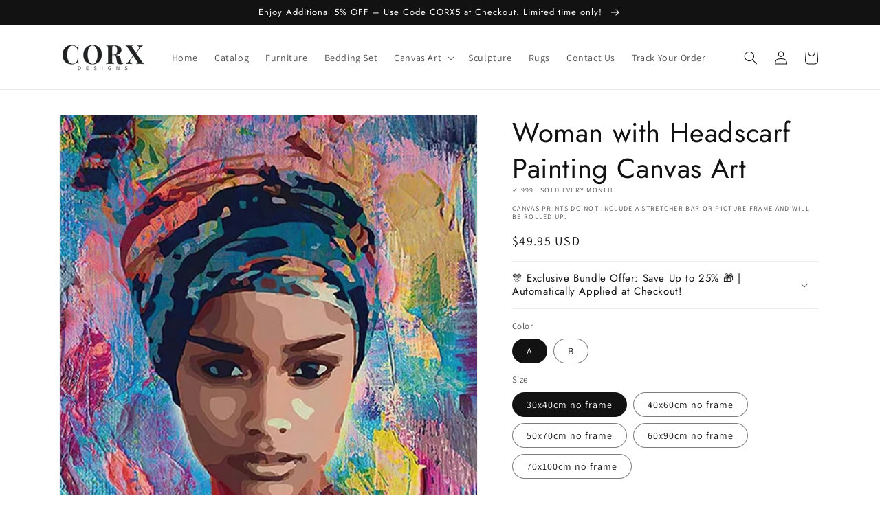

--- FILE ---
content_type: text/html; charset=utf-8
request_url: https://corxdesigns.com/products/woman-with-headscarf-painting-canvas
body_size: 43521
content:
<!doctype html>
<html class="no-js" lang="en">
  <head>
    <meta charset="utf-8">
    <meta http-equiv="X-UA-Compatible" content="IE=edge">
    <meta name="viewport" content="width=device-width,initial-scale=1">
    <meta name="theme-color" content="">
    <link rel="canonical" href="https://corxdesigns.com/products/woman-with-headscarf-painting-canvas">
    <link rel="preconnect" href="https://cdn.shopify.com" crossorigin><link rel="icon" type="image/png" href="//corxdesigns.com/cdn/shop/files/4.jpg?crop=center&height=32&v=1657080936&width=32"><link rel="preconnect" href="https://fonts.shopifycdn.com" crossorigin><script>
   var hsscript = document.createElement("script");
   hsscript.src = "https://cdn.jsdelivr.net/npm/hockeystack@latest/hockeystack.min.js";
   hsscript.async = 1;
   hsscript.dataset.apikey = "9133bfcea8deb1c466c70a00e87954";
   hsscript.dataset.cookieless = 1;
   hsscript.dataset.autoIdentify = 1;
   document.getElementsByTagName('head')[0].append(hsscript);
    </script>

    <title>
      Woman with Headscarf Painting Canvas Art
 &ndash; CORX Designs</title>

    
      <meta name="description" content="Elevate Your Home&#39;s Atmosphere with Captivating Canvas Art Rid your home of wasted empty wall space with this one-of-a-kind canvas art. The artistic Woman with Headscarf Painting canvas design shows the beautiful contrast and presents an elegant touch of artistry that will add a pop of beauty into your home! Discover t">
    

    

<meta property="og:site_name" content="CORX Designs">
<meta property="og:url" content="https://corxdesigns.com/products/woman-with-headscarf-painting-canvas">
<meta property="og:title" content="Woman with Headscarf Painting Canvas Art">
<meta property="og:type" content="product">
<meta property="og:description" content="Elevate Your Home&#39;s Atmosphere with Captivating Canvas Art Rid your home of wasted empty wall space with this one-of-a-kind canvas art. The artistic Woman with Headscarf Painting canvas design shows the beautiful contrast and presents an elegant touch of artistry that will add a pop of beauty into your home! Discover t"><meta property="og:image" content="http://corxdesigns.com/cdn/shop/products/Hda3103bfdc3249f4b348ac2c029e9831T.jpg?v=1657276963">
  <meta property="og:image:secure_url" content="https://corxdesigns.com/cdn/shop/products/Hda3103bfdc3249f4b348ac2c029e9831T.jpg?v=1657276963">
  <meta property="og:image:width" content="800">
  <meta property="og:image:height" content="800"><meta property="og:price:amount" content="49.95">
  <meta property="og:price:currency" content="USD"><meta name="twitter:card" content="summary_large_image">
<meta name="twitter:title" content="Woman with Headscarf Painting Canvas Art">
<meta name="twitter:description" content="Elevate Your Home&#39;s Atmosphere with Captivating Canvas Art Rid your home of wasted empty wall space with this one-of-a-kind canvas art. The artistic Woman with Headscarf Painting canvas design shows the beautiful contrast and presents an elegant touch of artistry that will add a pop of beauty into your home! Discover t">


    <script src="//corxdesigns.com/cdn/shop/t/1/assets/global.js?v=135116476141006970691649059815" defer="defer"></script>
    <script>window.performance && window.performance.mark && window.performance.mark('shopify.content_for_header.start');</script><meta id="shopify-digital-wallet" name="shopify-digital-wallet" content="/63847104754/digital_wallets/dialog">
<link rel="alternate" type="application/json+oembed" href="https://corxdesigns.com/products/woman-with-headscarf-painting-canvas.oembed">
<script async="async" src="/checkouts/internal/preloads.js?locale=en-US"></script>
<script id="shopify-features" type="application/json">{"accessToken":"7a5a97d38c1dc9a45c60abceed3da875","betas":["rich-media-storefront-analytics"],"domain":"corxdesigns.com","predictiveSearch":true,"shopId":63847104754,"locale":"en"}</script>
<script>var Shopify = Shopify || {};
Shopify.shop = "orxdesigns.myshopify.com";
Shopify.locale = "en";
Shopify.currency = {"active":"USD","rate":"1.0"};
Shopify.country = "US";
Shopify.theme = {"name":"Dawn","id":131920167154,"schema_name":"Dawn","schema_version":"4.0.0","theme_store_id":887,"role":"main"};
Shopify.theme.handle = "null";
Shopify.theme.style = {"id":null,"handle":null};
Shopify.cdnHost = "corxdesigns.com/cdn";
Shopify.routes = Shopify.routes || {};
Shopify.routes.root = "/";</script>
<script type="module">!function(o){(o.Shopify=o.Shopify||{}).modules=!0}(window);</script>
<script>!function(o){function n(){var o=[];function n(){o.push(Array.prototype.slice.apply(arguments))}return n.q=o,n}var t=o.Shopify=o.Shopify||{};t.loadFeatures=n(),t.autoloadFeatures=n()}(window);</script>
<script id="shop-js-analytics" type="application/json">{"pageType":"product"}</script>
<script defer="defer" async type="module" src="//corxdesigns.com/cdn/shopifycloud/shop-js/modules/v2/client.init-shop-cart-sync_BN7fPSNr.en.esm.js"></script>
<script defer="defer" async type="module" src="//corxdesigns.com/cdn/shopifycloud/shop-js/modules/v2/chunk.common_Cbph3Kss.esm.js"></script>
<script defer="defer" async type="module" src="//corxdesigns.com/cdn/shopifycloud/shop-js/modules/v2/chunk.modal_DKumMAJ1.esm.js"></script>
<script type="module">
  await import("//corxdesigns.com/cdn/shopifycloud/shop-js/modules/v2/client.init-shop-cart-sync_BN7fPSNr.en.esm.js");
await import("//corxdesigns.com/cdn/shopifycloud/shop-js/modules/v2/chunk.common_Cbph3Kss.esm.js");
await import("//corxdesigns.com/cdn/shopifycloud/shop-js/modules/v2/chunk.modal_DKumMAJ1.esm.js");

  window.Shopify.SignInWithShop?.initShopCartSync?.({"fedCMEnabled":true,"windoidEnabled":true});

</script>
<script>(function() {
  var isLoaded = false;
  function asyncLoad() {
    if (isLoaded) return;
    isLoaded = true;
    var urls = ["https:\/\/static.klaviyo.com\/onsite\/js\/klaviyo.js?company_id=WRCA4r\u0026shop=orxdesigns.myshopify.com","https:\/\/static.klaviyo.com\/onsite\/js\/klaviyo.js?company_id=WRCA4r\u0026shop=orxdesigns.myshopify.com","https:\/\/tms.trackingmore.net\/static\/js\/checkout.js?shop=orxdesigns.myshopify.com"];
    for (var i = 0; i < urls.length; i++) {
      var s = document.createElement('script');
      s.type = 'text/javascript';
      s.async = true;
      s.src = urls[i];
      var x = document.getElementsByTagName('script')[0];
      x.parentNode.insertBefore(s, x);
    }
  };
  if(window.attachEvent) {
    window.attachEvent('onload', asyncLoad);
  } else {
    window.addEventListener('load', asyncLoad, false);
  }
})();</script>
<script id="__st">var __st={"a":63847104754,"offset":-21600,"reqid":"0aba8ad2-8443-4347-9937-b79cf31f6ec3-1769906865","pageurl":"corxdesigns.com\/products\/woman-with-headscarf-painting-canvas","u":"d12c0ac55111","p":"product","rtyp":"product","rid":7668561412338};</script>
<script>window.ShopifyPaypalV4VisibilityTracking = true;</script>
<script id="captcha-bootstrap">!function(){'use strict';const t='contact',e='account',n='new_comment',o=[[t,t],['blogs',n],['comments',n],[t,'customer']],c=[[e,'customer_login'],[e,'guest_login'],[e,'recover_customer_password'],[e,'create_customer']],r=t=>t.map((([t,e])=>`form[action*='/${t}']:not([data-nocaptcha='true']) input[name='form_type'][value='${e}']`)).join(','),a=t=>()=>t?[...document.querySelectorAll(t)].map((t=>t.form)):[];function s(){const t=[...o],e=r(t);return a(e)}const i='password',u='form_key',d=['recaptcha-v3-token','g-recaptcha-response','h-captcha-response',i],f=()=>{try{return window.sessionStorage}catch{return}},m='__shopify_v',_=t=>t.elements[u];function p(t,e,n=!1){try{const o=window.sessionStorage,c=JSON.parse(o.getItem(e)),{data:r}=function(t){const{data:e,action:n}=t;return t[m]||n?{data:e,action:n}:{data:t,action:n}}(c);for(const[e,n]of Object.entries(r))t.elements[e]&&(t.elements[e].value=n);n&&o.removeItem(e)}catch(o){console.error('form repopulation failed',{error:o})}}const l='form_type',E='cptcha';function T(t){t.dataset[E]=!0}const w=window,h=w.document,L='Shopify',v='ce_forms',y='captcha';let A=!1;((t,e)=>{const n=(g='f06e6c50-85a8-45c8-87d0-21a2b65856fe',I='https://cdn.shopify.com/shopifycloud/storefront-forms-hcaptcha/ce_storefront_forms_captcha_hcaptcha.v1.5.2.iife.js',D={infoText:'Protected by hCaptcha',privacyText:'Privacy',termsText:'Terms'},(t,e,n)=>{const o=w[L][v],c=o.bindForm;if(c)return c(t,g,e,D).then(n);var r;o.q.push([[t,g,e,D],n]),r=I,A||(h.body.append(Object.assign(h.createElement('script'),{id:'captcha-provider',async:!0,src:r})),A=!0)});var g,I,D;w[L]=w[L]||{},w[L][v]=w[L][v]||{},w[L][v].q=[],w[L][y]=w[L][y]||{},w[L][y].protect=function(t,e){n(t,void 0,e),T(t)},Object.freeze(w[L][y]),function(t,e,n,w,h,L){const[v,y,A,g]=function(t,e,n){const i=e?o:[],u=t?c:[],d=[...i,...u],f=r(d),m=r(i),_=r(d.filter((([t,e])=>n.includes(e))));return[a(f),a(m),a(_),s()]}(w,h,L),I=t=>{const e=t.target;return e instanceof HTMLFormElement?e:e&&e.form},D=t=>v().includes(t);t.addEventListener('submit',(t=>{const e=I(t);if(!e)return;const n=D(e)&&!e.dataset.hcaptchaBound&&!e.dataset.recaptchaBound,o=_(e),c=g().includes(e)&&(!o||!o.value);(n||c)&&t.preventDefault(),c&&!n&&(function(t){try{if(!f())return;!function(t){const e=f();if(!e)return;const n=_(t);if(!n)return;const o=n.value;o&&e.removeItem(o)}(t);const e=Array.from(Array(32),(()=>Math.random().toString(36)[2])).join('');!function(t,e){_(t)||t.append(Object.assign(document.createElement('input'),{type:'hidden',name:u})),t.elements[u].value=e}(t,e),function(t,e){const n=f();if(!n)return;const o=[...t.querySelectorAll(`input[type='${i}']`)].map((({name:t})=>t)),c=[...d,...o],r={};for(const[a,s]of new FormData(t).entries())c.includes(a)||(r[a]=s);n.setItem(e,JSON.stringify({[m]:1,action:t.action,data:r}))}(t,e)}catch(e){console.error('failed to persist form',e)}}(e),e.submit())}));const S=(t,e)=>{t&&!t.dataset[E]&&(n(t,e.some((e=>e===t))),T(t))};for(const o of['focusin','change'])t.addEventListener(o,(t=>{const e=I(t);D(e)&&S(e,y())}));const B=e.get('form_key'),M=e.get(l),P=B&&M;t.addEventListener('DOMContentLoaded',(()=>{const t=y();if(P)for(const e of t)e.elements[l].value===M&&p(e,B);[...new Set([...A(),...v().filter((t=>'true'===t.dataset.shopifyCaptcha))])].forEach((e=>S(e,t)))}))}(h,new URLSearchParams(w.location.search),n,t,e,['guest_login'])})(!0,!0)}();</script>
<script integrity="sha256-4kQ18oKyAcykRKYeNunJcIwy7WH5gtpwJnB7kiuLZ1E=" data-source-attribution="shopify.loadfeatures" defer="defer" src="//corxdesigns.com/cdn/shopifycloud/storefront/assets/storefront/load_feature-a0a9edcb.js" crossorigin="anonymous"></script>
<script data-source-attribution="shopify.dynamic_checkout.dynamic.init">var Shopify=Shopify||{};Shopify.PaymentButton=Shopify.PaymentButton||{isStorefrontPortableWallets:!0,init:function(){window.Shopify.PaymentButton.init=function(){};var t=document.createElement("script");t.src="https://corxdesigns.com/cdn/shopifycloud/portable-wallets/latest/portable-wallets.en.js",t.type="module",document.head.appendChild(t)}};
</script>
<script data-source-attribution="shopify.dynamic_checkout.buyer_consent">
  function portableWalletsHideBuyerConsent(e){var t=document.getElementById("shopify-buyer-consent"),n=document.getElementById("shopify-subscription-policy-button");t&&n&&(t.classList.add("hidden"),t.setAttribute("aria-hidden","true"),n.removeEventListener("click",e))}function portableWalletsShowBuyerConsent(e){var t=document.getElementById("shopify-buyer-consent"),n=document.getElementById("shopify-subscription-policy-button");t&&n&&(t.classList.remove("hidden"),t.removeAttribute("aria-hidden"),n.addEventListener("click",e))}window.Shopify?.PaymentButton&&(window.Shopify.PaymentButton.hideBuyerConsent=portableWalletsHideBuyerConsent,window.Shopify.PaymentButton.showBuyerConsent=portableWalletsShowBuyerConsent);
</script>
<script>
  function portableWalletsCleanup(e){e&&e.src&&console.error("Failed to load portable wallets script "+e.src);var t=document.querySelectorAll("shopify-accelerated-checkout .shopify-payment-button__skeleton, shopify-accelerated-checkout-cart .wallet-cart-button__skeleton"),e=document.getElementById("shopify-buyer-consent");for(let e=0;e<t.length;e++)t[e].remove();e&&e.remove()}function portableWalletsNotLoadedAsModule(e){e instanceof ErrorEvent&&"string"==typeof e.message&&e.message.includes("import.meta")&&"string"==typeof e.filename&&e.filename.includes("portable-wallets")&&(window.removeEventListener("error",portableWalletsNotLoadedAsModule),window.Shopify.PaymentButton.failedToLoad=e,"loading"===document.readyState?document.addEventListener("DOMContentLoaded",window.Shopify.PaymentButton.init):window.Shopify.PaymentButton.init())}window.addEventListener("error",portableWalletsNotLoadedAsModule);
</script>

<script type="module" src="https://corxdesigns.com/cdn/shopifycloud/portable-wallets/latest/portable-wallets.en.js" onError="portableWalletsCleanup(this)" crossorigin="anonymous"></script>
<script nomodule>
  document.addEventListener("DOMContentLoaded", portableWalletsCleanup);
</script>

<link id="shopify-accelerated-checkout-styles" rel="stylesheet" media="screen" href="https://corxdesigns.com/cdn/shopifycloud/portable-wallets/latest/accelerated-checkout-backwards-compat.css" crossorigin="anonymous">
<style id="shopify-accelerated-checkout-cart">
        #shopify-buyer-consent {
  margin-top: 1em;
  display: inline-block;
  width: 100%;
}

#shopify-buyer-consent.hidden {
  display: none;
}

#shopify-subscription-policy-button {
  background: none;
  border: none;
  padding: 0;
  text-decoration: underline;
  font-size: inherit;
  cursor: pointer;
}

#shopify-subscription-policy-button::before {
  box-shadow: none;
}

      </style>
<script id="sections-script" data-sections="main-product,product-recommendations,header,footer" defer="defer" src="//corxdesigns.com/cdn/shop/t/1/compiled_assets/scripts.js?v=2173"></script>
<script>window.performance && window.performance.mark && window.performance.mark('shopify.content_for_header.end');</script>


    <style data-shopify>
      @font-face {
  font-family: Assistant;
  font-weight: 400;
  font-style: normal;
  font-display: swap;
  src: url("//corxdesigns.com/cdn/fonts/assistant/assistant_n4.9120912a469cad1cc292572851508ca49d12e768.woff2") format("woff2"),
       url("//corxdesigns.com/cdn/fonts/assistant/assistant_n4.6e9875ce64e0fefcd3f4446b7ec9036b3ddd2985.woff") format("woff");
}

      @font-face {
  font-family: Assistant;
  font-weight: 700;
  font-style: normal;
  font-display: swap;
  src: url("//corxdesigns.com/cdn/fonts/assistant/assistant_n7.bf44452348ec8b8efa3aa3068825305886b1c83c.woff2") format("woff2"),
       url("//corxdesigns.com/cdn/fonts/assistant/assistant_n7.0c887fee83f6b3bda822f1150b912c72da0f7b64.woff") format("woff");
}

      
      
      @font-face {
  font-family: Jost;
  font-weight: 400;
  font-style: normal;
  font-display: swap;
  src: url("//corxdesigns.com/cdn/fonts/jost/jost_n4.d47a1b6347ce4a4c9f437608011273009d91f2b7.woff2") format("woff2"),
       url("//corxdesigns.com/cdn/fonts/jost/jost_n4.791c46290e672b3f85c3d1c651ef2efa3819eadd.woff") format("woff");
}


      :root {
        --font-body-family: Assistant, sans-serif;
        --font-body-style: normal;
        --font-body-weight: 400;

        --font-heading-family: Jost, sans-serif;
        --font-heading-style: normal;
        --font-heading-weight: 400;

        --font-body-scale: 1.0;
        --font-heading-scale: 1.0;

        --color-base-text: 18, 18, 18;
        --color-shadow: 18, 18, 18;
        --color-base-background-1: 255, 255, 255;
        --color-base-background-2: 243, 243, 243;
        --color-base-solid-button-labels: 255, 255, 255;
        --color-base-outline-button-labels: 18, 18, 18;
        --color-base-accent-1: 18, 18, 18;
        --color-base-accent-2: 51, 79, 180;
        --payment-terms-background-color: #ffffff;

        --gradient-base-background-1: #ffffff;
        --gradient-base-background-2: #f3f3f3;
        --gradient-base-accent-1: #121212;
        --gradient-base-accent-2: #334fb4;

        --media-padding: px;
        --media-border-opacity: 0.05;
        --media-border-width: 1px;
        --media-radius: 0px;
        --media-shadow-opacity: 0.0;
        --media-shadow-horizontal-offset: 0px;
        --media-shadow-vertical-offset: 4px;
        --media-shadow-blur-radius: 5px;

        --page-width: 120rem;
        --page-width-margin: 0rem;

        --card-image-padding: 0.0rem;
        --card-corner-radius: 0.0rem;
        --card-text-alignment: left;
        --card-border-width: 0.0rem;
        --card-border-opacity: 0.1;
        --card-shadow-opacity: 0.0;
        --card-shadow-horizontal-offset: 0.0rem;
        --card-shadow-vertical-offset: 0.4rem;
        --card-shadow-blur-radius: 0.5rem;

        --badge-corner-radius: 4.0rem;

        --popup-border-width: 1px;
        --popup-border-opacity: 0.1;
        --popup-corner-radius: 0px;
        --popup-shadow-opacity: 0.0;
        --popup-shadow-horizontal-offset: 0px;
        --popup-shadow-vertical-offset: 4px;
        --popup-shadow-blur-radius: 5px;

        --drawer-border-width: 1px;
        --drawer-border-opacity: 0.1;
        --drawer-shadow-opacity: 0.0;
        --drawer-shadow-horizontal-offset: 0px;
        --drawer-shadow-vertical-offset: 4px;
        --drawer-shadow-blur-radius: 5px;

        --spacing-sections-desktop: 0px;
        --spacing-sections-mobile: 0px;

        --grid-desktop-vertical-spacing: 8px;
        --grid-desktop-horizontal-spacing: 8px;
        --grid-mobile-vertical-spacing: 4px;
        --grid-mobile-horizontal-spacing: 4px;

        --text-boxes-border-opacity: 0.1;
        --text-boxes-border-width: 0px;
        --text-boxes-radius: 0px;
        --text-boxes-shadow-opacity: 0.0;
        --text-boxes-shadow-horizontal-offset: 0px;
        --text-boxes-shadow-vertical-offset: 4px;
        --text-boxes-shadow-blur-radius: 5px;

        --buttons-radius: 0px;
        --buttons-radius-outset: 0px;
        --buttons-border-width: 1px;
        --buttons-border-opacity: 1.0;
        --buttons-shadow-opacity: 0.0;
        --buttons-shadow-horizontal-offset: 0px;
        --buttons-shadow-vertical-offset: 4px;
        --buttons-shadow-blur-radius: 5px;
        --buttons-border-offset: 0px;

        --inputs-radius: 0px;
        --inputs-border-width: 1px;
        --inputs-border-opacity: 0.55;
        --inputs-shadow-opacity: 0.0;
        --inputs-shadow-horizontal-offset: 0px;
        --inputs-margin-offset: 0px;
        --inputs-shadow-vertical-offset: 4px;
        --inputs-shadow-blur-radius: 5px;
        --inputs-radius-outset: 0px;

        --variant-pills-radius: 40px;
        --variant-pills-border-width: 1px;
        --variant-pills-border-opacity: 0.55;
        --variant-pills-shadow-opacity: 0.0;
        --variant-pills-shadow-horizontal-offset: 0px;
        --variant-pills-shadow-vertical-offset: 4px;
        --variant-pills-shadow-blur-radius: 5px;
      }

      *,
      *::before,
      *::after {
        box-sizing: inherit;
      }

      html {
        box-sizing: border-box;
        font-size: calc(var(--font-body-scale) * 62.5%);
        height: 100%;
      }

      body {
        display: grid;
        grid-template-rows: auto auto 1fr auto;
        grid-template-columns: 100%;
        min-height: 100%;
        margin: 0;
        font-size: 1.5rem;
        letter-spacing: 0.06rem;
        line-height: calc(1 + 0.8 / var(--font-body-scale));
        font-family: var(--font-body-family);
        font-style: var(--font-body-style);
        font-weight: var(--font-body-weight);
      }

      @media screen and (min-width: 750px) {
        body {
          font-size: 1.6rem;
        }
      }
    </style>

    <link href="//corxdesigns.com/cdn/shop/t/1/assets/base.css?v=144997082486365258741649059829" rel="stylesheet" type="text/css" media="all" />
<link rel="preload" as="font" href="//corxdesigns.com/cdn/fonts/assistant/assistant_n4.9120912a469cad1cc292572851508ca49d12e768.woff2" type="font/woff2" crossorigin><link rel="preload" as="font" href="//corxdesigns.com/cdn/fonts/jost/jost_n4.d47a1b6347ce4a4c9f437608011273009d91f2b7.woff2" type="font/woff2" crossorigin><link rel="stylesheet" href="//corxdesigns.com/cdn/shop/t/1/assets/component-predictive-search.css?v=165644661289088488651649059812" media="print" onload="this.media='all'"><script>document.documentElement.className = document.documentElement.className.replace('no-js', 'js');
    if (Shopify.designMode) {
      document.documentElement.classList.add('shopify-design-mode');
    }
    </script>
    <meta name="google-site-verification" content="JymR9MxmlK4r1nHOvQbK4lpbCG2V14yGFtnbRWGtXhQ" />
    
<!-- Start of Judge.me Core -->
<link rel="dns-prefetch" href="https://cdn.judge.me/">
<script data-cfasync='false' class='jdgm-settings-script'>window.jdgmSettings={"pagination":5,"disable_web_reviews":false,"badge_no_review_text":"No reviews","badge_n_reviews_text":"{{ n }} review/reviews","badge_star_color":"#000000","hide_badge_preview_if_no_reviews":true,"badge_hide_text":false,"enforce_center_preview_badge":false,"widget_title":"Customer Reviews","widget_open_form_text":"Write a review","widget_close_form_text":"Cancel review","widget_refresh_page_text":"Refresh page","widget_summary_text":"Based on {{ number_of_reviews }} review/reviews","widget_no_review_text":"Be the first to write a review","widget_name_field_text":"Display name","widget_verified_name_field_text":"Verified Name (public)","widget_name_placeholder_text":"Display name","widget_required_field_error_text":"This field is required.","widget_email_field_text":"Email address","widget_verified_email_field_text":"Verified Email (private, can not be edited)","widget_email_placeholder_text":"Your email address","widget_email_field_error_text":"Please enter a valid email address.","widget_rating_field_text":"Rating","widget_review_title_field_text":"Review Title","widget_review_title_placeholder_text":"Give your review a title","widget_review_body_field_text":"Review content","widget_review_body_placeholder_text":"Start writing here...","widget_pictures_field_text":"Picture/Video (optional)","widget_submit_review_text":"Submit Review","widget_submit_verified_review_text":"Submit Verified Review","widget_submit_success_msg_with_auto_publish":"Thank you! Please refresh the page in a few moments to see your review. You can remove or edit your review by logging into \u003ca href='https://judge.me/login' target='_blank' rel='nofollow noopener'\u003eJudge.me\u003c/a\u003e","widget_submit_success_msg_no_auto_publish":"Thank you! Your review will be published as soon as it is approved by the shop admin. You can remove or edit your review by logging into \u003ca href='https://judge.me/login' target='_blank' rel='nofollow noopener'\u003eJudge.me\u003c/a\u003e","widget_show_default_reviews_out_of_total_text":"Showing {{ n_reviews_shown }} out of {{ n_reviews }} reviews.","widget_show_all_link_text":"Show all","widget_show_less_link_text":"Show less","widget_author_said_text":"{{ reviewer_name }} said:","widget_days_text":"{{ n }} days ago","widget_weeks_text":"{{ n }} week/weeks ago","widget_months_text":"{{ n }} month/months ago","widget_years_text":"{{ n }} year/years ago","widget_yesterday_text":"Yesterday","widget_today_text":"Today","widget_replied_text":"\u003e\u003e {{ shop_name }} replied:","widget_read_more_text":"Read more","widget_reviewer_name_as_initial":"","widget_rating_filter_color":"#fbcd0a","widget_rating_filter_see_all_text":"See all reviews","widget_sorting_most_recent_text":"Most Recent","widget_sorting_highest_rating_text":"Highest Rating","widget_sorting_lowest_rating_text":"Lowest Rating","widget_sorting_with_pictures_text":"Only Pictures","widget_sorting_most_helpful_text":"Most Helpful","widget_open_question_form_text":"Ask a question","widget_reviews_subtab_text":"Reviews","widget_questions_subtab_text":"Questions","widget_question_label_text":"Question","widget_answer_label_text":"Answer","widget_question_placeholder_text":"Write your question here","widget_submit_question_text":"Submit Question","widget_question_submit_success_text":"Thank you for your question! We will notify you once it gets answered.","widget_star_color":"#000000","verified_badge_text":"Verified","verified_badge_bg_color":"","verified_badge_text_color":"","verified_badge_placement":"left-of-reviewer-name","widget_review_max_height":"","widget_hide_border":false,"widget_social_share":false,"widget_thumb":false,"widget_review_location_show":false,"widget_location_format":"","all_reviews_include_out_of_store_products":true,"all_reviews_out_of_store_text":"(out of store)","all_reviews_pagination":100,"all_reviews_product_name_prefix_text":"about","enable_review_pictures":true,"enable_question_anwser":false,"widget_theme":"default","review_date_format":"mm/dd/yyyy","default_sort_method":"most-recent","widget_product_reviews_subtab_text":"Product Reviews","widget_shop_reviews_subtab_text":"Shop Reviews","widget_other_products_reviews_text":"Reviews for other products","widget_store_reviews_subtab_text":"Store reviews","widget_no_store_reviews_text":"This store hasn't received any reviews yet","widget_web_restriction_product_reviews_text":"This product hasn't received any reviews yet","widget_no_items_text":"No items found","widget_show_more_text":"Show more","widget_write_a_store_review_text":"Write a Store Review","widget_other_languages_heading":"Reviews in Other Languages","widget_translate_review_text":"Translate review to {{ language }}","widget_translating_review_text":"Translating...","widget_show_original_translation_text":"Show original ({{ language }})","widget_translate_review_failed_text":"Review couldn't be translated.","widget_translate_review_retry_text":"Retry","widget_translate_review_try_again_later_text":"Try again later","show_product_url_for_grouped_product":false,"widget_sorting_pictures_first_text":"Pictures First","show_pictures_on_all_rev_page_mobile":false,"show_pictures_on_all_rev_page_desktop":false,"floating_tab_hide_mobile_install_preference":false,"floating_tab_button_name":"★ Reviews","floating_tab_title":"Let customers speak for us","floating_tab_button_color":"","floating_tab_button_background_color":"","floating_tab_url":"","floating_tab_url_enabled":false,"floating_tab_tab_style":"text","all_reviews_text_badge_text":"Customers rate us {{ shop.metafields.judgeme.all_reviews_rating | round: 1 }}/5 based on {{ shop.metafields.judgeme.all_reviews_count }} reviews.","all_reviews_text_badge_text_branded_style":"{{ shop.metafields.judgeme.all_reviews_rating | round: 1 }} out of 5 stars based on {{ shop.metafields.judgeme.all_reviews_count }} reviews","is_all_reviews_text_badge_a_link":false,"show_stars_for_all_reviews_text_badge":false,"all_reviews_text_badge_url":"","all_reviews_text_style":"text","all_reviews_text_color_style":"judgeme_brand_color","all_reviews_text_color":"#108474","all_reviews_text_show_jm_brand":true,"featured_carousel_show_header":false,"featured_carousel_title":"Let customers speak for us","testimonials_carousel_title":"Customers are saying","videos_carousel_title":"Real customer stories","cards_carousel_title":"Customers are saying","featured_carousel_count_text":"from {{ n }} reviews","featured_carousel_add_link_to_all_reviews_page":false,"featured_carousel_url":"","featured_carousel_show_images":true,"featured_carousel_autoslide_interval":5,"featured_carousel_arrows_on_the_sides":false,"featured_carousel_height":250,"featured_carousel_width":90,"featured_carousel_image_size":0,"featured_carousel_image_height":250,"featured_carousel_arrow_color":"#eeeeee","verified_count_badge_style":"vintage","verified_count_badge_orientation":"horizontal","verified_count_badge_color_style":"judgeme_brand_color","verified_count_badge_color":"#108474","is_verified_count_badge_a_link":false,"verified_count_badge_url":"","verified_count_badge_show_jm_brand":true,"widget_rating_preset_default":5,"widget_first_sub_tab":"product-reviews","widget_show_histogram":true,"widget_histogram_use_custom_color":false,"widget_pagination_use_custom_color":false,"widget_star_use_custom_color":true,"widget_verified_badge_use_custom_color":false,"widget_write_review_use_custom_color":false,"picture_reminder_submit_button":"Upload Pictures","enable_review_videos":true,"mute_video_by_default":true,"widget_sorting_videos_first_text":"Videos First","widget_review_pending_text":"Pending","featured_carousel_items_for_large_screen":3,"social_share_options_order":"Facebook,Twitter","remove_microdata_snippet":true,"disable_json_ld":false,"enable_json_ld_products":false,"preview_badge_show_question_text":false,"preview_badge_no_question_text":"No questions","preview_badge_n_question_text":"{{ number_of_questions }} question/questions","qa_badge_show_icon":false,"qa_badge_position":"same-row","remove_judgeme_branding":false,"widget_add_search_bar":false,"widget_search_bar_placeholder":"Search","widget_sorting_verified_only_text":"Verified only","featured_carousel_theme":"card","featured_carousel_show_rating":true,"featured_carousel_show_title":false,"featured_carousel_show_body":true,"featured_carousel_show_date":false,"featured_carousel_show_reviewer":true,"featured_carousel_show_product":false,"featured_carousel_header_background_color":"#108474","featured_carousel_header_text_color":"#ffffff","featured_carousel_name_product_separator":"reviewed","featured_carousel_full_star_background":"#000000","featured_carousel_empty_star_background":"#dadada","featured_carousel_vertical_theme_background":"#f9fafb","featured_carousel_verified_badge_enable":false,"featured_carousel_verified_badge_color":"#000000","featured_carousel_border_style":"round","featured_carousel_review_line_length_limit":3,"featured_carousel_more_reviews_button_text":"Read more reviews","featured_carousel_view_product_button_text":"View product","all_reviews_page_load_reviews_on":"scroll","all_reviews_page_load_more_text":"Load More Reviews","disable_fb_tab_reviews":false,"enable_ajax_cdn_cache":false,"widget_public_name_text":"displayed publicly like","default_reviewer_name":"John Smith","default_reviewer_name_has_non_latin":true,"widget_reviewer_anonymous":"Anonymous","medals_widget_title":"Judge.me Review Medals","medals_widget_background_color":"#f9fafb","medals_widget_position":"footer_all_pages","medals_widget_border_color":"#f9fafb","medals_widget_verified_text_position":"left","medals_widget_use_monochromatic_version":false,"medals_widget_elements_color":"#108474","show_reviewer_avatar":true,"widget_invalid_yt_video_url_error_text":"Not a YouTube video URL","widget_max_length_field_error_text":"Please enter no more than {0} characters.","widget_show_country_flag":false,"widget_show_collected_via_shop_app":true,"widget_verified_by_shop_badge_style":"light","widget_verified_by_shop_text":"Verified by Shop","widget_show_photo_gallery":true,"widget_load_with_code_splitting":true,"widget_ugc_install_preference":false,"widget_ugc_title":"Made by us, Shared by you","widget_ugc_subtitle":"Tag us to see your picture featured in our page","widget_ugc_arrows_color":"#ffffff","widget_ugc_primary_button_text":"Buy Now","widget_ugc_primary_button_background_color":"#108474","widget_ugc_primary_button_text_color":"#ffffff","widget_ugc_primary_button_border_width":"0","widget_ugc_primary_button_border_style":"none","widget_ugc_primary_button_border_color":"#108474","widget_ugc_primary_button_border_radius":"25","widget_ugc_secondary_button_text":"Load More","widget_ugc_secondary_button_background_color":"#ffffff","widget_ugc_secondary_button_text_color":"#108474","widget_ugc_secondary_button_border_width":"2","widget_ugc_secondary_button_border_style":"solid","widget_ugc_secondary_button_border_color":"#108474","widget_ugc_secondary_button_border_radius":"25","widget_ugc_reviews_button_text":"View Reviews","widget_ugc_reviews_button_background_color":"#ffffff","widget_ugc_reviews_button_text_color":"#108474","widget_ugc_reviews_button_border_width":"2","widget_ugc_reviews_button_border_style":"solid","widget_ugc_reviews_button_border_color":"#108474","widget_ugc_reviews_button_border_radius":"25","widget_ugc_reviews_button_link_to":"judgeme-reviews-page","widget_ugc_show_post_date":true,"widget_ugc_max_width":"800","widget_rating_metafield_value_type":true,"widget_primary_color":"#000000","widget_enable_secondary_color":true,"widget_secondary_color":"#edf5f5","widget_summary_average_rating_text":"{{ average_rating }} out of 5","widget_media_grid_title":"Customer photos \u0026 videos","widget_media_grid_see_more_text":"See more","widget_round_style":false,"widget_show_product_medals":true,"widget_verified_by_judgeme_text":"Verified by Judge.me","widget_show_store_medals":true,"widget_verified_by_judgeme_text_in_store_medals":"Verified by Judge.me","widget_media_field_exceed_quantity_message":"Sorry, we can only accept {{ max_media }} for one review.","widget_media_field_exceed_limit_message":"{{ file_name }} is too large, please select a {{ media_type }} less than {{ size_limit }}MB.","widget_review_submitted_text":"Review Submitted!","widget_question_submitted_text":"Question Submitted!","widget_close_form_text_question":"Cancel","widget_write_your_answer_here_text":"Write your answer here","widget_enabled_branded_link":true,"widget_show_collected_by_judgeme":true,"widget_reviewer_name_color":"","widget_write_review_text_color":"","widget_write_review_bg_color":"","widget_collected_by_judgeme_text":"collected by Judge.me","widget_pagination_type":"standard","widget_load_more_text":"Load More","widget_load_more_color":"#108474","widget_full_review_text":"Full Review","widget_read_more_reviews_text":"Read More Reviews","widget_read_questions_text":"Read Questions","widget_questions_and_answers_text":"Questions \u0026 Answers","widget_verified_by_text":"Verified by","widget_verified_text":"Verified","widget_number_of_reviews_text":"{{ number_of_reviews }} reviews","widget_back_button_text":"Back","widget_next_button_text":"Next","widget_custom_forms_filter_button":"Filters","custom_forms_style":"vertical","widget_show_review_information":false,"how_reviews_are_collected":"How reviews are collected?","widget_show_review_keywords":false,"widget_gdpr_statement":"How we use your data: We'll only contact you about the review you left, and only if necessary. By submitting your review, you agree to Judge.me's \u003ca href='https://judge.me/terms' target='_blank' rel='nofollow noopener'\u003eterms\u003c/a\u003e, \u003ca href='https://judge.me/privacy' target='_blank' rel='nofollow noopener'\u003eprivacy\u003c/a\u003e and \u003ca href='https://judge.me/content-policy' target='_blank' rel='nofollow noopener'\u003econtent\u003c/a\u003e policies.","widget_multilingual_sorting_enabled":false,"widget_translate_review_content_enabled":false,"widget_translate_review_content_method":"manual","popup_widget_review_selection":"automatically_with_pictures","popup_widget_round_border_style":true,"popup_widget_show_title":true,"popup_widget_show_body":true,"popup_widget_show_reviewer":false,"popup_widget_show_product":true,"popup_widget_show_pictures":true,"popup_widget_use_review_picture":true,"popup_widget_show_on_home_page":true,"popup_widget_show_on_product_page":true,"popup_widget_show_on_collection_page":true,"popup_widget_show_on_cart_page":true,"popup_widget_position":"bottom_left","popup_widget_first_review_delay":5,"popup_widget_duration":5,"popup_widget_interval":5,"popup_widget_review_count":5,"popup_widget_hide_on_mobile":true,"review_snippet_widget_round_border_style":true,"review_snippet_widget_card_color":"#FFFFFF","review_snippet_widget_slider_arrows_background_color":"#FFFFFF","review_snippet_widget_slider_arrows_color":"#000000","review_snippet_widget_star_color":"#108474","show_product_variant":false,"all_reviews_product_variant_label_text":"Variant: ","widget_show_verified_branding":false,"widget_ai_summary_title":"Customers say","widget_ai_summary_disclaimer":"AI-powered review summary based on recent customer reviews","widget_show_ai_summary":false,"widget_show_ai_summary_bg":false,"widget_show_review_title_input":true,"redirect_reviewers_invited_via_email":"review_widget","request_store_review_after_product_review":false,"request_review_other_products_in_order":false,"review_form_color_scheme":"default","review_form_corner_style":"square","review_form_star_color":{},"review_form_text_color":"#333333","review_form_background_color":"#ffffff","review_form_field_background_color":"#fafafa","review_form_button_color":{},"review_form_button_text_color":"#ffffff","review_form_modal_overlay_color":"#000000","review_content_screen_title_text":"How would you rate this product?","review_content_introduction_text":"We would love it if you would share a bit about your experience.","store_review_form_title_text":"How would you rate this store?","store_review_form_introduction_text":"We would love it if you would share a bit about your experience.","show_review_guidance_text":true,"one_star_review_guidance_text":"Poor","five_star_review_guidance_text":"Great","customer_information_screen_title_text":"About you","customer_information_introduction_text":"Please tell us more about you.","custom_questions_screen_title_text":"Your experience in more detail","custom_questions_introduction_text":"Here are a few questions to help us understand more about your experience.","review_submitted_screen_title_text":"Thanks for your review!","review_submitted_screen_thank_you_text":"We are processing it and it will appear on the store soon.","review_submitted_screen_email_verification_text":"Please confirm your email by clicking the link we just sent you. This helps us keep reviews authentic.","review_submitted_request_store_review_text":"Would you like to share your experience of shopping with us?","review_submitted_review_other_products_text":"Would you like to review these products?","store_review_screen_title_text":"Would you like to share your experience of shopping with us?","store_review_introduction_text":"We value your feedback and use it to improve. Please share any thoughts or suggestions you have.","reviewer_media_screen_title_picture_text":"Share a picture","reviewer_media_introduction_picture_text":"Upload a photo to support your review.","reviewer_media_screen_title_video_text":"Share a video","reviewer_media_introduction_video_text":"Upload a video to support your review.","reviewer_media_screen_title_picture_or_video_text":"Share a picture or video","reviewer_media_introduction_picture_or_video_text":"Upload a photo or video to support your review.","reviewer_media_youtube_url_text":"Paste your Youtube URL here","advanced_settings_next_step_button_text":"Next","advanced_settings_close_review_button_text":"Close","modal_write_review_flow":false,"write_review_flow_required_text":"Required","write_review_flow_privacy_message_text":"We respect your privacy.","write_review_flow_anonymous_text":"Post review as anonymous","write_review_flow_visibility_text":"This won't be visible to other customers.","write_review_flow_multiple_selection_help_text":"Select as many as you like","write_review_flow_single_selection_help_text":"Select one option","write_review_flow_required_field_error_text":"This field is required","write_review_flow_invalid_email_error_text":"Please enter a valid email address","write_review_flow_max_length_error_text":"Max. {{ max_length }} characters.","write_review_flow_media_upload_text":"\u003cb\u003eClick to upload\u003c/b\u003e or drag and drop","write_review_flow_gdpr_statement":"We'll only contact you about your review if necessary. By submitting your review, you agree to our \u003ca href='https://judge.me/terms' target='_blank' rel='nofollow noopener'\u003eterms and conditions\u003c/a\u003e and \u003ca href='https://judge.me/privacy' target='_blank' rel='nofollow noopener'\u003eprivacy policy\u003c/a\u003e.","rating_only_reviews_enabled":false,"show_negative_reviews_help_screen":false,"new_review_flow_help_screen_rating_threshold":3,"negative_review_resolution_screen_title_text":"Tell us more","negative_review_resolution_text":"Your experience matters to us. If there were issues with your purchase, we're here to help. Feel free to reach out to us, we'd love the opportunity to make things right.","negative_review_resolution_button_text":"Contact us","negative_review_resolution_proceed_with_review_text":"Leave a review","negative_review_resolution_subject":"Issue with purchase from {{ shop_name }}.{{ order_name }}","preview_badge_collection_page_install_status":false,"widget_review_custom_css":"","preview_badge_custom_css":"","preview_badge_stars_count":"5-stars","featured_carousel_custom_css":"","floating_tab_custom_css":"","all_reviews_widget_custom_css":"","medals_widget_custom_css":"","verified_badge_custom_css":"","all_reviews_text_custom_css":"","transparency_badges_collected_via_store_invite":false,"transparency_badges_from_another_provider":false,"transparency_badges_collected_from_store_visitor":false,"transparency_badges_collected_by_verified_review_provider":false,"transparency_badges_earned_reward":false,"transparency_badges_collected_via_store_invite_text":"Review collected via store invitation","transparency_badges_from_another_provider_text":"Review collected from another provider","transparency_badges_collected_from_store_visitor_text":"Review collected from a store visitor","transparency_badges_written_in_google_text":"Review written in Google","transparency_badges_written_in_etsy_text":"Review written in Etsy","transparency_badges_written_in_shop_app_text":"Review written in Shop App","transparency_badges_earned_reward_text":"Review earned a reward for future purchase","product_review_widget_per_page":10,"widget_store_review_label_text":"Review about the store","checkout_comment_extension_title_on_product_page":"Customer Comments","checkout_comment_extension_num_latest_comment_show":5,"checkout_comment_extension_format":"name_and_timestamp","checkout_comment_customer_name":"last_initial","checkout_comment_comment_notification":true,"preview_badge_collection_page_install_preference":true,"preview_badge_home_page_install_preference":false,"preview_badge_product_page_install_preference":true,"review_widget_install_preference":"","review_carousel_install_preference":false,"floating_reviews_tab_install_preference":"none","verified_reviews_count_badge_install_preference":false,"all_reviews_text_install_preference":false,"review_widget_best_location":true,"judgeme_medals_install_preference":false,"review_widget_revamp_enabled":false,"review_widget_qna_enabled":false,"review_widget_header_theme":"minimal","review_widget_widget_title_enabled":true,"review_widget_header_text_size":"medium","review_widget_header_text_weight":"regular","review_widget_average_rating_style":"compact","review_widget_bar_chart_enabled":true,"review_widget_bar_chart_type":"numbers","review_widget_bar_chart_style":"standard","review_widget_expanded_media_gallery_enabled":false,"review_widget_reviews_section_theme":"standard","review_widget_image_style":"thumbnails","review_widget_review_image_ratio":"square","review_widget_stars_size":"medium","review_widget_verified_badge":"standard_text","review_widget_review_title_text_size":"medium","review_widget_review_text_size":"medium","review_widget_review_text_length":"medium","review_widget_number_of_columns_desktop":3,"review_widget_carousel_transition_speed":5,"review_widget_custom_questions_answers_display":"always","review_widget_button_text_color":"#FFFFFF","review_widget_text_color":"#000000","review_widget_lighter_text_color":"#7B7B7B","review_widget_corner_styling":"soft","review_widget_review_word_singular":"review","review_widget_review_word_plural":"reviews","review_widget_voting_label":"Helpful?","review_widget_shop_reply_label":"Reply from {{ shop_name }}:","review_widget_filters_title":"Filters","qna_widget_question_word_singular":"Question","qna_widget_question_word_plural":"Questions","qna_widget_answer_reply_label":"Answer from {{ answerer_name }}:","qna_content_screen_title_text":"Ask a question about this product","qna_widget_question_required_field_error_text":"Please enter your question.","qna_widget_flow_gdpr_statement":"We'll only contact you about your question if necessary. By submitting your question, you agree to our \u003ca href='https://judge.me/terms' target='_blank' rel='nofollow noopener'\u003eterms and conditions\u003c/a\u003e and \u003ca href='https://judge.me/privacy' target='_blank' rel='nofollow noopener'\u003eprivacy policy\u003c/a\u003e.","qna_widget_question_submitted_text":"Thanks for your question!","qna_widget_close_form_text_question":"Close","qna_widget_question_submit_success_text":"We’ll notify you by email when your question is answered.","all_reviews_widget_v2025_enabled":false,"all_reviews_widget_v2025_header_theme":"default","all_reviews_widget_v2025_widget_title_enabled":true,"all_reviews_widget_v2025_header_text_size":"medium","all_reviews_widget_v2025_header_text_weight":"regular","all_reviews_widget_v2025_average_rating_style":"compact","all_reviews_widget_v2025_bar_chart_enabled":true,"all_reviews_widget_v2025_bar_chart_type":"numbers","all_reviews_widget_v2025_bar_chart_style":"standard","all_reviews_widget_v2025_expanded_media_gallery_enabled":false,"all_reviews_widget_v2025_show_store_medals":true,"all_reviews_widget_v2025_show_photo_gallery":true,"all_reviews_widget_v2025_show_review_keywords":false,"all_reviews_widget_v2025_show_ai_summary":false,"all_reviews_widget_v2025_show_ai_summary_bg":false,"all_reviews_widget_v2025_add_search_bar":false,"all_reviews_widget_v2025_default_sort_method":"most-recent","all_reviews_widget_v2025_reviews_per_page":10,"all_reviews_widget_v2025_reviews_section_theme":"default","all_reviews_widget_v2025_image_style":"thumbnails","all_reviews_widget_v2025_review_image_ratio":"square","all_reviews_widget_v2025_stars_size":"medium","all_reviews_widget_v2025_verified_badge":"bold_badge","all_reviews_widget_v2025_review_title_text_size":"medium","all_reviews_widget_v2025_review_text_size":"medium","all_reviews_widget_v2025_review_text_length":"medium","all_reviews_widget_v2025_number_of_columns_desktop":3,"all_reviews_widget_v2025_carousel_transition_speed":5,"all_reviews_widget_v2025_custom_questions_answers_display":"always","all_reviews_widget_v2025_show_product_variant":false,"all_reviews_widget_v2025_show_reviewer_avatar":true,"all_reviews_widget_v2025_reviewer_name_as_initial":"","all_reviews_widget_v2025_review_location_show":false,"all_reviews_widget_v2025_location_format":"","all_reviews_widget_v2025_show_country_flag":false,"all_reviews_widget_v2025_verified_by_shop_badge_style":"light","all_reviews_widget_v2025_social_share":false,"all_reviews_widget_v2025_social_share_options_order":"Facebook,Twitter,LinkedIn,Pinterest","all_reviews_widget_v2025_pagination_type":"standard","all_reviews_widget_v2025_button_text_color":"#FFFFFF","all_reviews_widget_v2025_text_color":"#000000","all_reviews_widget_v2025_lighter_text_color":"#7B7B7B","all_reviews_widget_v2025_corner_styling":"soft","all_reviews_widget_v2025_title":"Customer reviews","all_reviews_widget_v2025_ai_summary_title":"Customers say about this store","all_reviews_widget_v2025_no_review_text":"Be the first to write a review","platform":"shopify","branding_url":"https://app.judge.me/reviews","branding_text":"Powered by Judge.me","locale":"en","reply_name":"CORX Designs","widget_version":"3.0","footer":true,"autopublish":false,"review_dates":false,"enable_custom_form":false,"shop_use_review_site":false,"shop_locale":"en","enable_multi_locales_translations":false,"show_review_title_input":true,"review_verification_email_status":"never","can_be_branded":true,"reply_name_text":"CORX Designs"};</script> <style class='jdgm-settings-style'>.jdgm-xx{left:0}:root{--jdgm-primary-color: #000;--jdgm-secondary-color: #edf5f5;--jdgm-star-color: #000;--jdgm-write-review-text-color: white;--jdgm-write-review-bg-color: #000000;--jdgm-paginate-color: #000;--jdgm-border-radius: 0;--jdgm-reviewer-name-color: #000000}.jdgm-histogram__bar-content{background-color:#000}.jdgm-rev[data-verified-buyer=true] .jdgm-rev__icon.jdgm-rev__icon:after,.jdgm-rev__buyer-badge.jdgm-rev__buyer-badge{color:white;background-color:#000}.jdgm-review-widget--small .jdgm-gallery.jdgm-gallery .jdgm-gallery__thumbnail-link:nth-child(8) .jdgm-gallery__thumbnail-wrapper.jdgm-gallery__thumbnail-wrapper:before{content:"See more"}@media only screen and (min-width: 768px){.jdgm-gallery.jdgm-gallery .jdgm-gallery__thumbnail-link:nth-child(8) .jdgm-gallery__thumbnail-wrapper.jdgm-gallery__thumbnail-wrapper:before{content:"See more"}}.jdgm-preview-badge .jdgm-star.jdgm-star{color:#000000}.jdgm-prev-badge[data-average-rating='0.00']{display:none !important}.jdgm-rev .jdgm-rev__timestamp,.jdgm-quest .jdgm-rev__timestamp,.jdgm-carousel-item__timestamp{display:none !important}.jdgm-author-all-initials{display:none !important}.jdgm-author-last-initial{display:none !important}.jdgm-rev-widg__title{visibility:hidden}.jdgm-rev-widg__summary-text{visibility:hidden}.jdgm-prev-badge__text{visibility:hidden}.jdgm-rev__prod-link-prefix:before{content:'about'}.jdgm-rev__variant-label:before{content:'Variant: '}.jdgm-rev__out-of-store-text:before{content:'(out of store)'}@media only screen and (min-width: 768px){.jdgm-rev__pics .jdgm-rev_all-rev-page-picture-separator,.jdgm-rev__pics .jdgm-rev__product-picture{display:none}}@media only screen and (max-width: 768px){.jdgm-rev__pics .jdgm-rev_all-rev-page-picture-separator,.jdgm-rev__pics .jdgm-rev__product-picture{display:none}}.jdgm-preview-badge[data-template="index"]{display:none !important}.jdgm-verified-count-badget[data-from-snippet="true"]{display:none !important}.jdgm-carousel-wrapper[data-from-snippet="true"]{display:none !important}.jdgm-all-reviews-text[data-from-snippet="true"]{display:none !important}.jdgm-medals-section[data-from-snippet="true"]{display:none !important}.jdgm-ugc-media-wrapper[data-from-snippet="true"]{display:none !important}.jdgm-rev__transparency-badge[data-badge-type="review_collected_via_store_invitation"]{display:none !important}.jdgm-rev__transparency-badge[data-badge-type="review_collected_from_another_provider"]{display:none !important}.jdgm-rev__transparency-badge[data-badge-type="review_collected_from_store_visitor"]{display:none !important}.jdgm-rev__transparency-badge[data-badge-type="review_written_in_etsy"]{display:none !important}.jdgm-rev__transparency-badge[data-badge-type="review_written_in_google_business"]{display:none !important}.jdgm-rev__transparency-badge[data-badge-type="review_written_in_shop_app"]{display:none !important}.jdgm-rev__transparency-badge[data-badge-type="review_earned_for_future_purchase"]{display:none !important}.jdgm-review-snippet-widget .jdgm-rev-snippet-widget__cards-container .jdgm-rev-snippet-card{border-radius:8px;background:#fff}.jdgm-review-snippet-widget .jdgm-rev-snippet-widget__cards-container .jdgm-rev-snippet-card__rev-rating .jdgm-star{color:#108474}.jdgm-review-snippet-widget .jdgm-rev-snippet-widget__prev-btn,.jdgm-review-snippet-widget .jdgm-rev-snippet-widget__next-btn{border-radius:50%;background:#fff}.jdgm-review-snippet-widget .jdgm-rev-snippet-widget__prev-btn>svg,.jdgm-review-snippet-widget .jdgm-rev-snippet-widget__next-btn>svg{fill:#000}.jdgm-full-rev-modal.rev-snippet-widget .jm-mfp-container .jm-mfp-content,.jdgm-full-rev-modal.rev-snippet-widget .jm-mfp-container .jdgm-full-rev__icon,.jdgm-full-rev-modal.rev-snippet-widget .jm-mfp-container .jdgm-full-rev__pic-img,.jdgm-full-rev-modal.rev-snippet-widget .jm-mfp-container .jdgm-full-rev__reply{border-radius:8px}.jdgm-full-rev-modal.rev-snippet-widget .jm-mfp-container .jdgm-full-rev[data-verified-buyer="true"] .jdgm-full-rev__icon::after{border-radius:8px}.jdgm-full-rev-modal.rev-snippet-widget .jm-mfp-container .jdgm-full-rev .jdgm-rev__buyer-badge{border-radius:calc( 8px / 2 )}.jdgm-full-rev-modal.rev-snippet-widget .jm-mfp-container .jdgm-full-rev .jdgm-full-rev__replier::before{content:'CORX Designs'}.jdgm-full-rev-modal.rev-snippet-widget .jm-mfp-container .jdgm-full-rev .jdgm-full-rev__product-button{border-radius:calc( 8px * 6 )}
</style> <style class='jdgm-settings-style'></style>

  
  
  
  <style class='jdgm-miracle-styles'>
  @-webkit-keyframes jdgm-spin{0%{-webkit-transform:rotate(0deg);-ms-transform:rotate(0deg);transform:rotate(0deg)}100%{-webkit-transform:rotate(359deg);-ms-transform:rotate(359deg);transform:rotate(359deg)}}@keyframes jdgm-spin{0%{-webkit-transform:rotate(0deg);-ms-transform:rotate(0deg);transform:rotate(0deg)}100%{-webkit-transform:rotate(359deg);-ms-transform:rotate(359deg);transform:rotate(359deg)}}@font-face{font-family:'JudgemeStar';src:url("[data-uri]") format("woff");font-weight:normal;font-style:normal}.jdgm-star{font-family:'JudgemeStar';display:inline !important;text-decoration:none !important;padding:0 4px 0 0 !important;margin:0 !important;font-weight:bold;opacity:1;-webkit-font-smoothing:antialiased;-moz-osx-font-smoothing:grayscale}.jdgm-star:hover{opacity:1}.jdgm-star:last-of-type{padding:0 !important}.jdgm-star.jdgm--on:before{content:"\e000"}.jdgm-star.jdgm--off:before{content:"\e001"}.jdgm-star.jdgm--half:before{content:"\e002"}.jdgm-widget *{margin:0;line-height:1.4;-webkit-box-sizing:border-box;-moz-box-sizing:border-box;box-sizing:border-box;-webkit-overflow-scrolling:touch}.jdgm-hidden{display:none !important;visibility:hidden !important}.jdgm-temp-hidden{display:none}.jdgm-spinner{width:40px;height:40px;margin:auto;border-radius:50%;border-top:2px solid #eee;border-right:2px solid #eee;border-bottom:2px solid #eee;border-left:2px solid #ccc;-webkit-animation:jdgm-spin 0.8s infinite linear;animation:jdgm-spin 0.8s infinite linear}.jdgm-prev-badge{display:block !important}

</style>


  
  
   


<script data-cfasync='false' class='jdgm-script'>
!function(e){window.jdgm=window.jdgm||{},jdgm.CDN_HOST="https://cdn.judge.me/",
jdgm.docReady=function(d){(e.attachEvent?"complete"===e.readyState:"loading"!==e.readyState)?
setTimeout(d,0):e.addEventListener("DOMContentLoaded",d)},jdgm.loadCSS=function(d,t,o,s){
!o&&jdgm.loadCSS.requestedUrls.indexOf(d)>=0||(jdgm.loadCSS.requestedUrls.push(d),
(s=e.createElement("link")).rel="stylesheet",s.class="jdgm-stylesheet",s.media="nope!",
s.href=d,s.onload=function(){this.media="all",t&&setTimeout(t)},e.body.appendChild(s))},
jdgm.loadCSS.requestedUrls=[],jdgm.docReady(function(){(window.jdgmLoadCSS||e.querySelectorAll(
".jdgm-widget, .jdgm-all-reviews-page").length>0)&&(jdgmSettings.widget_load_with_code_splitting?
parseFloat(jdgmSettings.widget_version)>=3?jdgm.loadCSS(jdgm.CDN_HOST+"widget_v3/base.css"):
jdgm.loadCSS(jdgm.CDN_HOST+"widget/base.css"):jdgm.loadCSS(jdgm.CDN_HOST+"shopify_v2.css"))})}(document);
</script>
<script async data-cfasync="false" type="text/javascript" src="https://cdn.judge.me/loader.js"></script>

<noscript><link rel="stylesheet" type="text/css" media="all" href="https://cdn.judge.me/shopify_v2.css"></noscript>
<!-- End of Judge.me Core -->


<!-- BEGIN app block: shopify://apps/judge-me-reviews/blocks/judgeme_core/61ccd3b1-a9f2-4160-9fe9-4fec8413e5d8 --><!-- Start of Judge.me Core -->






<link rel="dns-prefetch" href="https://cdnwidget.judge.me">
<link rel="dns-prefetch" href="https://cdn.judge.me">
<link rel="dns-prefetch" href="https://cdn1.judge.me">
<link rel="dns-prefetch" href="https://api.judge.me">

<script data-cfasync='false' class='jdgm-settings-script'>window.jdgmSettings={"pagination":5,"disable_web_reviews":false,"badge_no_review_text":"No reviews","badge_n_reviews_text":"{{ n }} review/reviews","badge_star_color":"#000000","hide_badge_preview_if_no_reviews":true,"badge_hide_text":false,"enforce_center_preview_badge":false,"widget_title":"Customer Reviews","widget_open_form_text":"Write a review","widget_close_form_text":"Cancel review","widget_refresh_page_text":"Refresh page","widget_summary_text":"Based on {{ number_of_reviews }} review/reviews","widget_no_review_text":"Be the first to write a review","widget_name_field_text":"Display name","widget_verified_name_field_text":"Verified Name (public)","widget_name_placeholder_text":"Display name","widget_required_field_error_text":"This field is required.","widget_email_field_text":"Email address","widget_verified_email_field_text":"Verified Email (private, can not be edited)","widget_email_placeholder_text":"Your email address","widget_email_field_error_text":"Please enter a valid email address.","widget_rating_field_text":"Rating","widget_review_title_field_text":"Review Title","widget_review_title_placeholder_text":"Give your review a title","widget_review_body_field_text":"Review content","widget_review_body_placeholder_text":"Start writing here...","widget_pictures_field_text":"Picture/Video (optional)","widget_submit_review_text":"Submit Review","widget_submit_verified_review_text":"Submit Verified Review","widget_submit_success_msg_with_auto_publish":"Thank you! Please refresh the page in a few moments to see your review. You can remove or edit your review by logging into \u003ca href='https://judge.me/login' target='_blank' rel='nofollow noopener'\u003eJudge.me\u003c/a\u003e","widget_submit_success_msg_no_auto_publish":"Thank you! Your review will be published as soon as it is approved by the shop admin. You can remove or edit your review by logging into \u003ca href='https://judge.me/login' target='_blank' rel='nofollow noopener'\u003eJudge.me\u003c/a\u003e","widget_show_default_reviews_out_of_total_text":"Showing {{ n_reviews_shown }} out of {{ n_reviews }} reviews.","widget_show_all_link_text":"Show all","widget_show_less_link_text":"Show less","widget_author_said_text":"{{ reviewer_name }} said:","widget_days_text":"{{ n }} days ago","widget_weeks_text":"{{ n }} week/weeks ago","widget_months_text":"{{ n }} month/months ago","widget_years_text":"{{ n }} year/years ago","widget_yesterday_text":"Yesterday","widget_today_text":"Today","widget_replied_text":"\u003e\u003e {{ shop_name }} replied:","widget_read_more_text":"Read more","widget_reviewer_name_as_initial":"","widget_rating_filter_color":"#fbcd0a","widget_rating_filter_see_all_text":"See all reviews","widget_sorting_most_recent_text":"Most Recent","widget_sorting_highest_rating_text":"Highest Rating","widget_sorting_lowest_rating_text":"Lowest Rating","widget_sorting_with_pictures_text":"Only Pictures","widget_sorting_most_helpful_text":"Most Helpful","widget_open_question_form_text":"Ask a question","widget_reviews_subtab_text":"Reviews","widget_questions_subtab_text":"Questions","widget_question_label_text":"Question","widget_answer_label_text":"Answer","widget_question_placeholder_text":"Write your question here","widget_submit_question_text":"Submit Question","widget_question_submit_success_text":"Thank you for your question! We will notify you once it gets answered.","widget_star_color":"#000000","verified_badge_text":"Verified","verified_badge_bg_color":"","verified_badge_text_color":"","verified_badge_placement":"left-of-reviewer-name","widget_review_max_height":"","widget_hide_border":false,"widget_social_share":false,"widget_thumb":false,"widget_review_location_show":false,"widget_location_format":"","all_reviews_include_out_of_store_products":true,"all_reviews_out_of_store_text":"(out of store)","all_reviews_pagination":100,"all_reviews_product_name_prefix_text":"about","enable_review_pictures":true,"enable_question_anwser":false,"widget_theme":"default","review_date_format":"mm/dd/yyyy","default_sort_method":"most-recent","widget_product_reviews_subtab_text":"Product Reviews","widget_shop_reviews_subtab_text":"Shop Reviews","widget_other_products_reviews_text":"Reviews for other products","widget_store_reviews_subtab_text":"Store reviews","widget_no_store_reviews_text":"This store hasn't received any reviews yet","widget_web_restriction_product_reviews_text":"This product hasn't received any reviews yet","widget_no_items_text":"No items found","widget_show_more_text":"Show more","widget_write_a_store_review_text":"Write a Store Review","widget_other_languages_heading":"Reviews in Other Languages","widget_translate_review_text":"Translate review to {{ language }}","widget_translating_review_text":"Translating...","widget_show_original_translation_text":"Show original ({{ language }})","widget_translate_review_failed_text":"Review couldn't be translated.","widget_translate_review_retry_text":"Retry","widget_translate_review_try_again_later_text":"Try again later","show_product_url_for_grouped_product":false,"widget_sorting_pictures_first_text":"Pictures First","show_pictures_on_all_rev_page_mobile":false,"show_pictures_on_all_rev_page_desktop":false,"floating_tab_hide_mobile_install_preference":false,"floating_tab_button_name":"★ Reviews","floating_tab_title":"Let customers speak for us","floating_tab_button_color":"","floating_tab_button_background_color":"","floating_tab_url":"","floating_tab_url_enabled":false,"floating_tab_tab_style":"text","all_reviews_text_badge_text":"Customers rate us {{ shop.metafields.judgeme.all_reviews_rating | round: 1 }}/5 based on {{ shop.metafields.judgeme.all_reviews_count }} reviews.","all_reviews_text_badge_text_branded_style":"{{ shop.metafields.judgeme.all_reviews_rating | round: 1 }} out of 5 stars based on {{ shop.metafields.judgeme.all_reviews_count }} reviews","is_all_reviews_text_badge_a_link":false,"show_stars_for_all_reviews_text_badge":false,"all_reviews_text_badge_url":"","all_reviews_text_style":"text","all_reviews_text_color_style":"judgeme_brand_color","all_reviews_text_color":"#108474","all_reviews_text_show_jm_brand":true,"featured_carousel_show_header":false,"featured_carousel_title":"Let customers speak for us","testimonials_carousel_title":"Customers are saying","videos_carousel_title":"Real customer stories","cards_carousel_title":"Customers are saying","featured_carousel_count_text":"from {{ n }} reviews","featured_carousel_add_link_to_all_reviews_page":false,"featured_carousel_url":"","featured_carousel_show_images":true,"featured_carousel_autoslide_interval":5,"featured_carousel_arrows_on_the_sides":false,"featured_carousel_height":250,"featured_carousel_width":90,"featured_carousel_image_size":0,"featured_carousel_image_height":250,"featured_carousel_arrow_color":"#eeeeee","verified_count_badge_style":"vintage","verified_count_badge_orientation":"horizontal","verified_count_badge_color_style":"judgeme_brand_color","verified_count_badge_color":"#108474","is_verified_count_badge_a_link":false,"verified_count_badge_url":"","verified_count_badge_show_jm_brand":true,"widget_rating_preset_default":5,"widget_first_sub_tab":"product-reviews","widget_show_histogram":true,"widget_histogram_use_custom_color":false,"widget_pagination_use_custom_color":false,"widget_star_use_custom_color":true,"widget_verified_badge_use_custom_color":false,"widget_write_review_use_custom_color":false,"picture_reminder_submit_button":"Upload Pictures","enable_review_videos":true,"mute_video_by_default":true,"widget_sorting_videos_first_text":"Videos First","widget_review_pending_text":"Pending","featured_carousel_items_for_large_screen":3,"social_share_options_order":"Facebook,Twitter","remove_microdata_snippet":true,"disable_json_ld":false,"enable_json_ld_products":false,"preview_badge_show_question_text":false,"preview_badge_no_question_text":"No questions","preview_badge_n_question_text":"{{ number_of_questions }} question/questions","qa_badge_show_icon":false,"qa_badge_position":"same-row","remove_judgeme_branding":false,"widget_add_search_bar":false,"widget_search_bar_placeholder":"Search","widget_sorting_verified_only_text":"Verified only","featured_carousel_theme":"card","featured_carousel_show_rating":true,"featured_carousel_show_title":false,"featured_carousel_show_body":true,"featured_carousel_show_date":false,"featured_carousel_show_reviewer":true,"featured_carousel_show_product":false,"featured_carousel_header_background_color":"#108474","featured_carousel_header_text_color":"#ffffff","featured_carousel_name_product_separator":"reviewed","featured_carousel_full_star_background":"#000000","featured_carousel_empty_star_background":"#dadada","featured_carousel_vertical_theme_background":"#f9fafb","featured_carousel_verified_badge_enable":false,"featured_carousel_verified_badge_color":"#000000","featured_carousel_border_style":"round","featured_carousel_review_line_length_limit":3,"featured_carousel_more_reviews_button_text":"Read more reviews","featured_carousel_view_product_button_text":"View product","all_reviews_page_load_reviews_on":"scroll","all_reviews_page_load_more_text":"Load More Reviews","disable_fb_tab_reviews":false,"enable_ajax_cdn_cache":false,"widget_public_name_text":"displayed publicly like","default_reviewer_name":"John Smith","default_reviewer_name_has_non_latin":true,"widget_reviewer_anonymous":"Anonymous","medals_widget_title":"Judge.me Review Medals","medals_widget_background_color":"#f9fafb","medals_widget_position":"footer_all_pages","medals_widget_border_color":"#f9fafb","medals_widget_verified_text_position":"left","medals_widget_use_monochromatic_version":false,"medals_widget_elements_color":"#108474","show_reviewer_avatar":true,"widget_invalid_yt_video_url_error_text":"Not a YouTube video URL","widget_max_length_field_error_text":"Please enter no more than {0} characters.","widget_show_country_flag":false,"widget_show_collected_via_shop_app":true,"widget_verified_by_shop_badge_style":"light","widget_verified_by_shop_text":"Verified by Shop","widget_show_photo_gallery":true,"widget_load_with_code_splitting":true,"widget_ugc_install_preference":false,"widget_ugc_title":"Made by us, Shared by you","widget_ugc_subtitle":"Tag us to see your picture featured in our page","widget_ugc_arrows_color":"#ffffff","widget_ugc_primary_button_text":"Buy Now","widget_ugc_primary_button_background_color":"#108474","widget_ugc_primary_button_text_color":"#ffffff","widget_ugc_primary_button_border_width":"0","widget_ugc_primary_button_border_style":"none","widget_ugc_primary_button_border_color":"#108474","widget_ugc_primary_button_border_radius":"25","widget_ugc_secondary_button_text":"Load More","widget_ugc_secondary_button_background_color":"#ffffff","widget_ugc_secondary_button_text_color":"#108474","widget_ugc_secondary_button_border_width":"2","widget_ugc_secondary_button_border_style":"solid","widget_ugc_secondary_button_border_color":"#108474","widget_ugc_secondary_button_border_radius":"25","widget_ugc_reviews_button_text":"View Reviews","widget_ugc_reviews_button_background_color":"#ffffff","widget_ugc_reviews_button_text_color":"#108474","widget_ugc_reviews_button_border_width":"2","widget_ugc_reviews_button_border_style":"solid","widget_ugc_reviews_button_border_color":"#108474","widget_ugc_reviews_button_border_radius":"25","widget_ugc_reviews_button_link_to":"judgeme-reviews-page","widget_ugc_show_post_date":true,"widget_ugc_max_width":"800","widget_rating_metafield_value_type":true,"widget_primary_color":"#000000","widget_enable_secondary_color":true,"widget_secondary_color":"#edf5f5","widget_summary_average_rating_text":"{{ average_rating }} out of 5","widget_media_grid_title":"Customer photos \u0026 videos","widget_media_grid_see_more_text":"See more","widget_round_style":false,"widget_show_product_medals":true,"widget_verified_by_judgeme_text":"Verified by Judge.me","widget_show_store_medals":true,"widget_verified_by_judgeme_text_in_store_medals":"Verified by Judge.me","widget_media_field_exceed_quantity_message":"Sorry, we can only accept {{ max_media }} for one review.","widget_media_field_exceed_limit_message":"{{ file_name }} is too large, please select a {{ media_type }} less than {{ size_limit }}MB.","widget_review_submitted_text":"Review Submitted!","widget_question_submitted_text":"Question Submitted!","widget_close_form_text_question":"Cancel","widget_write_your_answer_here_text":"Write your answer here","widget_enabled_branded_link":true,"widget_show_collected_by_judgeme":true,"widget_reviewer_name_color":"","widget_write_review_text_color":"","widget_write_review_bg_color":"","widget_collected_by_judgeme_text":"collected by Judge.me","widget_pagination_type":"standard","widget_load_more_text":"Load More","widget_load_more_color":"#108474","widget_full_review_text":"Full Review","widget_read_more_reviews_text":"Read More Reviews","widget_read_questions_text":"Read Questions","widget_questions_and_answers_text":"Questions \u0026 Answers","widget_verified_by_text":"Verified by","widget_verified_text":"Verified","widget_number_of_reviews_text":"{{ number_of_reviews }} reviews","widget_back_button_text":"Back","widget_next_button_text":"Next","widget_custom_forms_filter_button":"Filters","custom_forms_style":"vertical","widget_show_review_information":false,"how_reviews_are_collected":"How reviews are collected?","widget_show_review_keywords":false,"widget_gdpr_statement":"How we use your data: We'll only contact you about the review you left, and only if necessary. By submitting your review, you agree to Judge.me's \u003ca href='https://judge.me/terms' target='_blank' rel='nofollow noopener'\u003eterms\u003c/a\u003e, \u003ca href='https://judge.me/privacy' target='_blank' rel='nofollow noopener'\u003eprivacy\u003c/a\u003e and \u003ca href='https://judge.me/content-policy' target='_blank' rel='nofollow noopener'\u003econtent\u003c/a\u003e policies.","widget_multilingual_sorting_enabled":false,"widget_translate_review_content_enabled":false,"widget_translate_review_content_method":"manual","popup_widget_review_selection":"automatically_with_pictures","popup_widget_round_border_style":true,"popup_widget_show_title":true,"popup_widget_show_body":true,"popup_widget_show_reviewer":false,"popup_widget_show_product":true,"popup_widget_show_pictures":true,"popup_widget_use_review_picture":true,"popup_widget_show_on_home_page":true,"popup_widget_show_on_product_page":true,"popup_widget_show_on_collection_page":true,"popup_widget_show_on_cart_page":true,"popup_widget_position":"bottom_left","popup_widget_first_review_delay":5,"popup_widget_duration":5,"popup_widget_interval":5,"popup_widget_review_count":5,"popup_widget_hide_on_mobile":true,"review_snippet_widget_round_border_style":true,"review_snippet_widget_card_color":"#FFFFFF","review_snippet_widget_slider_arrows_background_color":"#FFFFFF","review_snippet_widget_slider_arrows_color":"#000000","review_snippet_widget_star_color":"#108474","show_product_variant":false,"all_reviews_product_variant_label_text":"Variant: ","widget_show_verified_branding":false,"widget_ai_summary_title":"Customers say","widget_ai_summary_disclaimer":"AI-powered review summary based on recent customer reviews","widget_show_ai_summary":false,"widget_show_ai_summary_bg":false,"widget_show_review_title_input":true,"redirect_reviewers_invited_via_email":"review_widget","request_store_review_after_product_review":false,"request_review_other_products_in_order":false,"review_form_color_scheme":"default","review_form_corner_style":"square","review_form_star_color":{},"review_form_text_color":"#333333","review_form_background_color":"#ffffff","review_form_field_background_color":"#fafafa","review_form_button_color":{},"review_form_button_text_color":"#ffffff","review_form_modal_overlay_color":"#000000","review_content_screen_title_text":"How would you rate this product?","review_content_introduction_text":"We would love it if you would share a bit about your experience.","store_review_form_title_text":"How would you rate this store?","store_review_form_introduction_text":"We would love it if you would share a bit about your experience.","show_review_guidance_text":true,"one_star_review_guidance_text":"Poor","five_star_review_guidance_text":"Great","customer_information_screen_title_text":"About you","customer_information_introduction_text":"Please tell us more about you.","custom_questions_screen_title_text":"Your experience in more detail","custom_questions_introduction_text":"Here are a few questions to help us understand more about your experience.","review_submitted_screen_title_text":"Thanks for your review!","review_submitted_screen_thank_you_text":"We are processing it and it will appear on the store soon.","review_submitted_screen_email_verification_text":"Please confirm your email by clicking the link we just sent you. This helps us keep reviews authentic.","review_submitted_request_store_review_text":"Would you like to share your experience of shopping with us?","review_submitted_review_other_products_text":"Would you like to review these products?","store_review_screen_title_text":"Would you like to share your experience of shopping with us?","store_review_introduction_text":"We value your feedback and use it to improve. Please share any thoughts or suggestions you have.","reviewer_media_screen_title_picture_text":"Share a picture","reviewer_media_introduction_picture_text":"Upload a photo to support your review.","reviewer_media_screen_title_video_text":"Share a video","reviewer_media_introduction_video_text":"Upload a video to support your review.","reviewer_media_screen_title_picture_or_video_text":"Share a picture or video","reviewer_media_introduction_picture_or_video_text":"Upload a photo or video to support your review.","reviewer_media_youtube_url_text":"Paste your Youtube URL here","advanced_settings_next_step_button_text":"Next","advanced_settings_close_review_button_text":"Close","modal_write_review_flow":false,"write_review_flow_required_text":"Required","write_review_flow_privacy_message_text":"We respect your privacy.","write_review_flow_anonymous_text":"Post review as anonymous","write_review_flow_visibility_text":"This won't be visible to other customers.","write_review_flow_multiple_selection_help_text":"Select as many as you like","write_review_flow_single_selection_help_text":"Select one option","write_review_flow_required_field_error_text":"This field is required","write_review_flow_invalid_email_error_text":"Please enter a valid email address","write_review_flow_max_length_error_text":"Max. {{ max_length }} characters.","write_review_flow_media_upload_text":"\u003cb\u003eClick to upload\u003c/b\u003e or drag and drop","write_review_flow_gdpr_statement":"We'll only contact you about your review if necessary. By submitting your review, you agree to our \u003ca href='https://judge.me/terms' target='_blank' rel='nofollow noopener'\u003eterms and conditions\u003c/a\u003e and \u003ca href='https://judge.me/privacy' target='_blank' rel='nofollow noopener'\u003eprivacy policy\u003c/a\u003e.","rating_only_reviews_enabled":false,"show_negative_reviews_help_screen":false,"new_review_flow_help_screen_rating_threshold":3,"negative_review_resolution_screen_title_text":"Tell us more","negative_review_resolution_text":"Your experience matters to us. If there were issues with your purchase, we're here to help. Feel free to reach out to us, we'd love the opportunity to make things right.","negative_review_resolution_button_text":"Contact us","negative_review_resolution_proceed_with_review_text":"Leave a review","negative_review_resolution_subject":"Issue with purchase from {{ shop_name }}.{{ order_name }}","preview_badge_collection_page_install_status":false,"widget_review_custom_css":"","preview_badge_custom_css":"","preview_badge_stars_count":"5-stars","featured_carousel_custom_css":"","floating_tab_custom_css":"","all_reviews_widget_custom_css":"","medals_widget_custom_css":"","verified_badge_custom_css":"","all_reviews_text_custom_css":"","transparency_badges_collected_via_store_invite":false,"transparency_badges_from_another_provider":false,"transparency_badges_collected_from_store_visitor":false,"transparency_badges_collected_by_verified_review_provider":false,"transparency_badges_earned_reward":false,"transparency_badges_collected_via_store_invite_text":"Review collected via store invitation","transparency_badges_from_another_provider_text":"Review collected from another provider","transparency_badges_collected_from_store_visitor_text":"Review collected from a store visitor","transparency_badges_written_in_google_text":"Review written in Google","transparency_badges_written_in_etsy_text":"Review written in Etsy","transparency_badges_written_in_shop_app_text":"Review written in Shop App","transparency_badges_earned_reward_text":"Review earned a reward for future purchase","product_review_widget_per_page":10,"widget_store_review_label_text":"Review about the store","checkout_comment_extension_title_on_product_page":"Customer Comments","checkout_comment_extension_num_latest_comment_show":5,"checkout_comment_extension_format":"name_and_timestamp","checkout_comment_customer_name":"last_initial","checkout_comment_comment_notification":true,"preview_badge_collection_page_install_preference":true,"preview_badge_home_page_install_preference":false,"preview_badge_product_page_install_preference":true,"review_widget_install_preference":"","review_carousel_install_preference":false,"floating_reviews_tab_install_preference":"none","verified_reviews_count_badge_install_preference":false,"all_reviews_text_install_preference":false,"review_widget_best_location":true,"judgeme_medals_install_preference":false,"review_widget_revamp_enabled":false,"review_widget_qna_enabled":false,"review_widget_header_theme":"minimal","review_widget_widget_title_enabled":true,"review_widget_header_text_size":"medium","review_widget_header_text_weight":"regular","review_widget_average_rating_style":"compact","review_widget_bar_chart_enabled":true,"review_widget_bar_chart_type":"numbers","review_widget_bar_chart_style":"standard","review_widget_expanded_media_gallery_enabled":false,"review_widget_reviews_section_theme":"standard","review_widget_image_style":"thumbnails","review_widget_review_image_ratio":"square","review_widget_stars_size":"medium","review_widget_verified_badge":"standard_text","review_widget_review_title_text_size":"medium","review_widget_review_text_size":"medium","review_widget_review_text_length":"medium","review_widget_number_of_columns_desktop":3,"review_widget_carousel_transition_speed":5,"review_widget_custom_questions_answers_display":"always","review_widget_button_text_color":"#FFFFFF","review_widget_text_color":"#000000","review_widget_lighter_text_color":"#7B7B7B","review_widget_corner_styling":"soft","review_widget_review_word_singular":"review","review_widget_review_word_plural":"reviews","review_widget_voting_label":"Helpful?","review_widget_shop_reply_label":"Reply from {{ shop_name }}:","review_widget_filters_title":"Filters","qna_widget_question_word_singular":"Question","qna_widget_question_word_plural":"Questions","qna_widget_answer_reply_label":"Answer from {{ answerer_name }}:","qna_content_screen_title_text":"Ask a question about this product","qna_widget_question_required_field_error_text":"Please enter your question.","qna_widget_flow_gdpr_statement":"We'll only contact you about your question if necessary. By submitting your question, you agree to our \u003ca href='https://judge.me/terms' target='_blank' rel='nofollow noopener'\u003eterms and conditions\u003c/a\u003e and \u003ca href='https://judge.me/privacy' target='_blank' rel='nofollow noopener'\u003eprivacy policy\u003c/a\u003e.","qna_widget_question_submitted_text":"Thanks for your question!","qna_widget_close_form_text_question":"Close","qna_widget_question_submit_success_text":"We’ll notify you by email when your question is answered.","all_reviews_widget_v2025_enabled":false,"all_reviews_widget_v2025_header_theme":"default","all_reviews_widget_v2025_widget_title_enabled":true,"all_reviews_widget_v2025_header_text_size":"medium","all_reviews_widget_v2025_header_text_weight":"regular","all_reviews_widget_v2025_average_rating_style":"compact","all_reviews_widget_v2025_bar_chart_enabled":true,"all_reviews_widget_v2025_bar_chart_type":"numbers","all_reviews_widget_v2025_bar_chart_style":"standard","all_reviews_widget_v2025_expanded_media_gallery_enabled":false,"all_reviews_widget_v2025_show_store_medals":true,"all_reviews_widget_v2025_show_photo_gallery":true,"all_reviews_widget_v2025_show_review_keywords":false,"all_reviews_widget_v2025_show_ai_summary":false,"all_reviews_widget_v2025_show_ai_summary_bg":false,"all_reviews_widget_v2025_add_search_bar":false,"all_reviews_widget_v2025_default_sort_method":"most-recent","all_reviews_widget_v2025_reviews_per_page":10,"all_reviews_widget_v2025_reviews_section_theme":"default","all_reviews_widget_v2025_image_style":"thumbnails","all_reviews_widget_v2025_review_image_ratio":"square","all_reviews_widget_v2025_stars_size":"medium","all_reviews_widget_v2025_verified_badge":"bold_badge","all_reviews_widget_v2025_review_title_text_size":"medium","all_reviews_widget_v2025_review_text_size":"medium","all_reviews_widget_v2025_review_text_length":"medium","all_reviews_widget_v2025_number_of_columns_desktop":3,"all_reviews_widget_v2025_carousel_transition_speed":5,"all_reviews_widget_v2025_custom_questions_answers_display":"always","all_reviews_widget_v2025_show_product_variant":false,"all_reviews_widget_v2025_show_reviewer_avatar":true,"all_reviews_widget_v2025_reviewer_name_as_initial":"","all_reviews_widget_v2025_review_location_show":false,"all_reviews_widget_v2025_location_format":"","all_reviews_widget_v2025_show_country_flag":false,"all_reviews_widget_v2025_verified_by_shop_badge_style":"light","all_reviews_widget_v2025_social_share":false,"all_reviews_widget_v2025_social_share_options_order":"Facebook,Twitter,LinkedIn,Pinterest","all_reviews_widget_v2025_pagination_type":"standard","all_reviews_widget_v2025_button_text_color":"#FFFFFF","all_reviews_widget_v2025_text_color":"#000000","all_reviews_widget_v2025_lighter_text_color":"#7B7B7B","all_reviews_widget_v2025_corner_styling":"soft","all_reviews_widget_v2025_title":"Customer reviews","all_reviews_widget_v2025_ai_summary_title":"Customers say about this store","all_reviews_widget_v2025_no_review_text":"Be the first to write a review","platform":"shopify","branding_url":"https://app.judge.me/reviews","branding_text":"Powered by Judge.me","locale":"en","reply_name":"CORX Designs","widget_version":"3.0","footer":true,"autopublish":false,"review_dates":false,"enable_custom_form":false,"shop_use_review_site":false,"shop_locale":"en","enable_multi_locales_translations":false,"show_review_title_input":true,"review_verification_email_status":"never","can_be_branded":true,"reply_name_text":"CORX Designs"};</script> <style class='jdgm-settings-style'>.jdgm-xx{left:0}:root{--jdgm-primary-color: #000;--jdgm-secondary-color: #edf5f5;--jdgm-star-color: #000;--jdgm-write-review-text-color: white;--jdgm-write-review-bg-color: #000000;--jdgm-paginate-color: #000;--jdgm-border-radius: 0;--jdgm-reviewer-name-color: #000000}.jdgm-histogram__bar-content{background-color:#000}.jdgm-rev[data-verified-buyer=true] .jdgm-rev__icon.jdgm-rev__icon:after,.jdgm-rev__buyer-badge.jdgm-rev__buyer-badge{color:white;background-color:#000}.jdgm-review-widget--small .jdgm-gallery.jdgm-gallery .jdgm-gallery__thumbnail-link:nth-child(8) .jdgm-gallery__thumbnail-wrapper.jdgm-gallery__thumbnail-wrapper:before{content:"See more"}@media only screen and (min-width: 768px){.jdgm-gallery.jdgm-gallery .jdgm-gallery__thumbnail-link:nth-child(8) .jdgm-gallery__thumbnail-wrapper.jdgm-gallery__thumbnail-wrapper:before{content:"See more"}}.jdgm-preview-badge .jdgm-star.jdgm-star{color:#000000}.jdgm-prev-badge[data-average-rating='0.00']{display:none !important}.jdgm-rev .jdgm-rev__timestamp,.jdgm-quest .jdgm-rev__timestamp,.jdgm-carousel-item__timestamp{display:none !important}.jdgm-author-all-initials{display:none !important}.jdgm-author-last-initial{display:none !important}.jdgm-rev-widg__title{visibility:hidden}.jdgm-rev-widg__summary-text{visibility:hidden}.jdgm-prev-badge__text{visibility:hidden}.jdgm-rev__prod-link-prefix:before{content:'about'}.jdgm-rev__variant-label:before{content:'Variant: '}.jdgm-rev__out-of-store-text:before{content:'(out of store)'}@media only screen and (min-width: 768px){.jdgm-rev__pics .jdgm-rev_all-rev-page-picture-separator,.jdgm-rev__pics .jdgm-rev__product-picture{display:none}}@media only screen and (max-width: 768px){.jdgm-rev__pics .jdgm-rev_all-rev-page-picture-separator,.jdgm-rev__pics .jdgm-rev__product-picture{display:none}}.jdgm-preview-badge[data-template="index"]{display:none !important}.jdgm-verified-count-badget[data-from-snippet="true"]{display:none !important}.jdgm-carousel-wrapper[data-from-snippet="true"]{display:none !important}.jdgm-all-reviews-text[data-from-snippet="true"]{display:none !important}.jdgm-medals-section[data-from-snippet="true"]{display:none !important}.jdgm-ugc-media-wrapper[data-from-snippet="true"]{display:none !important}.jdgm-rev__transparency-badge[data-badge-type="review_collected_via_store_invitation"]{display:none !important}.jdgm-rev__transparency-badge[data-badge-type="review_collected_from_another_provider"]{display:none !important}.jdgm-rev__transparency-badge[data-badge-type="review_collected_from_store_visitor"]{display:none !important}.jdgm-rev__transparency-badge[data-badge-type="review_written_in_etsy"]{display:none !important}.jdgm-rev__transparency-badge[data-badge-type="review_written_in_google_business"]{display:none !important}.jdgm-rev__transparency-badge[data-badge-type="review_written_in_shop_app"]{display:none !important}.jdgm-rev__transparency-badge[data-badge-type="review_earned_for_future_purchase"]{display:none !important}.jdgm-review-snippet-widget .jdgm-rev-snippet-widget__cards-container .jdgm-rev-snippet-card{border-radius:8px;background:#fff}.jdgm-review-snippet-widget .jdgm-rev-snippet-widget__cards-container .jdgm-rev-snippet-card__rev-rating .jdgm-star{color:#108474}.jdgm-review-snippet-widget .jdgm-rev-snippet-widget__prev-btn,.jdgm-review-snippet-widget .jdgm-rev-snippet-widget__next-btn{border-radius:50%;background:#fff}.jdgm-review-snippet-widget .jdgm-rev-snippet-widget__prev-btn>svg,.jdgm-review-snippet-widget .jdgm-rev-snippet-widget__next-btn>svg{fill:#000}.jdgm-full-rev-modal.rev-snippet-widget .jm-mfp-container .jm-mfp-content,.jdgm-full-rev-modal.rev-snippet-widget .jm-mfp-container .jdgm-full-rev__icon,.jdgm-full-rev-modal.rev-snippet-widget .jm-mfp-container .jdgm-full-rev__pic-img,.jdgm-full-rev-modal.rev-snippet-widget .jm-mfp-container .jdgm-full-rev__reply{border-radius:8px}.jdgm-full-rev-modal.rev-snippet-widget .jm-mfp-container .jdgm-full-rev[data-verified-buyer="true"] .jdgm-full-rev__icon::after{border-radius:8px}.jdgm-full-rev-modal.rev-snippet-widget .jm-mfp-container .jdgm-full-rev .jdgm-rev__buyer-badge{border-radius:calc( 8px / 2 )}.jdgm-full-rev-modal.rev-snippet-widget .jm-mfp-container .jdgm-full-rev .jdgm-full-rev__replier::before{content:'CORX Designs'}.jdgm-full-rev-modal.rev-snippet-widget .jm-mfp-container .jdgm-full-rev .jdgm-full-rev__product-button{border-radius:calc( 8px * 6 )}
</style> <style class='jdgm-settings-style'></style>

  
  
  
  <style class='jdgm-miracle-styles'>
  @-webkit-keyframes jdgm-spin{0%{-webkit-transform:rotate(0deg);-ms-transform:rotate(0deg);transform:rotate(0deg)}100%{-webkit-transform:rotate(359deg);-ms-transform:rotate(359deg);transform:rotate(359deg)}}@keyframes jdgm-spin{0%{-webkit-transform:rotate(0deg);-ms-transform:rotate(0deg);transform:rotate(0deg)}100%{-webkit-transform:rotate(359deg);-ms-transform:rotate(359deg);transform:rotate(359deg)}}@font-face{font-family:'JudgemeStar';src:url("[data-uri]") format("woff");font-weight:normal;font-style:normal}.jdgm-star{font-family:'JudgemeStar';display:inline !important;text-decoration:none !important;padding:0 4px 0 0 !important;margin:0 !important;font-weight:bold;opacity:1;-webkit-font-smoothing:antialiased;-moz-osx-font-smoothing:grayscale}.jdgm-star:hover{opacity:1}.jdgm-star:last-of-type{padding:0 !important}.jdgm-star.jdgm--on:before{content:"\e000"}.jdgm-star.jdgm--off:before{content:"\e001"}.jdgm-star.jdgm--half:before{content:"\e002"}.jdgm-widget *{margin:0;line-height:1.4;-webkit-box-sizing:border-box;-moz-box-sizing:border-box;box-sizing:border-box;-webkit-overflow-scrolling:touch}.jdgm-hidden{display:none !important;visibility:hidden !important}.jdgm-temp-hidden{display:none}.jdgm-spinner{width:40px;height:40px;margin:auto;border-radius:50%;border-top:2px solid #eee;border-right:2px solid #eee;border-bottom:2px solid #eee;border-left:2px solid #ccc;-webkit-animation:jdgm-spin 0.8s infinite linear;animation:jdgm-spin 0.8s infinite linear}.jdgm-prev-badge{display:block !important}

</style>


  
  
   


<script data-cfasync='false' class='jdgm-script'>
!function(e){window.jdgm=window.jdgm||{},jdgm.CDN_HOST="https://cdnwidget.judge.me/",jdgm.CDN_HOST_ALT="https://cdn2.judge.me/cdn/widget_frontend/",jdgm.API_HOST="https://api.judge.me/",jdgm.CDN_BASE_URL="https://cdn.shopify.com/extensions/019c1033-b3a9-7ad3-b9bf-61b1f669de2a/judgeme-extensions-330/assets/",
jdgm.docReady=function(d){(e.attachEvent?"complete"===e.readyState:"loading"!==e.readyState)?
setTimeout(d,0):e.addEventListener("DOMContentLoaded",d)},jdgm.loadCSS=function(d,t,o,a){
!o&&jdgm.loadCSS.requestedUrls.indexOf(d)>=0||(jdgm.loadCSS.requestedUrls.push(d),
(a=e.createElement("link")).rel="stylesheet",a.class="jdgm-stylesheet",a.media="nope!",
a.href=d,a.onload=function(){this.media="all",t&&setTimeout(t)},e.body.appendChild(a))},
jdgm.loadCSS.requestedUrls=[],jdgm.loadJS=function(e,d){var t=new XMLHttpRequest;
t.onreadystatechange=function(){4===t.readyState&&(Function(t.response)(),d&&d(t.response))},
t.open("GET",e),t.onerror=function(){if(e.indexOf(jdgm.CDN_HOST)===0&&jdgm.CDN_HOST_ALT!==jdgm.CDN_HOST){var f=e.replace(jdgm.CDN_HOST,jdgm.CDN_HOST_ALT);jdgm.loadJS(f,d)}},t.send()},jdgm.docReady((function(){(window.jdgmLoadCSS||e.querySelectorAll(
".jdgm-widget, .jdgm-all-reviews-page").length>0)&&(jdgmSettings.widget_load_with_code_splitting?
parseFloat(jdgmSettings.widget_version)>=3?jdgm.loadCSS(jdgm.CDN_HOST+"widget_v3/base.css"):
jdgm.loadCSS(jdgm.CDN_HOST+"widget/base.css"):jdgm.loadCSS(jdgm.CDN_HOST+"shopify_v2.css"),
jdgm.loadJS(jdgm.CDN_HOST+"loa"+"der.js"))}))}(document);
</script>
<noscript><link rel="stylesheet" type="text/css" media="all" href="https://cdnwidget.judge.me/shopify_v2.css"></noscript>

<!-- BEGIN app snippet: theme_fix_tags --><script>
  (function() {
    var jdgmThemeFixes = null;
    if (!jdgmThemeFixes) return;
    var thisThemeFix = jdgmThemeFixes[Shopify.theme.id];
    if (!thisThemeFix) return;

    if (thisThemeFix.html) {
      document.addEventListener("DOMContentLoaded", function() {
        var htmlDiv = document.createElement('div');
        htmlDiv.classList.add('jdgm-theme-fix-html');
        htmlDiv.innerHTML = thisThemeFix.html;
        document.body.append(htmlDiv);
      });
    };

    if (thisThemeFix.css) {
      var styleTag = document.createElement('style');
      styleTag.classList.add('jdgm-theme-fix-style');
      styleTag.innerHTML = thisThemeFix.css;
      document.head.append(styleTag);
    };

    if (thisThemeFix.js) {
      var scriptTag = document.createElement('script');
      scriptTag.classList.add('jdgm-theme-fix-script');
      scriptTag.innerHTML = thisThemeFix.js;
      document.head.append(scriptTag);
    };
  })();
</script>
<!-- END app snippet -->
<!-- End of Judge.me Core -->



<!-- END app block --><script src="https://cdn.shopify.com/extensions/019c1033-b3a9-7ad3-b9bf-61b1f669de2a/judgeme-extensions-330/assets/loader.js" type="text/javascript" defer="defer"></script>
<link href="https://monorail-edge.shopifysvc.com" rel="dns-prefetch">
<script>(function(){if ("sendBeacon" in navigator && "performance" in window) {try {var session_token_from_headers = performance.getEntriesByType('navigation')[0].serverTiming.find(x => x.name == '_s').description;} catch {var session_token_from_headers = undefined;}var session_cookie_matches = document.cookie.match(/_shopify_s=([^;]*)/);var session_token_from_cookie = session_cookie_matches && session_cookie_matches.length === 2 ? session_cookie_matches[1] : "";var session_token = session_token_from_headers || session_token_from_cookie || "";function handle_abandonment_event(e) {var entries = performance.getEntries().filter(function(entry) {return /monorail-edge.shopifysvc.com/.test(entry.name);});if (!window.abandonment_tracked && entries.length === 0) {window.abandonment_tracked = true;var currentMs = Date.now();var navigation_start = performance.timing.navigationStart;var payload = {shop_id: 63847104754,url: window.location.href,navigation_start,duration: currentMs - navigation_start,session_token,page_type: "product"};window.navigator.sendBeacon("https://monorail-edge.shopifysvc.com/v1/produce", JSON.stringify({schema_id: "online_store_buyer_site_abandonment/1.1",payload: payload,metadata: {event_created_at_ms: currentMs,event_sent_at_ms: currentMs}}));}}window.addEventListener('pagehide', handle_abandonment_event);}}());</script>
<script id="web-pixels-manager-setup">(function e(e,d,r,n,o){if(void 0===o&&(o={}),!Boolean(null===(a=null===(i=window.Shopify)||void 0===i?void 0:i.analytics)||void 0===a?void 0:a.replayQueue)){var i,a;window.Shopify=window.Shopify||{};var t=window.Shopify;t.analytics=t.analytics||{};var s=t.analytics;s.replayQueue=[],s.publish=function(e,d,r){return s.replayQueue.push([e,d,r]),!0};try{self.performance.mark("wpm:start")}catch(e){}var l=function(){var e={modern:/Edge?\/(1{2}[4-9]|1[2-9]\d|[2-9]\d{2}|\d{4,})\.\d+(\.\d+|)|Firefox\/(1{2}[4-9]|1[2-9]\d|[2-9]\d{2}|\d{4,})\.\d+(\.\d+|)|Chrom(ium|e)\/(9{2}|\d{3,})\.\d+(\.\d+|)|(Maci|X1{2}).+ Version\/(15\.\d+|(1[6-9]|[2-9]\d|\d{3,})\.\d+)([,.]\d+|)( \(\w+\)|)( Mobile\/\w+|) Safari\/|Chrome.+OPR\/(9{2}|\d{3,})\.\d+\.\d+|(CPU[ +]OS|iPhone[ +]OS|CPU[ +]iPhone|CPU IPhone OS|CPU iPad OS)[ +]+(15[._]\d+|(1[6-9]|[2-9]\d|\d{3,})[._]\d+)([._]\d+|)|Android:?[ /-](13[3-9]|1[4-9]\d|[2-9]\d{2}|\d{4,})(\.\d+|)(\.\d+|)|Android.+Firefox\/(13[5-9]|1[4-9]\d|[2-9]\d{2}|\d{4,})\.\d+(\.\d+|)|Android.+Chrom(ium|e)\/(13[3-9]|1[4-9]\d|[2-9]\d{2}|\d{4,})\.\d+(\.\d+|)|SamsungBrowser\/([2-9]\d|\d{3,})\.\d+/,legacy:/Edge?\/(1[6-9]|[2-9]\d|\d{3,})\.\d+(\.\d+|)|Firefox\/(5[4-9]|[6-9]\d|\d{3,})\.\d+(\.\d+|)|Chrom(ium|e)\/(5[1-9]|[6-9]\d|\d{3,})\.\d+(\.\d+|)([\d.]+$|.*Safari\/(?![\d.]+ Edge\/[\d.]+$))|(Maci|X1{2}).+ Version\/(10\.\d+|(1[1-9]|[2-9]\d|\d{3,})\.\d+)([,.]\d+|)( \(\w+\)|)( Mobile\/\w+|) Safari\/|Chrome.+OPR\/(3[89]|[4-9]\d|\d{3,})\.\d+\.\d+|(CPU[ +]OS|iPhone[ +]OS|CPU[ +]iPhone|CPU IPhone OS|CPU iPad OS)[ +]+(10[._]\d+|(1[1-9]|[2-9]\d|\d{3,})[._]\d+)([._]\d+|)|Android:?[ /-](13[3-9]|1[4-9]\d|[2-9]\d{2}|\d{4,})(\.\d+|)(\.\d+|)|Mobile Safari.+OPR\/([89]\d|\d{3,})\.\d+\.\d+|Android.+Firefox\/(13[5-9]|1[4-9]\d|[2-9]\d{2}|\d{4,})\.\d+(\.\d+|)|Android.+Chrom(ium|e)\/(13[3-9]|1[4-9]\d|[2-9]\d{2}|\d{4,})\.\d+(\.\d+|)|Android.+(UC? ?Browser|UCWEB|U3)[ /]?(15\.([5-9]|\d{2,})|(1[6-9]|[2-9]\d|\d{3,})\.\d+)\.\d+|SamsungBrowser\/(5\.\d+|([6-9]|\d{2,})\.\d+)|Android.+MQ{2}Browser\/(14(\.(9|\d{2,})|)|(1[5-9]|[2-9]\d|\d{3,})(\.\d+|))(\.\d+|)|K[Aa][Ii]OS\/(3\.\d+|([4-9]|\d{2,})\.\d+)(\.\d+|)/},d=e.modern,r=e.legacy,n=navigator.userAgent;return n.match(d)?"modern":n.match(r)?"legacy":"unknown"}(),u="modern"===l?"modern":"legacy",c=(null!=n?n:{modern:"",legacy:""})[u],f=function(e){return[e.baseUrl,"/wpm","/b",e.hashVersion,"modern"===e.buildTarget?"m":"l",".js"].join("")}({baseUrl:d,hashVersion:r,buildTarget:u}),m=function(e){var d=e.version,r=e.bundleTarget,n=e.surface,o=e.pageUrl,i=e.monorailEndpoint;return{emit:function(e){var a=e.status,t=e.errorMsg,s=(new Date).getTime(),l=JSON.stringify({metadata:{event_sent_at_ms:s},events:[{schema_id:"web_pixels_manager_load/3.1",payload:{version:d,bundle_target:r,page_url:o,status:a,surface:n,error_msg:t},metadata:{event_created_at_ms:s}}]});if(!i)return console&&console.warn&&console.warn("[Web Pixels Manager] No Monorail endpoint provided, skipping logging."),!1;try{return self.navigator.sendBeacon.bind(self.navigator)(i,l)}catch(e){}var u=new XMLHttpRequest;try{return u.open("POST",i,!0),u.setRequestHeader("Content-Type","text/plain"),u.send(l),!0}catch(e){return console&&console.warn&&console.warn("[Web Pixels Manager] Got an unhandled error while logging to Monorail."),!1}}}}({version:r,bundleTarget:l,surface:e.surface,pageUrl:self.location.href,monorailEndpoint:e.monorailEndpoint});try{o.browserTarget=l,function(e){var d=e.src,r=e.async,n=void 0===r||r,o=e.onload,i=e.onerror,a=e.sri,t=e.scriptDataAttributes,s=void 0===t?{}:t,l=document.createElement("script"),u=document.querySelector("head"),c=document.querySelector("body");if(l.async=n,l.src=d,a&&(l.integrity=a,l.crossOrigin="anonymous"),s)for(var f in s)if(Object.prototype.hasOwnProperty.call(s,f))try{l.dataset[f]=s[f]}catch(e){}if(o&&l.addEventListener("load",o),i&&l.addEventListener("error",i),u)u.appendChild(l);else{if(!c)throw new Error("Did not find a head or body element to append the script");c.appendChild(l)}}({src:f,async:!0,onload:function(){if(!function(){var e,d;return Boolean(null===(d=null===(e=window.Shopify)||void 0===e?void 0:e.analytics)||void 0===d?void 0:d.initialized)}()){var d=window.webPixelsManager.init(e)||void 0;if(d){var r=window.Shopify.analytics;r.replayQueue.forEach((function(e){var r=e[0],n=e[1],o=e[2];d.publishCustomEvent(r,n,o)})),r.replayQueue=[],r.publish=d.publishCustomEvent,r.visitor=d.visitor,r.initialized=!0}}},onerror:function(){return m.emit({status:"failed",errorMsg:"".concat(f," has failed to load")})},sri:function(e){var d=/^sha384-[A-Za-z0-9+/=]+$/;return"string"==typeof e&&d.test(e)}(c)?c:"",scriptDataAttributes:o}),m.emit({status:"loading"})}catch(e){m.emit({status:"failed",errorMsg:(null==e?void 0:e.message)||"Unknown error"})}}})({shopId: 63847104754,storefrontBaseUrl: "https://corxdesigns.com",extensionsBaseUrl: "https://extensions.shopifycdn.com/cdn/shopifycloud/web-pixels-manager",monorailEndpoint: "https://monorail-edge.shopifysvc.com/unstable/produce_batch",surface: "storefront-renderer",enabledBetaFlags: ["2dca8a86"],webPixelsConfigList: [{"id":"1000669426","configuration":"{\"webPixelName\":\"Judge.me\"}","eventPayloadVersion":"v1","runtimeContext":"STRICT","scriptVersion":"34ad157958823915625854214640f0bf","type":"APP","apiClientId":683015,"privacyPurposes":["ANALYTICS"],"dataSharingAdjustments":{"protectedCustomerApprovalScopes":["read_customer_email","read_customer_name","read_customer_personal_data","read_customer_phone"]}},{"id":"451707122","configuration":"{\"config\":\"{\\\"pixel_id\\\":\\\"G-F5V47SPYHC\\\",\\\"gtag_events\\\":[{\\\"type\\\":\\\"purchase\\\",\\\"action_label\\\":\\\"G-F5V47SPYHC\\\"},{\\\"type\\\":\\\"page_view\\\",\\\"action_label\\\":\\\"G-F5V47SPYHC\\\"},{\\\"type\\\":\\\"view_item\\\",\\\"action_label\\\":\\\"G-F5V47SPYHC\\\"},{\\\"type\\\":\\\"search\\\",\\\"action_label\\\":\\\"G-F5V47SPYHC\\\"},{\\\"type\\\":\\\"add_to_cart\\\",\\\"action_label\\\":\\\"G-F5V47SPYHC\\\"},{\\\"type\\\":\\\"begin_checkout\\\",\\\"action_label\\\":\\\"G-F5V47SPYHC\\\"},{\\\"type\\\":\\\"add_payment_info\\\",\\\"action_label\\\":\\\"G-F5V47SPYHC\\\"}],\\\"enable_monitoring_mode\\\":false}\"}","eventPayloadVersion":"v1","runtimeContext":"OPEN","scriptVersion":"b2a88bafab3e21179ed38636efcd8a93","type":"APP","apiClientId":1780363,"privacyPurposes":[],"dataSharingAdjustments":{"protectedCustomerApprovalScopes":["read_customer_address","read_customer_email","read_customer_name","read_customer_personal_data","read_customer_phone"]}},{"id":"81264882","configuration":"{\"tagID\":\"2613073123623\"}","eventPayloadVersion":"v1","runtimeContext":"STRICT","scriptVersion":"18031546ee651571ed29edbe71a3550b","type":"APP","apiClientId":3009811,"privacyPurposes":["ANALYTICS","MARKETING","SALE_OF_DATA"],"dataSharingAdjustments":{"protectedCustomerApprovalScopes":["read_customer_address","read_customer_email","read_customer_name","read_customer_personal_data","read_customer_phone"]}},{"id":"78381298","eventPayloadVersion":"v1","runtimeContext":"LAX","scriptVersion":"1","type":"CUSTOM","privacyPurposes":["ANALYTICS"],"name":"Google Analytics tag (migrated)"},{"id":"shopify-app-pixel","configuration":"{}","eventPayloadVersion":"v1","runtimeContext":"STRICT","scriptVersion":"0450","apiClientId":"shopify-pixel","type":"APP","privacyPurposes":["ANALYTICS","MARKETING"]},{"id":"shopify-custom-pixel","eventPayloadVersion":"v1","runtimeContext":"LAX","scriptVersion":"0450","apiClientId":"shopify-pixel","type":"CUSTOM","privacyPurposes":["ANALYTICS","MARKETING"]}],isMerchantRequest: false,initData: {"shop":{"name":"CORX Designs","paymentSettings":{"currencyCode":"USD"},"myshopifyDomain":"orxdesigns.myshopify.com","countryCode":"US","storefrontUrl":"https:\/\/corxdesigns.com"},"customer":null,"cart":null,"checkout":null,"productVariants":[{"price":{"amount":49.95,"currencyCode":"USD"},"product":{"title":"Woman with Headscarf Painting Canvas Art","vendor":"CORX Designs","id":"7668561412338","untranslatedTitle":"Woman with Headscarf Painting Canvas Art","url":"\/products\/woman-with-headscarf-painting-canvas","type":"canvas"},"id":"43148536447218","image":{"src":"\/\/corxdesigns.com\/cdn\/shop\/products\/He7120b5955454ec4b8360a557675b6c6j.jpg?v=1657276966"},"sku":"200000886:200005376#30x40cm no frame;14:29#PM664","title":"A \/ 30x40cm no frame","untranslatedTitle":"A \/ 30x40cm no frame"},{"price":{"amount":59.95,"currencyCode":"USD"},"product":{"title":"Woman with Headscarf Painting Canvas Art","vendor":"CORX Designs","id":"7668561412338","untranslatedTitle":"Woman with Headscarf Painting Canvas Art","url":"\/products\/woman-with-headscarf-painting-canvas","type":"canvas"},"id":"43148536512754","image":{"src":"\/\/corxdesigns.com\/cdn\/shop\/products\/He7120b5955454ec4b8360a557675b6c6j.jpg?v=1657276966"},"sku":"200000886:200004517#40x60cm no frame;14:29#PM664","title":"A \/ 40x60cm no frame","untranslatedTitle":"A \/ 40x60cm no frame"},{"price":{"amount":69.95,"currencyCode":"USD"},"product":{"title":"Woman with Headscarf Painting Canvas Art","vendor":"CORX Designs","id":"7668561412338","untranslatedTitle":"Woman with Headscarf Painting Canvas Art","url":"\/products\/woman-with-headscarf-painting-canvas","type":"canvas"},"id":"43148536545522","image":{"src":"\/\/corxdesigns.com\/cdn\/shop\/products\/He7120b5955454ec4b8360a557675b6c6j.jpg?v=1657276966"},"sku":"200000886:200005379#50x70cm no frame;14:29#PM664","title":"A \/ 50x70cm no frame","untranslatedTitle":"A \/ 50x70cm no frame"},{"price":{"amount":79.95,"currencyCode":"USD"},"product":{"title":"Woman with Headscarf Painting Canvas Art","vendor":"CORX Designs","id":"7668561412338","untranslatedTitle":"Woman with Headscarf Painting Canvas Art","url":"\/products\/woman-with-headscarf-painting-canvas","type":"canvas"},"id":"43148536578290","image":{"src":"\/\/corxdesigns.com\/cdn\/shop\/products\/He7120b5955454ec4b8360a557675b6c6j.jpg?v=1657276966"},"sku":"200000886:200004519#60x90cm no frame;14:29#PM664","title":"A \/ 60x90cm no frame","untranslatedTitle":"A \/ 60x90cm no frame"},{"price":{"amount":109.95,"currencyCode":"USD"},"product":{"title":"Woman with Headscarf Painting Canvas Art","vendor":"CORX Designs","id":"7668561412338","untranslatedTitle":"Woman with Headscarf Painting Canvas Art","url":"\/products\/woman-with-headscarf-painting-canvas","type":"canvas"},"id":"43148536611058","image":{"src":"\/\/corxdesigns.com\/cdn\/shop\/products\/He7120b5955454ec4b8360a557675b6c6j.jpg?v=1657276966"},"sku":"200000886:200004520#70x100cm no frame;14:29#PM664","title":"A \/ 70x100cm no frame","untranslatedTitle":"A \/ 70x100cm no frame"},{"price":{"amount":49.95,"currencyCode":"USD"},"product":{"title":"Woman with Headscarf Painting Canvas Art","vendor":"CORX Designs","id":"7668561412338","untranslatedTitle":"Woman with Headscarf Painting Canvas Art","url":"\/products\/woman-with-headscarf-painting-canvas","type":"canvas"},"id":"43148536643826","image":{"src":"\/\/corxdesigns.com\/cdn\/shop\/products\/Hc51d4b43903446679a923cbd8ed9ffd5v.jpg?v=1657276964"},"sku":"200000886:200005376#30x40cm no frame;14:366#PM665","title":"B \/ 30x40cm no frame","untranslatedTitle":"B \/ 30x40cm no frame"},{"price":{"amount":59.95,"currencyCode":"USD"},"product":{"title":"Woman with Headscarf Painting Canvas Art","vendor":"CORX Designs","id":"7668561412338","untranslatedTitle":"Woman with Headscarf Painting Canvas Art","url":"\/products\/woman-with-headscarf-painting-canvas","type":"canvas"},"id":"43148536676594","image":{"src":"\/\/corxdesigns.com\/cdn\/shop\/products\/Hc51d4b43903446679a923cbd8ed9ffd5v.jpg?v=1657276964"},"sku":"200000886:200004517#40x60cm no frame;14:366#PM665","title":"B \/ 40x60cm no frame","untranslatedTitle":"B \/ 40x60cm no frame"},{"price":{"amount":69.95,"currencyCode":"USD"},"product":{"title":"Woman with Headscarf Painting Canvas Art","vendor":"CORX Designs","id":"7668561412338","untranslatedTitle":"Woman with Headscarf Painting Canvas Art","url":"\/products\/woman-with-headscarf-painting-canvas","type":"canvas"},"id":"43148536709362","image":{"src":"\/\/corxdesigns.com\/cdn\/shop\/products\/Hc51d4b43903446679a923cbd8ed9ffd5v.jpg?v=1657276964"},"sku":"200000886:200005379#50x70cm no frame;14:366#PM665","title":"B \/ 50x70cm no frame","untranslatedTitle":"B \/ 50x70cm no frame"},{"price":{"amount":79.95,"currencyCode":"USD"},"product":{"title":"Woman with Headscarf Painting Canvas Art","vendor":"CORX Designs","id":"7668561412338","untranslatedTitle":"Woman with Headscarf Painting Canvas Art","url":"\/products\/woman-with-headscarf-painting-canvas","type":"canvas"},"id":"43148536742130","image":{"src":"\/\/corxdesigns.com\/cdn\/shop\/products\/Hc51d4b43903446679a923cbd8ed9ffd5v.jpg?v=1657276964"},"sku":"200000886:200004519#60x90cm no frame;14:366#PM665","title":"B \/ 60x90cm no frame","untranslatedTitle":"B \/ 60x90cm no frame"},{"price":{"amount":109.95,"currencyCode":"USD"},"product":{"title":"Woman with Headscarf Painting Canvas Art","vendor":"CORX Designs","id":"7668561412338","untranslatedTitle":"Woman with Headscarf Painting Canvas Art","url":"\/products\/woman-with-headscarf-painting-canvas","type":"canvas"},"id":"43148536774898","image":{"src":"\/\/corxdesigns.com\/cdn\/shop\/products\/Hc51d4b43903446679a923cbd8ed9ffd5v.jpg?v=1657276964"},"sku":"200000886:200004520#70x100cm no frame;14:366#PM665","title":"B \/ 70x100cm no frame","untranslatedTitle":"B \/ 70x100cm no frame"}],"purchasingCompany":null},},"https://corxdesigns.com/cdn","1d2a099fw23dfb22ep557258f5m7a2edbae",{"modern":"","legacy":""},{"shopId":"63847104754","storefrontBaseUrl":"https:\/\/corxdesigns.com","extensionBaseUrl":"https:\/\/extensions.shopifycdn.com\/cdn\/shopifycloud\/web-pixels-manager","surface":"storefront-renderer","enabledBetaFlags":"[\"2dca8a86\"]","isMerchantRequest":"false","hashVersion":"1d2a099fw23dfb22ep557258f5m7a2edbae","publish":"custom","events":"[[\"page_viewed\",{}],[\"product_viewed\",{\"productVariant\":{\"price\":{\"amount\":49.95,\"currencyCode\":\"USD\"},\"product\":{\"title\":\"Woman with Headscarf Painting Canvas Art\",\"vendor\":\"CORX Designs\",\"id\":\"7668561412338\",\"untranslatedTitle\":\"Woman with Headscarf Painting Canvas Art\",\"url\":\"\/products\/woman-with-headscarf-painting-canvas\",\"type\":\"canvas\"},\"id\":\"43148536447218\",\"image\":{\"src\":\"\/\/corxdesigns.com\/cdn\/shop\/products\/He7120b5955454ec4b8360a557675b6c6j.jpg?v=1657276966\"},\"sku\":\"200000886:200005376#30x40cm no frame;14:29#PM664\",\"title\":\"A \/ 30x40cm no frame\",\"untranslatedTitle\":\"A \/ 30x40cm no frame\"}}]]"});</script><script>
  window.ShopifyAnalytics = window.ShopifyAnalytics || {};
  window.ShopifyAnalytics.meta = window.ShopifyAnalytics.meta || {};
  window.ShopifyAnalytics.meta.currency = 'USD';
  var meta = {"product":{"id":7668561412338,"gid":"gid:\/\/shopify\/Product\/7668561412338","vendor":"CORX Designs","type":"canvas","handle":"woman-with-headscarf-painting-canvas","variants":[{"id":43148536447218,"price":4995,"name":"Woman with Headscarf Painting Canvas Art - A \/ 30x40cm no frame","public_title":"A \/ 30x40cm no frame","sku":"200000886:200005376#30x40cm no frame;14:29#PM664"},{"id":43148536512754,"price":5995,"name":"Woman with Headscarf Painting Canvas Art - A \/ 40x60cm no frame","public_title":"A \/ 40x60cm no frame","sku":"200000886:200004517#40x60cm no frame;14:29#PM664"},{"id":43148536545522,"price":6995,"name":"Woman with Headscarf Painting Canvas Art - A \/ 50x70cm no frame","public_title":"A \/ 50x70cm no frame","sku":"200000886:200005379#50x70cm no frame;14:29#PM664"},{"id":43148536578290,"price":7995,"name":"Woman with Headscarf Painting Canvas Art - A \/ 60x90cm no frame","public_title":"A \/ 60x90cm no frame","sku":"200000886:200004519#60x90cm no frame;14:29#PM664"},{"id":43148536611058,"price":10995,"name":"Woman with Headscarf Painting Canvas Art - A \/ 70x100cm no frame","public_title":"A \/ 70x100cm no frame","sku":"200000886:200004520#70x100cm no frame;14:29#PM664"},{"id":43148536643826,"price":4995,"name":"Woman with Headscarf Painting Canvas Art - B \/ 30x40cm no frame","public_title":"B \/ 30x40cm no frame","sku":"200000886:200005376#30x40cm no frame;14:366#PM665"},{"id":43148536676594,"price":5995,"name":"Woman with Headscarf Painting Canvas Art - B \/ 40x60cm no frame","public_title":"B \/ 40x60cm no frame","sku":"200000886:200004517#40x60cm no frame;14:366#PM665"},{"id":43148536709362,"price":6995,"name":"Woman with Headscarf Painting Canvas Art - B \/ 50x70cm no frame","public_title":"B \/ 50x70cm no frame","sku":"200000886:200005379#50x70cm no frame;14:366#PM665"},{"id":43148536742130,"price":7995,"name":"Woman with Headscarf Painting Canvas Art - B \/ 60x90cm no frame","public_title":"B \/ 60x90cm no frame","sku":"200000886:200004519#60x90cm no frame;14:366#PM665"},{"id":43148536774898,"price":10995,"name":"Woman with Headscarf Painting Canvas Art - B \/ 70x100cm no frame","public_title":"B \/ 70x100cm no frame","sku":"200000886:200004520#70x100cm no frame;14:366#PM665"}],"remote":false},"page":{"pageType":"product","resourceType":"product","resourceId":7668561412338,"requestId":"0aba8ad2-8443-4347-9937-b79cf31f6ec3-1769906865"}};
  for (var attr in meta) {
    window.ShopifyAnalytics.meta[attr] = meta[attr];
  }
</script>
<script class="analytics">
  (function () {
    var customDocumentWrite = function(content) {
      var jquery = null;

      if (window.jQuery) {
        jquery = window.jQuery;
      } else if (window.Checkout && window.Checkout.$) {
        jquery = window.Checkout.$;
      }

      if (jquery) {
        jquery('body').append(content);
      }
    };

    var hasLoggedConversion = function(token) {
      if (token) {
        return document.cookie.indexOf('loggedConversion=' + token) !== -1;
      }
      return false;
    }

    var setCookieIfConversion = function(token) {
      if (token) {
        var twoMonthsFromNow = new Date(Date.now());
        twoMonthsFromNow.setMonth(twoMonthsFromNow.getMonth() + 2);

        document.cookie = 'loggedConversion=' + token + '; expires=' + twoMonthsFromNow;
      }
    }

    var trekkie = window.ShopifyAnalytics.lib = window.trekkie = window.trekkie || [];
    if (trekkie.integrations) {
      return;
    }
    trekkie.methods = [
      'identify',
      'page',
      'ready',
      'track',
      'trackForm',
      'trackLink'
    ];
    trekkie.factory = function(method) {
      return function() {
        var args = Array.prototype.slice.call(arguments);
        args.unshift(method);
        trekkie.push(args);
        return trekkie;
      };
    };
    for (var i = 0; i < trekkie.methods.length; i++) {
      var key = trekkie.methods[i];
      trekkie[key] = trekkie.factory(key);
    }
    trekkie.load = function(config) {
      trekkie.config = config || {};
      trekkie.config.initialDocumentCookie = document.cookie;
      var first = document.getElementsByTagName('script')[0];
      var script = document.createElement('script');
      script.type = 'text/javascript';
      script.onerror = function(e) {
        var scriptFallback = document.createElement('script');
        scriptFallback.type = 'text/javascript';
        scriptFallback.onerror = function(error) {
                var Monorail = {
      produce: function produce(monorailDomain, schemaId, payload) {
        var currentMs = new Date().getTime();
        var event = {
          schema_id: schemaId,
          payload: payload,
          metadata: {
            event_created_at_ms: currentMs,
            event_sent_at_ms: currentMs
          }
        };
        return Monorail.sendRequest("https://" + monorailDomain + "/v1/produce", JSON.stringify(event));
      },
      sendRequest: function sendRequest(endpointUrl, payload) {
        // Try the sendBeacon API
        if (window && window.navigator && typeof window.navigator.sendBeacon === 'function' && typeof window.Blob === 'function' && !Monorail.isIos12()) {
          var blobData = new window.Blob([payload], {
            type: 'text/plain'
          });

          if (window.navigator.sendBeacon(endpointUrl, blobData)) {
            return true;
          } // sendBeacon was not successful

        } // XHR beacon

        var xhr = new XMLHttpRequest();

        try {
          xhr.open('POST', endpointUrl);
          xhr.setRequestHeader('Content-Type', 'text/plain');
          xhr.send(payload);
        } catch (e) {
          console.log(e);
        }

        return false;
      },
      isIos12: function isIos12() {
        return window.navigator.userAgent.lastIndexOf('iPhone; CPU iPhone OS 12_') !== -1 || window.navigator.userAgent.lastIndexOf('iPad; CPU OS 12_') !== -1;
      }
    };
    Monorail.produce('monorail-edge.shopifysvc.com',
      'trekkie_storefront_load_errors/1.1',
      {shop_id: 63847104754,
      theme_id: 131920167154,
      app_name: "storefront",
      context_url: window.location.href,
      source_url: "//corxdesigns.com/cdn/s/trekkie.storefront.c59ea00e0474b293ae6629561379568a2d7c4bba.min.js"});

        };
        scriptFallback.async = true;
        scriptFallback.src = '//corxdesigns.com/cdn/s/trekkie.storefront.c59ea00e0474b293ae6629561379568a2d7c4bba.min.js';
        first.parentNode.insertBefore(scriptFallback, first);
      };
      script.async = true;
      script.src = '//corxdesigns.com/cdn/s/trekkie.storefront.c59ea00e0474b293ae6629561379568a2d7c4bba.min.js';
      first.parentNode.insertBefore(script, first);
    };
    trekkie.load(
      {"Trekkie":{"appName":"storefront","development":false,"defaultAttributes":{"shopId":63847104754,"isMerchantRequest":null,"themeId":131920167154,"themeCityHash":"13325070048685887593","contentLanguage":"en","currency":"USD","eventMetadataId":"0f230f91-94e0-4619-9b5a-ecb9f90f5a84"},"isServerSideCookieWritingEnabled":true,"monorailRegion":"shop_domain","enabledBetaFlags":["65f19447","b5387b81"]},"Session Attribution":{},"S2S":{"facebookCapiEnabled":false,"source":"trekkie-storefront-renderer","apiClientId":580111}}
    );

    var loaded = false;
    trekkie.ready(function() {
      if (loaded) return;
      loaded = true;

      window.ShopifyAnalytics.lib = window.trekkie;

      var originalDocumentWrite = document.write;
      document.write = customDocumentWrite;
      try { window.ShopifyAnalytics.merchantGoogleAnalytics.call(this); } catch(error) {};
      document.write = originalDocumentWrite;

      window.ShopifyAnalytics.lib.page(null,{"pageType":"product","resourceType":"product","resourceId":7668561412338,"requestId":"0aba8ad2-8443-4347-9937-b79cf31f6ec3-1769906865","shopifyEmitted":true});

      var match = window.location.pathname.match(/checkouts\/(.+)\/(thank_you|post_purchase)/)
      var token = match? match[1]: undefined;
      if (!hasLoggedConversion(token)) {
        setCookieIfConversion(token);
        window.ShopifyAnalytics.lib.track("Viewed Product",{"currency":"USD","variantId":43148536447218,"productId":7668561412338,"productGid":"gid:\/\/shopify\/Product\/7668561412338","name":"Woman with Headscarf Painting Canvas Art - A \/ 30x40cm no frame","price":"49.95","sku":"200000886:200005376#30x40cm no frame;14:29#PM664","brand":"CORX Designs","variant":"A \/ 30x40cm no frame","category":"canvas","nonInteraction":true,"remote":false},undefined,undefined,{"shopifyEmitted":true});
      window.ShopifyAnalytics.lib.track("monorail:\/\/trekkie_storefront_viewed_product\/1.1",{"currency":"USD","variantId":43148536447218,"productId":7668561412338,"productGid":"gid:\/\/shopify\/Product\/7668561412338","name":"Woman with Headscarf Painting Canvas Art - A \/ 30x40cm no frame","price":"49.95","sku":"200000886:200005376#30x40cm no frame;14:29#PM664","brand":"CORX Designs","variant":"A \/ 30x40cm no frame","category":"canvas","nonInteraction":true,"remote":false,"referer":"https:\/\/corxdesigns.com\/products\/woman-with-headscarf-painting-canvas"});
      }
    });


        var eventsListenerScript = document.createElement('script');
        eventsListenerScript.async = true;
        eventsListenerScript.src = "//corxdesigns.com/cdn/shopifycloud/storefront/assets/shop_events_listener-3da45d37.js";
        document.getElementsByTagName('head')[0].appendChild(eventsListenerScript);

})();</script>
  <script>
  if (!window.ga || (window.ga && typeof window.ga !== 'function')) {
    window.ga = function ga() {
      (window.ga.q = window.ga.q || []).push(arguments);
      if (window.Shopify && window.Shopify.analytics && typeof window.Shopify.analytics.publish === 'function') {
        window.Shopify.analytics.publish("ga_stub_called", {}, {sendTo: "google_osp_migration"});
      }
      console.error("Shopify's Google Analytics stub called with:", Array.from(arguments), "\nSee https://help.shopify.com/manual/promoting-marketing/pixels/pixel-migration#google for more information.");
    };
    if (window.Shopify && window.Shopify.analytics && typeof window.Shopify.analytics.publish === 'function') {
      window.Shopify.analytics.publish("ga_stub_initialized", {}, {sendTo: "google_osp_migration"});
    }
  }
</script>
<script
  defer
  src="https://corxdesigns.com/cdn/shopifycloud/perf-kit/shopify-perf-kit-3.1.0.min.js"
  data-application="storefront-renderer"
  data-shop-id="63847104754"
  data-render-region="gcp-us-central1"
  data-page-type="product"
  data-theme-instance-id="131920167154"
  data-theme-name="Dawn"
  data-theme-version="4.0.0"
  data-monorail-region="shop_domain"
  data-resource-timing-sampling-rate="10"
  data-shs="true"
  data-shs-beacon="true"
  data-shs-export-with-fetch="true"
  data-shs-logs-sample-rate="1"
  data-shs-beacon-endpoint="https://corxdesigns.com/api/collect"
></script>
</head>

  <body class="gradient">
    <a class="skip-to-content-link button visually-hidden" href="#MainContent">
      Skip to content
    </a>

    <div id="shopify-section-announcement-bar" class="shopify-section"><div class="announcement-bar color-accent-1 gradient" role="region" aria-label="Announcement" ><a href="/collections/painting-canvas" class="announcement-bar__link link link--text focus-inset animate-arrow"><p class="announcement-bar__message h5">
                Enjoy Additional 5% OFF – Use Code CORX5 at Checkout. Limited time only!
<svg viewBox="0 0 14 10" fill="none" aria-hidden="true" focusable="false" role="presentation" class="icon icon-arrow" xmlns="http://www.w3.org/2000/svg">
  <path fill-rule="evenodd" clip-rule="evenodd" d="M8.537.808a.5.5 0 01.817-.162l4 4a.5.5 0 010 .708l-4 4a.5.5 0 11-.708-.708L11.793 5.5H1a.5.5 0 010-1h10.793L8.646 1.354a.5.5 0 01-.109-.546z" fill="currentColor">
</svg>

</p></a></div>
</div>
    <div id="shopify-section-header" class="shopify-section section-header"><link rel="stylesheet" href="//corxdesigns.com/cdn/shop/t/1/assets/component-list-menu.css?v=65303186872063920741657864771" media="print" onload="this.media='all'">
<link rel="stylesheet" href="//corxdesigns.com/cdn/shop/t/1/assets/component-search.css?v=96455689198851321781649059807" media="print" onload="this.media='all'">
<link rel="stylesheet" href="//corxdesigns.com/cdn/shop/t/1/assets/component-menu-drawer.css?v=126731818748055994231649059810" media="print" onload="this.media='all'">
<link rel="stylesheet" href="//corxdesigns.com/cdn/shop/t/1/assets/component-cart-notification.css?v=107019900565326663291649059805" media="print" onload="this.media='all'">
<link rel="stylesheet" href="//corxdesigns.com/cdn/shop/t/1/assets/component-cart-items.css?v=35224266443739369591649059829" media="print" onload="this.media='all'"><link rel="stylesheet" href="//corxdesigns.com/cdn/shop/t/1/assets/component-price.css?v=112673864592427438181649059809" media="print" onload="this.media='all'">
  <link rel="stylesheet" href="//corxdesigns.com/cdn/shop/t/1/assets/component-loading-overlay.css?v=167310470843593579841649059832" media="print" onload="this.media='all'"><noscript><link href="//corxdesigns.com/cdn/shop/t/1/assets/component-list-menu.css?v=65303186872063920741657864771" rel="stylesheet" type="text/css" media="all" /></noscript>
<noscript><link href="//corxdesigns.com/cdn/shop/t/1/assets/component-search.css?v=96455689198851321781649059807" rel="stylesheet" type="text/css" media="all" /></noscript>
<noscript><link href="//corxdesigns.com/cdn/shop/t/1/assets/component-menu-drawer.css?v=126731818748055994231649059810" rel="stylesheet" type="text/css" media="all" /></noscript>
<noscript><link href="//corxdesigns.com/cdn/shop/t/1/assets/component-cart-notification.css?v=107019900565326663291649059805" rel="stylesheet" type="text/css" media="all" /></noscript>
<noscript><link href="//corxdesigns.com/cdn/shop/t/1/assets/component-cart-items.css?v=35224266443739369591649059829" rel="stylesheet" type="text/css" media="all" /></noscript>

<style>
  header-drawer {
    justify-self: start;
    margin-left: -1.2rem;
  }

  @media screen and (min-width: 990px) {
    header-drawer {
      display: none;
    }
  }

  .menu-drawer-container {
    display: flex;
  }

  .list-menu {
    list-style: none;
    padding: 0;
    margin: 0;
  }

  .list-menu--inline {
    display: inline-flex;
    flex-wrap: wrap;
  }

  summary.list-menu__item {
    padding-right: 2.7rem;
  }

  .list-menu__item {
    display: flex;
    align-items: center;
    line-height: calc(1 + 0.3 / var(--font-body-scale));
  }

  .list-menu__item--link {
    text-decoration: none;
    padding-bottom: 1rem;
    padding-top: 1rem;
    line-height: calc(1 + 0.8 / var(--font-body-scale));
  }

  @media screen and (min-width: 750px) {
    .list-menu__item--link {
      padding-bottom: 0.5rem;
      padding-top: 0.5rem;
    }
  }
</style><style data-shopify>.section-header {
    margin-bottom: 0px;
  }

  @media screen and (min-width: 750px) {
    .section-header {
      margin-bottom: 0px;
    }
  }</style><script src="//corxdesigns.com/cdn/shop/t/1/assets/details-disclosure.js?v=93827620636443844781649059826" defer="defer"></script>
<script src="//corxdesigns.com/cdn/shop/t/1/assets/details-modal.js?v=4511761896672669691649059825" defer="defer"></script>
<script src="//corxdesigns.com/cdn/shop/t/1/assets/cart-notification.js?v=110464945634282900951649059808" defer="defer"></script>

<svg xmlns="http://www.w3.org/2000/svg" class="hidden">
  <symbol id="icon-search" viewbox="0 0 18 19" fill="none">
    <path fill-rule="evenodd" clip-rule="evenodd" d="M11.03 11.68A5.784 5.784 0 112.85 3.5a5.784 5.784 0 018.18 8.18zm.26 1.12a6.78 6.78 0 11.72-.7l5.4 5.4a.5.5 0 11-.71.7l-5.41-5.4z" fill="currentColor"/>
  </symbol>

  <symbol id="icon-close" class="icon icon-close" fill="none" viewBox="0 0 18 17">
    <path d="M.865 15.978a.5.5 0 00.707.707l7.433-7.431 7.579 7.282a.501.501 0 00.846-.37.5.5 0 00-.153-.351L9.712 8.546l7.417-7.416a.5.5 0 10-.707-.708L8.991 7.853 1.413.573a.5.5 0 10-.693.72l7.563 7.268-7.418 7.417z" fill="currentColor">
  </symbol>
</svg>
<sticky-header class="header-wrapper color-background-1 gradient header-wrapper--border-bottom">
  <header class="header header--middle-left page-width header--has-menu"><header-drawer data-breakpoint="tablet">
        <details id="Details-menu-drawer-container" class="menu-drawer-container">
          <summary class="header__icon header__icon--menu header__icon--summary link focus-inset" aria-label="Menu">
            <span>
              <svg xmlns="http://www.w3.org/2000/svg" aria-hidden="true" focusable="false" role="presentation" class="icon icon-hamburger" fill="none" viewBox="0 0 18 16">
  <path d="M1 .5a.5.5 0 100 1h15.71a.5.5 0 000-1H1zM.5 8a.5.5 0 01.5-.5h15.71a.5.5 0 010 1H1A.5.5 0 01.5 8zm0 7a.5.5 0 01.5-.5h15.71a.5.5 0 010 1H1a.5.5 0 01-.5-.5z" fill="currentColor">
</svg>

              <svg xmlns="http://www.w3.org/2000/svg" aria-hidden="true" focusable="false" role="presentation" class="icon icon-close" fill="none" viewBox="0 0 18 17">
  <path d="M.865 15.978a.5.5 0 00.707.707l7.433-7.431 7.579 7.282a.501.501 0 00.846-.37.5.5 0 00-.153-.351L9.712 8.546l7.417-7.416a.5.5 0 10-.707-.708L8.991 7.853 1.413.573a.5.5 0 10-.693.72l7.563 7.268-7.418 7.417z" fill="currentColor">
</svg>

            </span>
          </summary>
          <div id="menu-drawer" class="menu-drawer motion-reduce" tabindex="-1">
            <div class="menu-drawer__inner-container">
              <div class="menu-drawer__navigation-container">
                <nav class="menu-drawer__navigation">
                  <ul class="menu-drawer__menu list-menu" role="list"><li><a href="/" class="menu-drawer__menu-item list-menu__item link link--text focus-inset">
                            Home
                          </a></li><li><a href="/collections/all" class="menu-drawer__menu-item list-menu__item link link--text focus-inset">
                            Catalog
                          </a></li><li><a href="/collections/furniture" class="menu-drawer__menu-item list-menu__item link link--text focus-inset">
                            Furniture
                          </a></li><li><a href="/collections/bedding-set" class="menu-drawer__menu-item list-menu__item link link--text focus-inset">
                            Bedding Set
                          </a></li><li><details id="Details-menu-drawer-menu-item-5">
                            <summary class="menu-drawer__menu-item list-menu__item link link--text focus-inset">
                              Canvas Art
                              <svg viewBox="0 0 14 10" fill="none" aria-hidden="true" focusable="false" role="presentation" class="icon icon-arrow" xmlns="http://www.w3.org/2000/svg">
  <path fill-rule="evenodd" clip-rule="evenodd" d="M8.537.808a.5.5 0 01.817-.162l4 4a.5.5 0 010 .708l-4 4a.5.5 0 11-.708-.708L11.793 5.5H1a.5.5 0 010-1h10.793L8.646 1.354a.5.5 0 01-.109-.546z" fill="currentColor">
</svg>

                              <svg aria-hidden="true" focusable="false" role="presentation" class="icon icon-caret" viewBox="0 0 10 6">
  <path fill-rule="evenodd" clip-rule="evenodd" d="M9.354.646a.5.5 0 00-.708 0L5 4.293 1.354.646a.5.5 0 00-.708.708l4 4a.5.5 0 00.708 0l4-4a.5.5 0 000-.708z" fill="currentColor">
</svg>

                            </summary>
                            <div id="link-Canvas Art" class="menu-drawer__submenu motion-reduce" tabindex="-1">
                              <div class="menu-drawer__inner-submenu">
                                <button class="menu-drawer__close-button link link--text focus-inset" aria-expanded="true">
                                  <svg viewBox="0 0 14 10" fill="none" aria-hidden="true" focusable="false" role="presentation" class="icon icon-arrow" xmlns="http://www.w3.org/2000/svg">
  <path fill-rule="evenodd" clip-rule="evenodd" d="M8.537.808a.5.5 0 01.817-.162l4 4a.5.5 0 010 .708l-4 4a.5.5 0 11-.708-.708L11.793 5.5H1a.5.5 0 010-1h10.793L8.646 1.354a.5.5 0 01-.109-.546z" fill="currentColor">
</svg>

                                  Canvas Art
                                </button>
                                <ul class="menu-drawer__menu list-menu" role="list" tabindex="-1"><li><a href="/collections/abstract-canvas" class="menu-drawer__menu-item link link--text list-menu__item focus-inset">
                                          Abstract 
                                        </a></li><li><a href="/collections/animal-canvas" class="menu-drawer__menu-item link link--text list-menu__item focus-inset">
                                          Animal
                                        </a></li><li><a href="/collections/black-white-canvas" class="menu-drawer__menu-item link link--text list-menu__item focus-inset">
                                          Black &amp; White
                                        </a></li><li><a href="/collections/blueprint-canvas" class="menu-drawer__menu-item link link--text list-menu__item focus-inset">
                                          Blueprint
                                        </a></li><li><a href="/collections/car-plane-motorcycle" class="menu-drawer__menu-item link link--text list-menu__item focus-inset">
                                          Car, Motorcycle &amp; Plane
                                        </a></li><li><a href="/collections/classic-paintings-canvas" class="menu-drawer__menu-item link link--text list-menu__item focus-inset">
                                          Classic Painting
                                        </a></li><li><a href="/collections/famous-people-canvas" class="menu-drawer__menu-item link link--text list-menu__item focus-inset">
                                          Famous People
                                        </a></li><li><a href="/collections/flowers-plants-canvas" class="menu-drawer__menu-item link link--text list-menu__item focus-inset">
                                          Flower &amp; Plant
                                        </a></li><li><a href="/collections/food-kitchen-canvas" class="menu-drawer__menu-item link link--text list-menu__item focus-inset">
                                          Food &amp; Kitchen 
                                        </a></li><li><a href="/collections/funny-canvas" class="menu-drawer__menu-item link link--text list-menu__item focus-inset">
                                          Funny 
                                        </a></li><li><a href="/collections/graffiti-canvas" class="menu-drawer__menu-item link link--text list-menu__item focus-inset">
                                          Graffiti 
                                        </a></li><li><a href="/collections/love-explicit-canvas" class="menu-drawer__menu-item link link--text list-menu__item focus-inset">
                                          Love &amp; Explicit 
                                        </a></li><li><a href="/collections/motivational-canvas" class="menu-drawer__menu-item link link--text list-menu__item focus-inset">
                                          Motivational 
                                        </a></li><li><a href="/collections/movies-games-canvas" class="menu-drawer__menu-item link link--text list-menu__item focus-inset">
                                          Movies &amp; Games 
                                        </a></li><li><a href="/collections/nursery-room-canvas" class="menu-drawer__menu-item link link--text list-menu__item focus-inset">
                                          Nursery Room 
                                        </a></li><li><a href="/collections/space-human-anatomy-science-canvas" class="menu-drawer__menu-item link link--text list-menu__item focus-inset">
                                          Space, Human Anatomy &amp; Science 
                                        </a></li><li><a href="/collections/spiritual-canvas" class="menu-drawer__menu-item link link--text list-menu__item focus-inset">
                                          Spiritual 
                                        </a></li><li><a href="/collections/sports-canvas" class="menu-drawer__menu-item link link--text list-menu__item focus-inset">
                                          Sport
                                        </a></li><li><a href="/collections/travel-nature-canvas" class="menu-drawer__menu-item link link--text list-menu__item focus-inset">
                                          Travel &amp; Nature 
                                        </a></li><li><a href="/collections/woman-fashion-canvas" class="menu-drawer__menu-item link link--text list-menu__item focus-inset">
                                          Woman &amp; Fashion 
                                        </a></li><li><a href="/collections/textured-oil-paintings" class="menu-drawer__menu-item link link--text list-menu__item focus-inset">
                                          Textured Oil Paintings
                                        </a></li></ul>
                              </div>
                            </div>
                          </details></li><li><a href="/collections/statues-sculptures" class="menu-drawer__menu-item list-menu__item link link--text focus-inset">
                            Sculpture
                          </a></li><li><a href="/collections/carpet-rugs" class="menu-drawer__menu-item list-menu__item link link--text focus-inset">
                            Rugs
                          </a></li><li><a href="/pages/contact" class="menu-drawer__menu-item list-menu__item link link--text focus-inset">
                            Contact Us
                          </a></li><li><a href="https://corxdesigns.com/apps/trackingmore" class="menu-drawer__menu-item list-menu__item link link--text focus-inset">
                            Track Your Order
                          </a></li></ul>
                </nav>
                <div class="menu-drawer__utility-links"><a href="/account/login" class="menu-drawer__account link focus-inset h5">
                      <svg xmlns="http://www.w3.org/2000/svg" aria-hidden="true" focusable="false" role="presentation" class="icon icon-account" fill="none" viewBox="0 0 18 19">
  <path fill-rule="evenodd" clip-rule="evenodd" d="M6 4.5a3 3 0 116 0 3 3 0 01-6 0zm3-4a4 4 0 100 8 4 4 0 000-8zm5.58 12.15c1.12.82 1.83 2.24 1.91 4.85H1.51c.08-2.6.79-4.03 1.9-4.85C4.66 11.75 6.5 11.5 9 11.5s4.35.26 5.58 1.15zM9 10.5c-2.5 0-4.65.24-6.17 1.35C1.27 12.98.5 14.93.5 18v.5h17V18c0-3.07-.77-5.02-2.33-6.15-1.52-1.1-3.67-1.35-6.17-1.35z" fill="currentColor">
</svg>

Log in</a><ul class="list list-social list-unstyled" role="list"><li class="list-social__item">
                        <a href="https://www.pinterest.com/corxdesigns/" class="list-social__link link"><svg aria-hidden="true" focusable="false" role="presentation" class="icon icon-pinterest" viewBox="0 0 17 18">
  <path fill="currentColor" d="M8.48.58a8.42 8.42 0 015.9 2.45 8.42 8.42 0 011.33 10.08 8.28 8.28 0 01-7.23 4.16 8.5 8.5 0 01-2.37-.32c.42-.68.7-1.29.85-1.8l.59-2.29c.14.28.41.52.8.73.4.2.8.31 1.24.31.87 0 1.65-.25 2.34-.75a4.87 4.87 0 001.6-2.05 7.3 7.3 0 00.56-2.93c0-1.3-.5-2.41-1.49-3.36a5.27 5.27 0 00-3.8-1.43c-.93 0-1.8.16-2.58.48A5.23 5.23 0 002.85 8.6c0 .75.14 1.41.43 1.98.28.56.7.96 1.27 1.2.1.04.19.04.26 0 .07-.03.12-.1.15-.2l.18-.68c.05-.15.02-.3-.11-.45a2.35 2.35 0 01-.57-1.63A3.96 3.96 0 018.6 4.8c1.09 0 1.94.3 2.54.89.61.6.92 1.37.92 2.32 0 .8-.11 1.54-.33 2.21a3.97 3.97 0 01-.93 1.62c-.4.4-.87.6-1.4.6-.43 0-.78-.15-1.06-.47-.27-.32-.36-.7-.26-1.13a111.14 111.14 0 01.47-1.6l.18-.73c.06-.26.09-.47.09-.65 0-.36-.1-.66-.28-.89-.2-.23-.47-.35-.83-.35-.45 0-.83.2-1.13.62-.3.41-.46.93-.46 1.56a4.1 4.1 0 00.18 1.15l.06.15c-.6 2.58-.95 4.1-1.08 4.54-.12.55-.16 1.2-.13 1.94a8.4 8.4 0 01-5-7.65c0-2.3.81-4.28 2.44-5.9A8.04 8.04 0 018.48.57z">
</svg>
<span class="visually-hidden">Pinterest</span>
                        </a>
                      </li><li class="list-social__item">
                        <a href="https://www.instagram.com/corxdesigns/" class="list-social__link link"><svg aria-hidden="true" focusable="false" role="presentation" class="icon icon-instagram" viewBox="0 0 18 18">
  <path fill="currentColor" d="M8.77 1.58c2.34 0 2.62.01 3.54.05.86.04 1.32.18 1.63.3.41.17.7.35 1.01.66.3.3.5.6.65 1 .12.32.27.78.3 1.64.05.92.06 1.2.06 3.54s-.01 2.62-.05 3.54a4.79 4.79 0 01-.3 1.63c-.17.41-.35.7-.66 1.01-.3.3-.6.5-1.01.66-.31.12-.77.26-1.63.3-.92.04-1.2.05-3.54.05s-2.62 0-3.55-.05a4.79 4.79 0 01-1.62-.3c-.42-.16-.7-.35-1.01-.66-.31-.3-.5-.6-.66-1a4.87 4.87 0 01-.3-1.64c-.04-.92-.05-1.2-.05-3.54s0-2.62.05-3.54c.04-.86.18-1.32.3-1.63.16-.41.35-.7.66-1.01.3-.3.6-.5 1-.65.32-.12.78-.27 1.63-.3.93-.05 1.2-.06 3.55-.06zm0-1.58C6.39 0 6.09.01 5.15.05c-.93.04-1.57.2-2.13.4-.57.23-1.06.54-1.55 1.02C1 1.96.7 2.45.46 3.02c-.22.56-.37 1.2-.4 2.13C0 6.1 0 6.4 0 8.77s.01 2.68.05 3.61c.04.94.2 1.57.4 2.13.23.58.54 1.07 1.02 1.56.49.48.98.78 1.55 1.01.56.22 1.2.37 2.13.4.94.05 1.24.06 3.62.06 2.39 0 2.68-.01 3.62-.05.93-.04 1.57-.2 2.13-.41a4.27 4.27 0 001.55-1.01c.49-.49.79-.98 1.01-1.56.22-.55.37-1.19.41-2.13.04-.93.05-1.23.05-3.61 0-2.39 0-2.68-.05-3.62a6.47 6.47 0 00-.4-2.13 4.27 4.27 0 00-1.02-1.55A4.35 4.35 0 0014.52.46a6.43 6.43 0 00-2.13-.41A69 69 0 008.77 0z"/>
  <path fill="currentColor" d="M8.8 4a4.5 4.5 0 100 9 4.5 4.5 0 000-9zm0 7.43a2.92 2.92 0 110-5.85 2.92 2.92 0 010 5.85zM13.43 5a1.05 1.05 0 100-2.1 1.05 1.05 0 000 2.1z">
</svg>
<span class="visually-hidden">Instagram</span>
                        </a>
                      </li></ul>
                </div>
              </div>
            </div>
          </div>
        </details>
      </header-drawer><a href="/" class="header__heading-link link link--text focus-inset"><img srcset="//corxdesigns.com/cdn/shop/files/CORX-removebg-preview_1_120x.png?v=1657184296 1x, //corxdesigns.com/cdn/shop/files/CORX-removebg-preview_1_120x@2x.png?v=1657184296 2x"
              src="//corxdesigns.com/cdn/shop/files/CORX-removebg-preview_1_120x.png?v=1657184296"
              loading="lazy"
              class="header__heading-logo"
              width="482"
              height="153"
              alt="CORX Designs"
            ></a><nav class="header__inline-menu">
        <ul class="list-menu list-menu--inline" role="list"><li><a href="/" class="header__menu-item header__menu-item list-menu__item link link--text focus-inset">
                  <span>Home</span>
                </a></li><li><a href="/collections/all" class="header__menu-item header__menu-item list-menu__item link link--text focus-inset">
                  <span>Catalog</span>
                </a></li><li><a href="/collections/furniture" class="header__menu-item header__menu-item list-menu__item link link--text focus-inset">
                  <span>Furniture</span>
                </a></li><li><a href="/collections/bedding-set" class="header__menu-item header__menu-item list-menu__item link link--text focus-inset">
                  <span>Bedding Set</span>
                </a></li><li><details-disclosure>
                  <details id="Details-HeaderMenu-5">
                    <summary class="header__menu-item list-menu__item link focus-inset">
                      <span>Canvas Art</span>
                      <svg aria-hidden="true" focusable="false" role="presentation" class="icon icon-caret" viewBox="0 0 10 6">
  <path fill-rule="evenodd" clip-rule="evenodd" d="M9.354.646a.5.5 0 00-.708 0L5 4.293 1.354.646a.5.5 0 00-.708.708l4 4a.5.5 0 00.708 0l4-4a.5.5 0 000-.708z" fill="currentColor">
</svg>

                    </summary>
                    <ul id="HeaderMenu-MenuList-5" class="header__submenu list-menu list-menu--disclosure caption-large motion-reduce" role="list" tabindex="-1"><li><a href="/collections/abstract-canvas" class="header__menu-item list-menu__item link link--text focus-inset caption-large">
                              Abstract 
                            </a></li><li><a href="/collections/animal-canvas" class="header__menu-item list-menu__item link link--text focus-inset caption-large">
                              Animal
                            </a></li><li><a href="/collections/black-white-canvas" class="header__menu-item list-menu__item link link--text focus-inset caption-large">
                              Black &amp; White
                            </a></li><li><a href="/collections/blueprint-canvas" class="header__menu-item list-menu__item link link--text focus-inset caption-large">
                              Blueprint
                            </a></li><li><a href="/collections/car-plane-motorcycle" class="header__menu-item list-menu__item link link--text focus-inset caption-large">
                              Car, Motorcycle &amp; Plane
                            </a></li><li><a href="/collections/classic-paintings-canvas" class="header__menu-item list-menu__item link link--text focus-inset caption-large">
                              Classic Painting
                            </a></li><li><a href="/collections/famous-people-canvas" class="header__menu-item list-menu__item link link--text focus-inset caption-large">
                              Famous People
                            </a></li><li><a href="/collections/flowers-plants-canvas" class="header__menu-item list-menu__item link link--text focus-inset caption-large">
                              Flower &amp; Plant
                            </a></li><li><a href="/collections/food-kitchen-canvas" class="header__menu-item list-menu__item link link--text focus-inset caption-large">
                              Food &amp; Kitchen 
                            </a></li><li><a href="/collections/funny-canvas" class="header__menu-item list-menu__item link link--text focus-inset caption-large">
                              Funny 
                            </a></li><li><a href="/collections/graffiti-canvas" class="header__menu-item list-menu__item link link--text focus-inset caption-large">
                              Graffiti 
                            </a></li><li><a href="/collections/love-explicit-canvas" class="header__menu-item list-menu__item link link--text focus-inset caption-large">
                              Love &amp; Explicit 
                            </a></li><li><a href="/collections/motivational-canvas" class="header__menu-item list-menu__item link link--text focus-inset caption-large">
                              Motivational 
                            </a></li><li><a href="/collections/movies-games-canvas" class="header__menu-item list-menu__item link link--text focus-inset caption-large">
                              Movies &amp; Games 
                            </a></li><li><a href="/collections/nursery-room-canvas" class="header__menu-item list-menu__item link link--text focus-inset caption-large">
                              Nursery Room 
                            </a></li><li><a href="/collections/space-human-anatomy-science-canvas" class="header__menu-item list-menu__item link link--text focus-inset caption-large">
                              Space, Human Anatomy &amp; Science 
                            </a></li><li><a href="/collections/spiritual-canvas" class="header__menu-item list-menu__item link link--text focus-inset caption-large">
                              Spiritual 
                            </a></li><li><a href="/collections/sports-canvas" class="header__menu-item list-menu__item link link--text focus-inset caption-large">
                              Sport
                            </a></li><li><a href="/collections/travel-nature-canvas" class="header__menu-item list-menu__item link link--text focus-inset caption-large">
                              Travel &amp; Nature 
                            </a></li><li><a href="/collections/woman-fashion-canvas" class="header__menu-item list-menu__item link link--text focus-inset caption-large">
                              Woman &amp; Fashion 
                            </a></li><li><a href="/collections/textured-oil-paintings" class="header__menu-item list-menu__item link link--text focus-inset caption-large">
                              Textured Oil Paintings
                            </a></li></ul>
                  </details>
                </details-disclosure></li><li><a href="/collections/statues-sculptures" class="header__menu-item header__menu-item list-menu__item link link--text focus-inset">
                  <span>Sculpture</span>
                </a></li><li><a href="/collections/carpet-rugs" class="header__menu-item header__menu-item list-menu__item link link--text focus-inset">
                  <span>Rugs</span>
                </a></li><li><a href="/pages/contact" class="header__menu-item header__menu-item list-menu__item link link--text focus-inset">
                  <span>Contact Us</span>
                </a></li><li><a href="https://corxdesigns.com/apps/trackingmore" class="header__menu-item header__menu-item list-menu__item link link--text focus-inset">
                  <span>Track Your Order</span>
                </a></li></ul>
      </nav><div class="header__icons">
      <details-modal class="header__search">
        <details>
          <summary class="header__icon header__icon--search header__icon--summary link focus-inset modal__toggle" aria-haspopup="dialog" aria-label="Search">
            <span>
              <svg class="modal__toggle-open icon icon-search" aria-hidden="true" focusable="false" role="presentation">
                <use href="#icon-search">
              </svg>
              <svg class="modal__toggle-close icon icon-close" aria-hidden="true" focusable="false" role="presentation">
                <use href="#icon-close">
              </svg>
            </span>
          </summary>
          <div class="search-modal modal__content" role="dialog" aria-modal="true" aria-label="Search">
            <div class="modal-overlay"></div>
            <div class="search-modal__content search-modal__content-bottom" tabindex="-1"><predictive-search class="search-modal__form" data-loading-text="Loading..."><form action="/search" method="get" role="search" class="search search-modal__form">
                  <div class="field">
                    <input class="search__input field__input"
                      id="Search-In-Modal"
                      type="search"
                      name="q"
                      value=""
                      placeholder="Search"role="combobox"
                        aria-expanded="false"
                        aria-owns="predictive-search-results-list"
                        aria-controls="predictive-search-results-list"
                        aria-haspopup="listbox"
                        aria-autocomplete="list"
                        autocorrect="off"
                        autocomplete="off"
                        autocapitalize="off"
                        spellcheck="false">
                    <label class="field__label" for="Search-In-Modal">Search</label>
                    <input type="hidden" name="options[prefix]" value="last">
                    <button class="search__button field__button" aria-label="Search">
                      <svg class="icon icon-search" aria-hidden="true" focusable="false" role="presentation">
                        <use href="#icon-search">
                      </svg>
                    </button>
                  </div><div class="predictive-search predictive-search--header" tabindex="-1" data-predictive-search>
                      <div class="predictive-search__loading-state">
                        <svg aria-hidden="true" focusable="false" role="presentation" class="spinner" viewBox="0 0 66 66" xmlns="http://www.w3.org/2000/svg">
                          <circle class="path" fill="none" stroke-width="6" cx="33" cy="33" r="30"></circle>
                        </svg>
                      </div>
                    </div>

                    <span class="predictive-search-status visually-hidden" role="status" aria-hidden="true"></span></form></predictive-search><button type="button" class="search-modal__close-button modal__close-button link link--text focus-inset" aria-label="Close">
                <svg class="icon icon-close" aria-hidden="true" focusable="false" role="presentation">
                  <use href="#icon-close">
                </svg>
              </button>
            </div>
          </div>
        </details>
      </details-modal><a href="/account/login" class="header__icon header__icon--account link focus-inset small-hide">
          <svg xmlns="http://www.w3.org/2000/svg" aria-hidden="true" focusable="false" role="presentation" class="icon icon-account" fill="none" viewBox="0 0 18 19">
  <path fill-rule="evenodd" clip-rule="evenodd" d="M6 4.5a3 3 0 116 0 3 3 0 01-6 0zm3-4a4 4 0 100 8 4 4 0 000-8zm5.58 12.15c1.12.82 1.83 2.24 1.91 4.85H1.51c.08-2.6.79-4.03 1.9-4.85C4.66 11.75 6.5 11.5 9 11.5s4.35.26 5.58 1.15zM9 10.5c-2.5 0-4.65.24-6.17 1.35C1.27 12.98.5 14.93.5 18v.5h17V18c0-3.07-.77-5.02-2.33-6.15-1.52-1.1-3.67-1.35-6.17-1.35z" fill="currentColor">
</svg>

          <span class="visually-hidden">Log in</span>
        </a><a href="/cart" class="header__icon header__icon--cart link focus-inset" id="cart-icon-bubble"><svg class="icon icon-cart-empty" aria-hidden="true" focusable="false" role="presentation" xmlns="http://www.w3.org/2000/svg" viewBox="0 0 40 40" fill="none">
  <path d="m15.75 11.8h-3.16l-.77 11.6a5 5 0 0 0 4.99 5.34h7.38a5 5 0 0 0 4.99-5.33l-.78-11.61zm0 1h-2.22l-.71 10.67a4 4 0 0 0 3.99 4.27h7.38a4 4 0 0 0 4-4.27l-.72-10.67h-2.22v.63a4.75 4.75 0 1 1 -9.5 0zm8.5 0h-7.5v.63a3.75 3.75 0 1 0 7.5 0z" fill="currentColor" fill-rule="evenodd"/>
</svg>
<span class="visually-hidden">Cart</span></a>
    </div>
  </header>
</sticky-header>

<cart-notification>
  <div class="cart-notification-wrapper page-width color-background-1">
    <div id="cart-notification" class="cart-notification focus-inset" aria-modal="true" aria-label="Item added to your cart" role="dialog" tabindex="-1">
      <div class="cart-notification__header">
        <h2 class="cart-notification__heading caption-large text-body"><svg class="icon icon-checkmark color-foreground-text" aria-hidden="true" focusable="false" xmlns="http://www.w3.org/2000/svg" viewBox="0 0 12 9" fill="none">
  <path fill-rule="evenodd" clip-rule="evenodd" d="M11.35.643a.5.5 0 01.006.707l-6.77 6.886a.5.5 0 01-.719-.006L.638 4.845a.5.5 0 11.724-.69l2.872 3.011 6.41-6.517a.5.5 0 01.707-.006h-.001z" fill="currentColor"/>
</svg>
Item added to your cart</h2>
        <button type="button" class="cart-notification__close modal__close-button link link--text focus-inset" aria-label="Close">
          <svg class="icon icon-close" aria-hidden="true" focusable="false"><use href="#icon-close"></svg>
        </button>
      </div>
      <div id="cart-notification-product" class="cart-notification-product"></div>
      <div class="cart-notification__links">
        <a href="/cart" id="cart-notification-button" class="button button--secondary button--full-width"></a>
        <form action="/cart" method="post" id="cart-notification-form">
          <button class="button button--primary button--full-width" name="checkout">Check out</button>
        </form>
        <button type="button" class="link button-label">Continue shopping</button>
      </div>
    </div>
  </div>
</cart-notification>
<style data-shopify>
  .cart-notification {
     display: none;
  }
</style>


<script type="application/ld+json">
  {
    "@context": "http://schema.org",
    "@type": "Organization",
    "name": "CORX Designs",
    
      
      "logo": "https:\/\/corxdesigns.com\/cdn\/shop\/files\/CORX-removebg-preview_1_482x.png?v=1657184296",
    
    "sameAs": [
      "",
      "",
      "https:\/\/www.pinterest.com\/corxdesigns\/",
      "https:\/\/www.instagram.com\/corxdesigns\/",
      "",
      "",
      "",
      "",
      ""
    ],
    "url": "https:\/\/corxdesigns.com"
  }
</script>
</div>
    <main id="MainContent" class="content-for-layout focus-none" role="main" tabindex="-1">
      <section id="shopify-section-template--16131771105522__main" class="shopify-section section">
<link href="//corxdesigns.com/cdn/shop/t/1/assets/section-main-product.css?v=48026038905981941561649059804" rel="stylesheet" type="text/css" media="all" />
<link href="//corxdesigns.com/cdn/shop/t/1/assets/component-accordion.css?v=180964204318874863811649059804" rel="stylesheet" type="text/css" media="all" />
<link href="//corxdesigns.com/cdn/shop/t/1/assets/component-price.css?v=112673864592427438181649059809" rel="stylesheet" type="text/css" media="all" />
<link href="//corxdesigns.com/cdn/shop/t/1/assets/component-rte.css?v=69919436638515329781649059828" rel="stylesheet" type="text/css" media="all" />
<link href="//corxdesigns.com/cdn/shop/t/1/assets/component-slider.css?v=149129116954312731941649059811" rel="stylesheet" type="text/css" media="all" />
<link href="//corxdesigns.com/cdn/shop/t/1/assets/component-rating.css?v=24573085263941240431649059823" rel="stylesheet" type="text/css" media="all" />
<link href="//corxdesigns.com/cdn/shop/t/1/assets/component-loading-overlay.css?v=167310470843593579841649059832" rel="stylesheet" type="text/css" media="all" />
<link href="//corxdesigns.com/cdn/shop/t/1/assets/component-deferred-media.css?v=105211437941697141201649059822" rel="stylesheet" type="text/css" media="all" />
<style data-shopify>.section-template--16131771105522__main-padding {
    padding-top: 27px;
    padding-bottom: 9px;
  }

  @media screen and (min-width: 750px) {
    .section-template--16131771105522__main-padding {
      padding-top: 36px;
      padding-bottom: 12px;
    }
  }</style><script src="//corxdesigns.com/cdn/shop/t/1/assets/product-form.js?v=1429052116008230011649059806" defer="defer"></script><section class="page-width section-template--16131771105522__main-padding">
  <div class="product product--medium product--stacked grid grid--1-col grid--2-col-tablet">
    <div class="grid__item product__media-wrapper">
      <media-gallery id="MediaGallery-template--16131771105522__main" role="region" class="product__media-gallery" aria-label="Gallery Viewer" data-desktop-layout="stacked">
        <div id="GalleryStatus-template--16131771105522__main" class="visually-hidden" role="status"></div>
        <slider-component id="GalleryViewer-template--16131771105522__main" class="slider-mobile-gutter">
          <a class="skip-to-content-link button visually-hidden" href="#ProductInfo-template--16131771105522__main">
            Skip to product information
          </a>
          <ul id="Slider-Gallery-template--16131771105522__main" class="product__media-list grid grid--peek list-unstyled slider slider--mobile" role="list"><li id="Slide-template--16131771105522__main-30068585955570" class="product__media-item grid__item slider__slide is-active" data-media-id="template--16131771105522__main-30068585955570">

<noscript><div class="product__media media gradient global-media-settings" style="padding-top: 135.80246913580248%;">
      <img
        srcset="
          
          
          
          
          
          
          
          
          
          
          //corxdesigns.com/cdn/shop/products/He7120b5955454ec4b8360a557675b6c6j.jpg?v=1657276966 486w"
        src="//corxdesigns.com/cdn/shop/products/He7120b5955454ec4b8360a557675b6c6j.jpg?v=1657276966&width=1946"
        sizes="(min-width: 1200px) 605px, (min-width: 990px) calc(55.0vw - 10rem), (min-width: 750px) calc((100vw - 11.5rem) / 2), calc(100vw - 4rem)"
        
        width="973"
        height="1322"
        alt="CORX Designs - Woman with Headscarf Painting Canvas Art - Review"
      >
    </div></noscript>

<modal-opener class="product__modal-opener product__modal-opener--image no-js-hidden" data-modal="#ProductModal-template--16131771105522__main">
  <span class="product__media-icon motion-reduce" aria-hidden="true"><svg aria-hidden="true" focusable="false" role="presentation" class="icon icon-plus" width="19" height="19" viewBox="0 0 19 19" fill="none" xmlns="http://www.w3.org/2000/svg">
  <path fill-rule="evenodd" clip-rule="evenodd" d="M4.66724 7.93978C4.66655 7.66364 4.88984 7.43922 5.16598 7.43853L10.6996 7.42464C10.9758 7.42395 11.2002 7.64724 11.2009 7.92339C11.2016 8.19953 10.9783 8.42395 10.7021 8.42464L5.16849 8.43852C4.89235 8.43922 4.66793 8.21592 4.66724 7.93978Z" fill="currentColor"/>
  <path fill-rule="evenodd" clip-rule="evenodd" d="M7.92576 4.66463C8.2019 4.66394 8.42632 4.88723 8.42702 5.16337L8.4409 10.697C8.44159 10.9732 8.2183 11.1976 7.94215 11.1983C7.66601 11.199 7.44159 10.9757 7.4409 10.6995L7.42702 5.16588C7.42633 4.88974 7.64962 4.66532 7.92576 4.66463Z" fill="currentColor"/>
  <path fill-rule="evenodd" clip-rule="evenodd" d="M12.8324 3.03011C10.1255 0.323296 5.73693 0.323296 3.03011 3.03011C0.323296 5.73693 0.323296 10.1256 3.03011 12.8324C5.73693 15.5392 10.1255 15.5392 12.8324 12.8324C15.5392 10.1256 15.5392 5.73693 12.8324 3.03011ZM2.32301 2.32301C5.42035 -0.774336 10.4421 -0.774336 13.5395 2.32301C16.6101 5.39361 16.6366 10.3556 13.619 13.4588L18.2473 18.0871C18.4426 18.2824 18.4426 18.599 18.2473 18.7943C18.0521 18.9895 17.7355 18.9895 17.5402 18.7943L12.8778 14.1318C9.76383 16.6223 5.20839 16.4249 2.32301 13.5395C-0.774335 10.4421 -0.774335 5.42035 2.32301 2.32301Z" fill="currentColor"/>
</svg>
</span>

  <div class="product__media media media--transparent gradient global-media-settings" style="padding-top: 135.80246913580248%;">
    <img
      srcset="
        
        
        
        
        
        
        
        
        
        
        //corxdesigns.com/cdn/shop/products/He7120b5955454ec4b8360a557675b6c6j.jpg?v=1657276966 486w"
      src="//corxdesigns.com/cdn/shop/products/He7120b5955454ec4b8360a557675b6c6j.jpg?v=1657276966&width=1946"
      sizes="(min-width: 1200px) 605px, (min-width: 990px) calc(55.0vw - 10rem), (min-width: 750px) calc((100vw - 11.5rem) / 2), calc(100vw - 4rem)"
      
      width="973"
      height="1322"
      alt="CORX Designs - Woman with Headscarf Painting Canvas Art - Review"
    >
  </div>
  <button class="product__media-toggle" type="button" aria-haspopup="dialog" data-media-id="30068585955570">
    <span class="visually-hidden">
      Open media 1 in modal
    </span>
  </button>
</modal-opener>
              </li><li id="Slide-template--16131771105522__main-30068583661810" class="product__media-item grid__item slider__slide" data-media-id="template--16131771105522__main-30068583661810">

<noscript><div class="product__media media gradient global-media-settings" style="padding-top: 100.0%;">
      <img
        srcset="//corxdesigns.com/cdn/shop/products/Hda3103bfdc3249f4b348ac2c029e9831T.jpg?v=1657276963&width=493 493w,
          //corxdesigns.com/cdn/shop/products/Hda3103bfdc3249f4b348ac2c029e9831T.jpg?v=1657276963&width=600 600w,
          //corxdesigns.com/cdn/shop/products/Hda3103bfdc3249f4b348ac2c029e9831T.jpg?v=1657276963&width=713 713w,
          
          
          
          
          
          
          
          
          //corxdesigns.com/cdn/shop/products/Hda3103bfdc3249f4b348ac2c029e9831T.jpg?v=1657276963 800w"
        src="//corxdesigns.com/cdn/shop/products/Hda3103bfdc3249f4b348ac2c029e9831T.jpg?v=1657276963&width=1946"
        sizes="(min-width: 1200px) 605px, (min-width: 990px) calc(55.0vw - 10rem), (min-width: 750px) calc((100vw - 11.5rem) / 2), calc(100vw - 4rem)"
        loading="lazy"
        width="973"
        height="973"
        alt="CORX Designs - Woman with Headscarf Painting Canvas Art - Review"
      >
    </div></noscript>

<modal-opener class="product__modal-opener product__modal-opener--image no-js-hidden" data-modal="#ProductModal-template--16131771105522__main">
  <span class="product__media-icon motion-reduce" aria-hidden="true"><svg aria-hidden="true" focusable="false" role="presentation" class="icon icon-plus" width="19" height="19" viewBox="0 0 19 19" fill="none" xmlns="http://www.w3.org/2000/svg">
  <path fill-rule="evenodd" clip-rule="evenodd" d="M4.66724 7.93978C4.66655 7.66364 4.88984 7.43922 5.16598 7.43853L10.6996 7.42464C10.9758 7.42395 11.2002 7.64724 11.2009 7.92339C11.2016 8.19953 10.9783 8.42395 10.7021 8.42464L5.16849 8.43852C4.89235 8.43922 4.66793 8.21592 4.66724 7.93978Z" fill="currentColor"/>
  <path fill-rule="evenodd" clip-rule="evenodd" d="M7.92576 4.66463C8.2019 4.66394 8.42632 4.88723 8.42702 5.16337L8.4409 10.697C8.44159 10.9732 8.2183 11.1976 7.94215 11.1983C7.66601 11.199 7.44159 10.9757 7.4409 10.6995L7.42702 5.16588C7.42633 4.88974 7.64962 4.66532 7.92576 4.66463Z" fill="currentColor"/>
  <path fill-rule="evenodd" clip-rule="evenodd" d="M12.8324 3.03011C10.1255 0.323296 5.73693 0.323296 3.03011 3.03011C0.323296 5.73693 0.323296 10.1256 3.03011 12.8324C5.73693 15.5392 10.1255 15.5392 12.8324 12.8324C15.5392 10.1256 15.5392 5.73693 12.8324 3.03011ZM2.32301 2.32301C5.42035 -0.774336 10.4421 -0.774336 13.5395 2.32301C16.6101 5.39361 16.6366 10.3556 13.619 13.4588L18.2473 18.0871C18.4426 18.2824 18.4426 18.599 18.2473 18.7943C18.0521 18.9895 17.7355 18.9895 17.5402 18.7943L12.8778 14.1318C9.76383 16.6223 5.20839 16.4249 2.32301 13.5395C-0.774335 10.4421 -0.774335 5.42035 2.32301 2.32301Z" fill="currentColor"/>
</svg>
</span>

  <div class="product__media media media--transparent gradient global-media-settings" style="padding-top: 100.0%;">
    <img
      srcset="//corxdesigns.com/cdn/shop/products/Hda3103bfdc3249f4b348ac2c029e9831T.jpg?v=1657276963&width=493 493w,
        //corxdesigns.com/cdn/shop/products/Hda3103bfdc3249f4b348ac2c029e9831T.jpg?v=1657276963&width=600 600w,
        //corxdesigns.com/cdn/shop/products/Hda3103bfdc3249f4b348ac2c029e9831T.jpg?v=1657276963&width=713 713w,
        
        
        
        
        
        
        
        
        //corxdesigns.com/cdn/shop/products/Hda3103bfdc3249f4b348ac2c029e9831T.jpg?v=1657276963 800w"
      src="//corxdesigns.com/cdn/shop/products/Hda3103bfdc3249f4b348ac2c029e9831T.jpg?v=1657276963&width=1946"
      sizes="(min-width: 1200px) 605px, (min-width: 990px) calc(55.0vw - 10rem), (min-width: 750px) calc((100vw - 11.5rem) / 2), calc(100vw - 4rem)"
      loading="lazy"
      width="973"
      height="973"
      alt="CORX Designs - Woman with Headscarf Painting Canvas Art - Review"
    >
  </div>
  <button class="product__media-toggle" type="button" aria-haspopup="dialog" data-media-id="30068583661810">
    <span class="visually-hidden">
      Open media 2 in modal
    </span>
  </button>
</modal-opener>
                </li><li id="Slide-template--16131771105522__main-30068585038066" class="product__media-item grid__item slider__slide" data-media-id="template--16131771105522__main-30068585038066">

<noscript><div class="product__media media gradient global-media-settings" style="padding-top: 133.06451612903226%;">
      <img
        srcset="//corxdesigns.com/cdn/shop/products/Hc51d4b43903446679a923cbd8ed9ffd5v.jpg?v=1657276964&width=493 493w,
          
          
          
          
          
          
          
          
          
          
          //corxdesigns.com/cdn/shop/products/Hc51d4b43903446679a923cbd8ed9ffd5v.jpg?v=1657276964 496w"
        src="//corxdesigns.com/cdn/shop/products/Hc51d4b43903446679a923cbd8ed9ffd5v.jpg?v=1657276964&width=1946"
        sizes="(min-width: 1200px) 605px, (min-width: 990px) calc(55.0vw - 10rem), (min-width: 750px) calc((100vw - 11.5rem) / 2), calc(100vw - 4rem)"
        loading="lazy"
        width="973"
        height="1295"
        alt="CORX Designs - Woman with Headscarf Painting Canvas Art - Review"
      >
    </div></noscript>

<modal-opener class="product__modal-opener product__modal-opener--image no-js-hidden" data-modal="#ProductModal-template--16131771105522__main">
  <span class="product__media-icon motion-reduce" aria-hidden="true"><svg aria-hidden="true" focusable="false" role="presentation" class="icon icon-plus" width="19" height="19" viewBox="0 0 19 19" fill="none" xmlns="http://www.w3.org/2000/svg">
  <path fill-rule="evenodd" clip-rule="evenodd" d="M4.66724 7.93978C4.66655 7.66364 4.88984 7.43922 5.16598 7.43853L10.6996 7.42464C10.9758 7.42395 11.2002 7.64724 11.2009 7.92339C11.2016 8.19953 10.9783 8.42395 10.7021 8.42464L5.16849 8.43852C4.89235 8.43922 4.66793 8.21592 4.66724 7.93978Z" fill="currentColor"/>
  <path fill-rule="evenodd" clip-rule="evenodd" d="M7.92576 4.66463C8.2019 4.66394 8.42632 4.88723 8.42702 5.16337L8.4409 10.697C8.44159 10.9732 8.2183 11.1976 7.94215 11.1983C7.66601 11.199 7.44159 10.9757 7.4409 10.6995L7.42702 5.16588C7.42633 4.88974 7.64962 4.66532 7.92576 4.66463Z" fill="currentColor"/>
  <path fill-rule="evenodd" clip-rule="evenodd" d="M12.8324 3.03011C10.1255 0.323296 5.73693 0.323296 3.03011 3.03011C0.323296 5.73693 0.323296 10.1256 3.03011 12.8324C5.73693 15.5392 10.1255 15.5392 12.8324 12.8324C15.5392 10.1256 15.5392 5.73693 12.8324 3.03011ZM2.32301 2.32301C5.42035 -0.774336 10.4421 -0.774336 13.5395 2.32301C16.6101 5.39361 16.6366 10.3556 13.619 13.4588L18.2473 18.0871C18.4426 18.2824 18.4426 18.599 18.2473 18.7943C18.0521 18.9895 17.7355 18.9895 17.5402 18.7943L12.8778 14.1318C9.76383 16.6223 5.20839 16.4249 2.32301 13.5395C-0.774335 10.4421 -0.774335 5.42035 2.32301 2.32301Z" fill="currentColor"/>
</svg>
</span>

  <div class="product__media media media--transparent gradient global-media-settings" style="padding-top: 133.06451612903226%;">
    <img
      srcset="//corxdesigns.com/cdn/shop/products/Hc51d4b43903446679a923cbd8ed9ffd5v.jpg?v=1657276964&width=493 493w,
        
        
        
        
        
        
        
        
        
        
        //corxdesigns.com/cdn/shop/products/Hc51d4b43903446679a923cbd8ed9ffd5v.jpg?v=1657276964 496w"
      src="//corxdesigns.com/cdn/shop/products/Hc51d4b43903446679a923cbd8ed9ffd5v.jpg?v=1657276964&width=1946"
      sizes="(min-width: 1200px) 605px, (min-width: 990px) calc(55.0vw - 10rem), (min-width: 750px) calc((100vw - 11.5rem) / 2), calc(100vw - 4rem)"
      loading="lazy"
      width="973"
      height="1295"
      alt="CORX Designs - Woman with Headscarf Painting Canvas Art - Review"
    >
  </div>
  <button class="product__media-toggle" type="button" aria-haspopup="dialog" data-media-id="30068585038066">
    <span class="visually-hidden">
      Open media 3 in modal
    </span>
  </button>
</modal-opener>
                </li><li id="Slide-template--16131771105522__main-30068585332978" class="product__media-item grid__item slider__slide" data-media-id="template--16131771105522__main-30068585332978">

<noscript><div class="product__media media gradient global-media-settings" style="padding-top: 100.0%;">
      <img
        srcset="//corxdesigns.com/cdn/shop/products/Ha5b1078ef42f4893933d50b83ef630cdz.jpg?v=1657276965&width=493 493w,
          //corxdesigns.com/cdn/shop/products/Ha5b1078ef42f4893933d50b83ef630cdz.jpg?v=1657276965&width=600 600w,
          //corxdesigns.com/cdn/shop/products/Ha5b1078ef42f4893933d50b83ef630cdz.jpg?v=1657276965&width=713 713w,
          
          
          
          
          
          
          
          
          //corxdesigns.com/cdn/shop/products/Ha5b1078ef42f4893933d50b83ef630cdz.jpg?v=1657276965 800w"
        src="//corxdesigns.com/cdn/shop/products/Ha5b1078ef42f4893933d50b83ef630cdz.jpg?v=1657276965&width=1946"
        sizes="(min-width: 1200px) 605px, (min-width: 990px) calc(55.0vw - 10rem), (min-width: 750px) calc((100vw - 11.5rem) / 2), calc(100vw - 4rem)"
        loading="lazy"
        width="973"
        height="973"
        alt="CORX Designs - Woman with Headscarf Painting Canvas Art - Review"
      >
    </div></noscript>

<modal-opener class="product__modal-opener product__modal-opener--image no-js-hidden" data-modal="#ProductModal-template--16131771105522__main">
  <span class="product__media-icon motion-reduce" aria-hidden="true"><svg aria-hidden="true" focusable="false" role="presentation" class="icon icon-plus" width="19" height="19" viewBox="0 0 19 19" fill="none" xmlns="http://www.w3.org/2000/svg">
  <path fill-rule="evenodd" clip-rule="evenodd" d="M4.66724 7.93978C4.66655 7.66364 4.88984 7.43922 5.16598 7.43853L10.6996 7.42464C10.9758 7.42395 11.2002 7.64724 11.2009 7.92339C11.2016 8.19953 10.9783 8.42395 10.7021 8.42464L5.16849 8.43852C4.89235 8.43922 4.66793 8.21592 4.66724 7.93978Z" fill="currentColor"/>
  <path fill-rule="evenodd" clip-rule="evenodd" d="M7.92576 4.66463C8.2019 4.66394 8.42632 4.88723 8.42702 5.16337L8.4409 10.697C8.44159 10.9732 8.2183 11.1976 7.94215 11.1983C7.66601 11.199 7.44159 10.9757 7.4409 10.6995L7.42702 5.16588C7.42633 4.88974 7.64962 4.66532 7.92576 4.66463Z" fill="currentColor"/>
  <path fill-rule="evenodd" clip-rule="evenodd" d="M12.8324 3.03011C10.1255 0.323296 5.73693 0.323296 3.03011 3.03011C0.323296 5.73693 0.323296 10.1256 3.03011 12.8324C5.73693 15.5392 10.1255 15.5392 12.8324 12.8324C15.5392 10.1256 15.5392 5.73693 12.8324 3.03011ZM2.32301 2.32301C5.42035 -0.774336 10.4421 -0.774336 13.5395 2.32301C16.6101 5.39361 16.6366 10.3556 13.619 13.4588L18.2473 18.0871C18.4426 18.2824 18.4426 18.599 18.2473 18.7943C18.0521 18.9895 17.7355 18.9895 17.5402 18.7943L12.8778 14.1318C9.76383 16.6223 5.20839 16.4249 2.32301 13.5395C-0.774335 10.4421 -0.774335 5.42035 2.32301 2.32301Z" fill="currentColor"/>
</svg>
</span>

  <div class="product__media media media--transparent gradient global-media-settings" style="padding-top: 100.0%;">
    <img
      srcset="//corxdesigns.com/cdn/shop/products/Ha5b1078ef42f4893933d50b83ef630cdz.jpg?v=1657276965&width=493 493w,
        //corxdesigns.com/cdn/shop/products/Ha5b1078ef42f4893933d50b83ef630cdz.jpg?v=1657276965&width=600 600w,
        //corxdesigns.com/cdn/shop/products/Ha5b1078ef42f4893933d50b83ef630cdz.jpg?v=1657276965&width=713 713w,
        
        
        
        
        
        
        
        
        //corxdesigns.com/cdn/shop/products/Ha5b1078ef42f4893933d50b83ef630cdz.jpg?v=1657276965 800w"
      src="//corxdesigns.com/cdn/shop/products/Ha5b1078ef42f4893933d50b83ef630cdz.jpg?v=1657276965&width=1946"
      sizes="(min-width: 1200px) 605px, (min-width: 990px) calc(55.0vw - 10rem), (min-width: 750px) calc((100vw - 11.5rem) / 2), calc(100vw - 4rem)"
      loading="lazy"
      width="973"
      height="973"
      alt="CORX Designs - Woman with Headscarf Painting Canvas Art - Review"
    >
  </div>
  <button class="product__media-toggle" type="button" aria-haspopup="dialog" data-media-id="30068585332978">
    <span class="visually-hidden">
      Open media 4 in modal
    </span>
  </button>
</modal-opener>
                </li><li id="Slide-template--16131771105522__main-30068585758962" class="product__media-item grid__item slider__slide" data-media-id="template--16131771105522__main-30068585758962">

<noscript><div class="product__media media gradient global-media-settings" style="padding-top: 100.0%;">
      <img
        srcset="//corxdesigns.com/cdn/shop/products/H3ae2cc3f83984abe8e591b162738ccf15.jpg?v=1657276965&width=493 493w,
          //corxdesigns.com/cdn/shop/products/H3ae2cc3f83984abe8e591b162738ccf15.jpg?v=1657276965&width=600 600w,
          //corxdesigns.com/cdn/shop/products/H3ae2cc3f83984abe8e591b162738ccf15.jpg?v=1657276965&width=713 713w,
          
          
          
          
          
          
          
          
          //corxdesigns.com/cdn/shop/products/H3ae2cc3f83984abe8e591b162738ccf15.jpg?v=1657276965 800w"
        src="//corxdesigns.com/cdn/shop/products/H3ae2cc3f83984abe8e591b162738ccf15.jpg?v=1657276965&width=1946"
        sizes="(min-width: 1200px) 605px, (min-width: 990px) calc(55.0vw - 10rem), (min-width: 750px) calc((100vw - 11.5rem) / 2), calc(100vw - 4rem)"
        loading="lazy"
        width="973"
        height="973"
        alt="CORX Designs - Woman with Headscarf Painting Canvas Art - Review"
      >
    </div></noscript>

<modal-opener class="product__modal-opener product__modal-opener--image no-js-hidden" data-modal="#ProductModal-template--16131771105522__main">
  <span class="product__media-icon motion-reduce" aria-hidden="true"><svg aria-hidden="true" focusable="false" role="presentation" class="icon icon-plus" width="19" height="19" viewBox="0 0 19 19" fill="none" xmlns="http://www.w3.org/2000/svg">
  <path fill-rule="evenodd" clip-rule="evenodd" d="M4.66724 7.93978C4.66655 7.66364 4.88984 7.43922 5.16598 7.43853L10.6996 7.42464C10.9758 7.42395 11.2002 7.64724 11.2009 7.92339C11.2016 8.19953 10.9783 8.42395 10.7021 8.42464L5.16849 8.43852C4.89235 8.43922 4.66793 8.21592 4.66724 7.93978Z" fill="currentColor"/>
  <path fill-rule="evenodd" clip-rule="evenodd" d="M7.92576 4.66463C8.2019 4.66394 8.42632 4.88723 8.42702 5.16337L8.4409 10.697C8.44159 10.9732 8.2183 11.1976 7.94215 11.1983C7.66601 11.199 7.44159 10.9757 7.4409 10.6995L7.42702 5.16588C7.42633 4.88974 7.64962 4.66532 7.92576 4.66463Z" fill="currentColor"/>
  <path fill-rule="evenodd" clip-rule="evenodd" d="M12.8324 3.03011C10.1255 0.323296 5.73693 0.323296 3.03011 3.03011C0.323296 5.73693 0.323296 10.1256 3.03011 12.8324C5.73693 15.5392 10.1255 15.5392 12.8324 12.8324C15.5392 10.1256 15.5392 5.73693 12.8324 3.03011ZM2.32301 2.32301C5.42035 -0.774336 10.4421 -0.774336 13.5395 2.32301C16.6101 5.39361 16.6366 10.3556 13.619 13.4588L18.2473 18.0871C18.4426 18.2824 18.4426 18.599 18.2473 18.7943C18.0521 18.9895 17.7355 18.9895 17.5402 18.7943L12.8778 14.1318C9.76383 16.6223 5.20839 16.4249 2.32301 13.5395C-0.774335 10.4421 -0.774335 5.42035 2.32301 2.32301Z" fill="currentColor"/>
</svg>
</span>

  <div class="product__media media media--transparent gradient global-media-settings" style="padding-top: 100.0%;">
    <img
      srcset="//corxdesigns.com/cdn/shop/products/H3ae2cc3f83984abe8e591b162738ccf15.jpg?v=1657276965&width=493 493w,
        //corxdesigns.com/cdn/shop/products/H3ae2cc3f83984abe8e591b162738ccf15.jpg?v=1657276965&width=600 600w,
        //corxdesigns.com/cdn/shop/products/H3ae2cc3f83984abe8e591b162738ccf15.jpg?v=1657276965&width=713 713w,
        
        
        
        
        
        
        
        
        //corxdesigns.com/cdn/shop/products/H3ae2cc3f83984abe8e591b162738ccf15.jpg?v=1657276965 800w"
      src="//corxdesigns.com/cdn/shop/products/H3ae2cc3f83984abe8e591b162738ccf15.jpg?v=1657276965&width=1946"
      sizes="(min-width: 1200px) 605px, (min-width: 990px) calc(55.0vw - 10rem), (min-width: 750px) calc((100vw - 11.5rem) / 2), calc(100vw - 4rem)"
      loading="lazy"
      width="973"
      height="973"
      alt="CORX Designs - Woman with Headscarf Painting Canvas Art - Review"
    >
  </div>
  <button class="product__media-toggle" type="button" aria-haspopup="dialog" data-media-id="30068585758962">
    <span class="visually-hidden">
      Open media 5 in modal
    </span>
  </button>
</modal-opener>
                </li><li id="Slide-template--16131771105522__main-30068586250482" class="product__media-item grid__item slider__slide" data-media-id="template--16131771105522__main-30068586250482">

<noscript><div class="product__media media gradient global-media-settings" style="padding-top: 100.0%;">
      <img
        srcset="//corxdesigns.com/cdn/shop/products/Hd4e5bd0eeb4d4011a183dc652cff58c2J.jpg?v=1657276967&width=493 493w,
          //corxdesigns.com/cdn/shop/products/Hd4e5bd0eeb4d4011a183dc652cff58c2J.jpg?v=1657276967&width=600 600w,
          //corxdesigns.com/cdn/shop/products/Hd4e5bd0eeb4d4011a183dc652cff58c2J.jpg?v=1657276967&width=713 713w,
          
          
          
          
          
          
          
          
          //corxdesigns.com/cdn/shop/products/Hd4e5bd0eeb4d4011a183dc652cff58c2J.jpg?v=1657276967 800w"
        src="//corxdesigns.com/cdn/shop/products/Hd4e5bd0eeb4d4011a183dc652cff58c2J.jpg?v=1657276967&width=1946"
        sizes="(min-width: 1200px) 605px, (min-width: 990px) calc(55.0vw - 10rem), (min-width: 750px) calc((100vw - 11.5rem) / 2), calc(100vw - 4rem)"
        loading="lazy"
        width="973"
        height="973"
        alt="CORX Designs - Woman with Headscarf Painting Canvas Art - Review"
      >
    </div></noscript>

<modal-opener class="product__modal-opener product__modal-opener--image no-js-hidden" data-modal="#ProductModal-template--16131771105522__main">
  <span class="product__media-icon motion-reduce" aria-hidden="true"><svg aria-hidden="true" focusable="false" role="presentation" class="icon icon-plus" width="19" height="19" viewBox="0 0 19 19" fill="none" xmlns="http://www.w3.org/2000/svg">
  <path fill-rule="evenodd" clip-rule="evenodd" d="M4.66724 7.93978C4.66655 7.66364 4.88984 7.43922 5.16598 7.43853L10.6996 7.42464C10.9758 7.42395 11.2002 7.64724 11.2009 7.92339C11.2016 8.19953 10.9783 8.42395 10.7021 8.42464L5.16849 8.43852C4.89235 8.43922 4.66793 8.21592 4.66724 7.93978Z" fill="currentColor"/>
  <path fill-rule="evenodd" clip-rule="evenodd" d="M7.92576 4.66463C8.2019 4.66394 8.42632 4.88723 8.42702 5.16337L8.4409 10.697C8.44159 10.9732 8.2183 11.1976 7.94215 11.1983C7.66601 11.199 7.44159 10.9757 7.4409 10.6995L7.42702 5.16588C7.42633 4.88974 7.64962 4.66532 7.92576 4.66463Z" fill="currentColor"/>
  <path fill-rule="evenodd" clip-rule="evenodd" d="M12.8324 3.03011C10.1255 0.323296 5.73693 0.323296 3.03011 3.03011C0.323296 5.73693 0.323296 10.1256 3.03011 12.8324C5.73693 15.5392 10.1255 15.5392 12.8324 12.8324C15.5392 10.1256 15.5392 5.73693 12.8324 3.03011ZM2.32301 2.32301C5.42035 -0.774336 10.4421 -0.774336 13.5395 2.32301C16.6101 5.39361 16.6366 10.3556 13.619 13.4588L18.2473 18.0871C18.4426 18.2824 18.4426 18.599 18.2473 18.7943C18.0521 18.9895 17.7355 18.9895 17.5402 18.7943L12.8778 14.1318C9.76383 16.6223 5.20839 16.4249 2.32301 13.5395C-0.774335 10.4421 -0.774335 5.42035 2.32301 2.32301Z" fill="currentColor"/>
</svg>
</span>

  <div class="product__media media media--transparent gradient global-media-settings" style="padding-top: 100.0%;">
    <img
      srcset="//corxdesigns.com/cdn/shop/products/Hd4e5bd0eeb4d4011a183dc652cff58c2J.jpg?v=1657276967&width=493 493w,
        //corxdesigns.com/cdn/shop/products/Hd4e5bd0eeb4d4011a183dc652cff58c2J.jpg?v=1657276967&width=600 600w,
        //corxdesigns.com/cdn/shop/products/Hd4e5bd0eeb4d4011a183dc652cff58c2J.jpg?v=1657276967&width=713 713w,
        
        
        
        
        
        
        
        
        //corxdesigns.com/cdn/shop/products/Hd4e5bd0eeb4d4011a183dc652cff58c2J.jpg?v=1657276967 800w"
      src="//corxdesigns.com/cdn/shop/products/Hd4e5bd0eeb4d4011a183dc652cff58c2J.jpg?v=1657276967&width=1946"
      sizes="(min-width: 1200px) 605px, (min-width: 990px) calc(55.0vw - 10rem), (min-width: 750px) calc((100vw - 11.5rem) / 2), calc(100vw - 4rem)"
      loading="lazy"
      width="973"
      height="973"
      alt="CORX Designs - Woman with Headscarf Painting Canvas Art - Review"
    >
  </div>
  <button class="product__media-toggle" type="button" aria-haspopup="dialog" data-media-id="30068586250482">
    <span class="visually-hidden">
      Open media 6 in modal
    </span>
  </button>
</modal-opener>
                </li><li id="Slide-template--16131771105522__main-30068586742002" class="product__media-item grid__item slider__slide" data-media-id="template--16131771105522__main-30068586742002">

<noscript><div class="product__media media gradient global-media-settings" style="padding-top: 100.0%;">
      <img
        srcset="//corxdesigns.com/cdn/shop/products/Hca70b9b7f4314fb9981035720544ad841.jpg?v=1657276968&width=493 493w,
          //corxdesigns.com/cdn/shop/products/Hca70b9b7f4314fb9981035720544ad841.jpg?v=1657276968&width=600 600w,
          //corxdesigns.com/cdn/shop/products/Hca70b9b7f4314fb9981035720544ad841.jpg?v=1657276968&width=713 713w,
          
          
          
          
          
          
          
          
          //corxdesigns.com/cdn/shop/products/Hca70b9b7f4314fb9981035720544ad841.jpg?v=1657276968 800w"
        src="//corxdesigns.com/cdn/shop/products/Hca70b9b7f4314fb9981035720544ad841.jpg?v=1657276968&width=1946"
        sizes="(min-width: 1200px) 605px, (min-width: 990px) calc(55.0vw - 10rem), (min-width: 750px) calc((100vw - 11.5rem) / 2), calc(100vw - 4rem)"
        loading="lazy"
        width="973"
        height="973"
        alt="CORX Designs - Woman with Headscarf Painting Canvas Art - Review"
      >
    </div></noscript>

<modal-opener class="product__modal-opener product__modal-opener--image no-js-hidden" data-modal="#ProductModal-template--16131771105522__main">
  <span class="product__media-icon motion-reduce" aria-hidden="true"><svg aria-hidden="true" focusable="false" role="presentation" class="icon icon-plus" width="19" height="19" viewBox="0 0 19 19" fill="none" xmlns="http://www.w3.org/2000/svg">
  <path fill-rule="evenodd" clip-rule="evenodd" d="M4.66724 7.93978C4.66655 7.66364 4.88984 7.43922 5.16598 7.43853L10.6996 7.42464C10.9758 7.42395 11.2002 7.64724 11.2009 7.92339C11.2016 8.19953 10.9783 8.42395 10.7021 8.42464L5.16849 8.43852C4.89235 8.43922 4.66793 8.21592 4.66724 7.93978Z" fill="currentColor"/>
  <path fill-rule="evenodd" clip-rule="evenodd" d="M7.92576 4.66463C8.2019 4.66394 8.42632 4.88723 8.42702 5.16337L8.4409 10.697C8.44159 10.9732 8.2183 11.1976 7.94215 11.1983C7.66601 11.199 7.44159 10.9757 7.4409 10.6995L7.42702 5.16588C7.42633 4.88974 7.64962 4.66532 7.92576 4.66463Z" fill="currentColor"/>
  <path fill-rule="evenodd" clip-rule="evenodd" d="M12.8324 3.03011C10.1255 0.323296 5.73693 0.323296 3.03011 3.03011C0.323296 5.73693 0.323296 10.1256 3.03011 12.8324C5.73693 15.5392 10.1255 15.5392 12.8324 12.8324C15.5392 10.1256 15.5392 5.73693 12.8324 3.03011ZM2.32301 2.32301C5.42035 -0.774336 10.4421 -0.774336 13.5395 2.32301C16.6101 5.39361 16.6366 10.3556 13.619 13.4588L18.2473 18.0871C18.4426 18.2824 18.4426 18.599 18.2473 18.7943C18.0521 18.9895 17.7355 18.9895 17.5402 18.7943L12.8778 14.1318C9.76383 16.6223 5.20839 16.4249 2.32301 13.5395C-0.774335 10.4421 -0.774335 5.42035 2.32301 2.32301Z" fill="currentColor"/>
</svg>
</span>

  <div class="product__media media media--transparent gradient global-media-settings" style="padding-top: 100.0%;">
    <img
      srcset="//corxdesigns.com/cdn/shop/products/Hca70b9b7f4314fb9981035720544ad841.jpg?v=1657276968&width=493 493w,
        //corxdesigns.com/cdn/shop/products/Hca70b9b7f4314fb9981035720544ad841.jpg?v=1657276968&width=600 600w,
        //corxdesigns.com/cdn/shop/products/Hca70b9b7f4314fb9981035720544ad841.jpg?v=1657276968&width=713 713w,
        
        
        
        
        
        
        
        
        //corxdesigns.com/cdn/shop/products/Hca70b9b7f4314fb9981035720544ad841.jpg?v=1657276968 800w"
      src="//corxdesigns.com/cdn/shop/products/Hca70b9b7f4314fb9981035720544ad841.jpg?v=1657276968&width=1946"
      sizes="(min-width: 1200px) 605px, (min-width: 990px) calc(55.0vw - 10rem), (min-width: 750px) calc((100vw - 11.5rem) / 2), calc(100vw - 4rem)"
      loading="lazy"
      width="973"
      height="973"
      alt="CORX Designs - Woman with Headscarf Painting Canvas Art - Review"
    >
  </div>
  <button class="product__media-toggle" type="button" aria-haspopup="dialog" data-media-id="30068586742002">
    <span class="visually-hidden">
      Open media 7 in modal
    </span>
  </button>
</modal-opener>
                </li><li id="Slide-template--16131771105522__main-30068586807538" class="product__media-item grid__item slider__slide" data-media-id="template--16131771105522__main-30068586807538">

<noscript><div class="product__media media gradient global-media-settings" style="padding-top: 100.0%;">
      <img
        srcset="//corxdesigns.com/cdn/shop/products/Hc77840fd516a4e158af22dce6ec08abey.jpg?v=1657276969&width=493 493w,
          //corxdesigns.com/cdn/shop/products/Hc77840fd516a4e158af22dce6ec08abey.jpg?v=1657276969&width=600 600w,
          //corxdesigns.com/cdn/shop/products/Hc77840fd516a4e158af22dce6ec08abey.jpg?v=1657276969&width=713 713w,
          
          
          
          
          
          
          
          
          //corxdesigns.com/cdn/shop/products/Hc77840fd516a4e158af22dce6ec08abey.jpg?v=1657276969 800w"
        src="//corxdesigns.com/cdn/shop/products/Hc77840fd516a4e158af22dce6ec08abey.jpg?v=1657276969&width=1946"
        sizes="(min-width: 1200px) 605px, (min-width: 990px) calc(55.0vw - 10rem), (min-width: 750px) calc((100vw - 11.5rem) / 2), calc(100vw - 4rem)"
        loading="lazy"
        width="973"
        height="973"
        alt="CORX Designs - Woman with Headscarf Painting Canvas Art - Review"
      >
    </div></noscript>

<modal-opener class="product__modal-opener product__modal-opener--image no-js-hidden" data-modal="#ProductModal-template--16131771105522__main">
  <span class="product__media-icon motion-reduce" aria-hidden="true"><svg aria-hidden="true" focusable="false" role="presentation" class="icon icon-plus" width="19" height="19" viewBox="0 0 19 19" fill="none" xmlns="http://www.w3.org/2000/svg">
  <path fill-rule="evenodd" clip-rule="evenodd" d="M4.66724 7.93978C4.66655 7.66364 4.88984 7.43922 5.16598 7.43853L10.6996 7.42464C10.9758 7.42395 11.2002 7.64724 11.2009 7.92339C11.2016 8.19953 10.9783 8.42395 10.7021 8.42464L5.16849 8.43852C4.89235 8.43922 4.66793 8.21592 4.66724 7.93978Z" fill="currentColor"/>
  <path fill-rule="evenodd" clip-rule="evenodd" d="M7.92576 4.66463C8.2019 4.66394 8.42632 4.88723 8.42702 5.16337L8.4409 10.697C8.44159 10.9732 8.2183 11.1976 7.94215 11.1983C7.66601 11.199 7.44159 10.9757 7.4409 10.6995L7.42702 5.16588C7.42633 4.88974 7.64962 4.66532 7.92576 4.66463Z" fill="currentColor"/>
  <path fill-rule="evenodd" clip-rule="evenodd" d="M12.8324 3.03011C10.1255 0.323296 5.73693 0.323296 3.03011 3.03011C0.323296 5.73693 0.323296 10.1256 3.03011 12.8324C5.73693 15.5392 10.1255 15.5392 12.8324 12.8324C15.5392 10.1256 15.5392 5.73693 12.8324 3.03011ZM2.32301 2.32301C5.42035 -0.774336 10.4421 -0.774336 13.5395 2.32301C16.6101 5.39361 16.6366 10.3556 13.619 13.4588L18.2473 18.0871C18.4426 18.2824 18.4426 18.599 18.2473 18.7943C18.0521 18.9895 17.7355 18.9895 17.5402 18.7943L12.8778 14.1318C9.76383 16.6223 5.20839 16.4249 2.32301 13.5395C-0.774335 10.4421 -0.774335 5.42035 2.32301 2.32301Z" fill="currentColor"/>
</svg>
</span>

  <div class="product__media media media--transparent gradient global-media-settings" style="padding-top: 100.0%;">
    <img
      srcset="//corxdesigns.com/cdn/shop/products/Hc77840fd516a4e158af22dce6ec08abey.jpg?v=1657276969&width=493 493w,
        //corxdesigns.com/cdn/shop/products/Hc77840fd516a4e158af22dce6ec08abey.jpg?v=1657276969&width=600 600w,
        //corxdesigns.com/cdn/shop/products/Hc77840fd516a4e158af22dce6ec08abey.jpg?v=1657276969&width=713 713w,
        
        
        
        
        
        
        
        
        //corxdesigns.com/cdn/shop/products/Hc77840fd516a4e158af22dce6ec08abey.jpg?v=1657276969 800w"
      src="//corxdesigns.com/cdn/shop/products/Hc77840fd516a4e158af22dce6ec08abey.jpg?v=1657276969&width=1946"
      sizes="(min-width: 1200px) 605px, (min-width: 990px) calc(55.0vw - 10rem), (min-width: 750px) calc((100vw - 11.5rem) / 2), calc(100vw - 4rem)"
      loading="lazy"
      width="973"
      height="973"
      alt="CORX Designs - Woman with Headscarf Painting Canvas Art - Review"
    >
  </div>
  <button class="product__media-toggle" type="button" aria-haspopup="dialog" data-media-id="30068586807538">
    <span class="visually-hidden">
      Open media 8 in modal
    </span>
  </button>
</modal-opener>
                </li></ul>
          <div class="slider-buttons no-js-hidden small-hide">
            <button type="button" class="slider-button slider-button--prev" name="previous" aria-label="Slide left"><svg aria-hidden="true" focusable="false" role="presentation" class="icon icon-caret" viewBox="0 0 10 6">
  <path fill-rule="evenodd" clip-rule="evenodd" d="M9.354.646a.5.5 0 00-.708 0L5 4.293 1.354.646a.5.5 0 00-.708.708l4 4a.5.5 0 00.708 0l4-4a.5.5 0 000-.708z" fill="currentColor">
</svg>
</button>
            <div class="slider-counter caption">
              <span class="slider-counter--current">1</span>
              <span aria-hidden="true"> / </span>
              <span class="visually-hidden">of</span>
              <span class="slider-counter--total">8</span>
            </div>
            <button type="button" class="slider-button slider-button--next" name="next" aria-label="Slide right"><svg aria-hidden="true" focusable="false" role="presentation" class="icon icon-caret" viewBox="0 0 10 6">
  <path fill-rule="evenodd" clip-rule="evenodd" d="M9.354.646a.5.5 0 00-.708 0L5 4.293 1.354.646a.5.5 0 00-.708.708l4 4a.5.5 0 00.708 0l4-4a.5.5 0 000-.708z" fill="currentColor">
</svg>
</button>
          </div>
        </slider-component><slider-component id="GalleryThumbnails-template--16131771105522__main" class="thumbnail-slider slider-mobile-gutter">
            <button type="button" class="slider-button slider-button--prev" name="previous" aria-label="Slide left" aria-controls="GalleryThumbnails-template--16131771105522__main" data-step="3"><svg aria-hidden="true" focusable="false" role="presentation" class="icon icon-caret" viewBox="0 0 10 6">
  <path fill-rule="evenodd" clip-rule="evenodd" d="M9.354.646a.5.5 0 00-.708 0L5 4.293 1.354.646a.5.5 0 00-.708.708l4 4a.5.5 0 00.708 0l4-4a.5.5 0 000-.708z" fill="currentColor">
</svg>
</button>
            <ul id="Slider-Thumbnails-template--16131771105522__main" class="thumbnail-list list-unstyled slider slider--mobile"><li id="Slide-Thumbnails-template--16131771105522__main-0" class="thumbnail-list__item slider__slide" data-target="template--16131771105522__main-30068585955570" data-media-position="1">
                  <button class="thumbnail global-media-settings global-media-settings--no-shadow thumbnail--narrow"
                    aria-label="Load image 1 in gallery view"
                    aria-current="true"
                    aria-controls="GalleryViewer-template--16131771105522__main"
                    aria-describedby="Thumbnail-template--16131771105522__main-0"
                  >
                    <img id="Thumbnail-template--16131771105522__main-0" srcset="//corxdesigns.com/cdn/shop/products/He7120b5955454ec4b8360a557675b6c6j.jpg?v=1657276966&width=54 54w,
                      //corxdesigns.com/cdn/shop/products/He7120b5955454ec4b8360a557675b6c6j.jpg?v=1657276966&width=74 74w,
                      //corxdesigns.com/cdn/shop/products/He7120b5955454ec4b8360a557675b6c6j.jpg?v=1657276966&width=104 104w,
                      //corxdesigns.com/cdn/shop/products/He7120b5955454ec4b8360a557675b6c6j.jpg?v=1657276966&width=162 162w,
                      //corxdesigns.com/cdn/shop/products/He7120b5955454ec4b8360a557675b6c6j.jpg?v=1657276966&width=208 208w,
                      //corxdesigns.com/cdn/shop/products/He7120b5955454ec4b8360a557675b6c6j.jpg?v=1657276966&width=324 324w,
                      //corxdesigns.com/cdn/shop/products/He7120b5955454ec4b8360a557675b6c6j.jpg?v=1657276966&width=416 416w,,
                      //corxdesigns.com/cdn/shop/products/He7120b5955454ec4b8360a557675b6c6j.jpg?v=1657276966 w"
                      src="//corxdesigns.com/cdn/shop/products/He7120b5955454ec4b8360a557675b6c6j.jpg?v=1657276966&width=416"
                      sizes="(min-width: 1200px) calc((605 - 4rem) / 4), (min-width: 990px) calc((55.0vw - 4rem) / 4), (min-width: 750px) calc((100vw - 15rem) / 8), calc((100vw - 14rem) / 3)"
                      alt="CORX Designs - Woman with Headscarf Painting Canvas Art - Review"
                      height="208"
                      width="208"
                      loading="lazy"
                    >
                  </button>
                </li><li id="Slide-Thumbnails-template--16131771105522__main-1" class="thumbnail-list__item slider__slide" data-target="template--16131771105522__main-30068583661810"  data-media-position="2"><button class="thumbnail global-media-settings global-media-settings--no-shadow thumbnail--narrow"
                      aria-label="Load image 2 in gallery view"
                      
                      aria-controls="GalleryViewer-template--16131771105522__main"
                      aria-describedby="Thumbnail-template--16131771105522__main-1"
                    >
                      <img id="Thumbnail-template--16131771105522__main-1"
                        srcset="//corxdesigns.com/cdn/shop/products/Hda3103bfdc3249f4b348ac2c029e9831T.jpg?v=1657276963&width=59 59x,
                                //corxdesigns.com/cdn/shop/products/Hda3103bfdc3249f4b348ac2c029e9831T.jpg?v=1657276963&width=118 118w,
                                //corxdesigns.com/cdn/shop/products/Hda3103bfdc3249f4b348ac2c029e9831T.jpg?v=1657276963&width=84 84w,
                                //corxdesigns.com/cdn/shop/products/Hda3103bfdc3249f4b348ac2c029e9831T.jpg?v=1657276963&width=168 168w,
                                //corxdesigns.com/cdn/shop/products/Hda3103bfdc3249f4b348ac2c029e9831T.jpg?v=1657276963&width=130 130w,
                                //corxdesigns.com/cdn/shop/products/Hda3103bfdc3249f4b348ac2c029e9831T.jpg?v=1657276963&width=260 260w"
                        src="//corxdesigns.com/cdn/shop/products/Hda3103bfdc3249f4b348ac2c029e9831T.jpg?crop=center&height=84&v=1657276963&width=84"
                        sizes="(min-width: 1200px) calc((1200px - 19.5rem) / 12), (min-width: 750px) calc((100vw - 16.5rem) / 8), calc((100vw - 8rem) / 5)"
                        alt="CORX Designs - Woman with Headscarf Painting Canvas Art - Review"
                        height="200"
                        width="200"
                        loading="lazy"
                      >
                    </button>
                  </li><li id="Slide-Thumbnails-template--16131771105522__main-2" class="thumbnail-list__item slider__slide" data-target="template--16131771105522__main-30068585038066"  data-media-position="3"><button class="thumbnail global-media-settings global-media-settings--no-shadow thumbnail--narrow"
                      aria-label="Load image 3 in gallery view"
                      
                      aria-controls="GalleryViewer-template--16131771105522__main"
                      aria-describedby="Thumbnail-template--16131771105522__main-2"
                    >
                      <img id="Thumbnail-template--16131771105522__main-2"
                        srcset="//corxdesigns.com/cdn/shop/products/Hc51d4b43903446679a923cbd8ed9ffd5v.jpg?v=1657276964&width=59 59x,
                                //corxdesigns.com/cdn/shop/products/Hc51d4b43903446679a923cbd8ed9ffd5v.jpg?v=1657276964&width=118 118w,
                                //corxdesigns.com/cdn/shop/products/Hc51d4b43903446679a923cbd8ed9ffd5v.jpg?v=1657276964&width=84 84w,
                                //corxdesigns.com/cdn/shop/products/Hc51d4b43903446679a923cbd8ed9ffd5v.jpg?v=1657276964&width=168 168w,
                                //corxdesigns.com/cdn/shop/products/Hc51d4b43903446679a923cbd8ed9ffd5v.jpg?v=1657276964&width=130 130w,
                                //corxdesigns.com/cdn/shop/products/Hc51d4b43903446679a923cbd8ed9ffd5v.jpg?v=1657276964&width=260 260w"
                        src="//corxdesigns.com/cdn/shop/products/Hc51d4b43903446679a923cbd8ed9ffd5v.jpg?crop=center&height=84&v=1657276964&width=84"
                        sizes="(min-width: 1200px) calc((1200px - 19.5rem) / 12), (min-width: 750px) calc((100vw - 16.5rem) / 8), calc((100vw - 8rem) / 5)"
                        alt="CORX Designs - Woman with Headscarf Painting Canvas Art - Review"
                        height="200"
                        width="200"
                        loading="lazy"
                      >
                    </button>
                  </li><li id="Slide-Thumbnails-template--16131771105522__main-3" class="thumbnail-list__item slider__slide" data-target="template--16131771105522__main-30068585332978"  data-media-position="4"><button class="thumbnail global-media-settings global-media-settings--no-shadow thumbnail--narrow"
                      aria-label="Load image 4 in gallery view"
                      
                      aria-controls="GalleryViewer-template--16131771105522__main"
                      aria-describedby="Thumbnail-template--16131771105522__main-3"
                    >
                      <img id="Thumbnail-template--16131771105522__main-3"
                        srcset="//corxdesigns.com/cdn/shop/products/Ha5b1078ef42f4893933d50b83ef630cdz.jpg?v=1657276965&width=59 59x,
                                //corxdesigns.com/cdn/shop/products/Ha5b1078ef42f4893933d50b83ef630cdz.jpg?v=1657276965&width=118 118w,
                                //corxdesigns.com/cdn/shop/products/Ha5b1078ef42f4893933d50b83ef630cdz.jpg?v=1657276965&width=84 84w,
                                //corxdesigns.com/cdn/shop/products/Ha5b1078ef42f4893933d50b83ef630cdz.jpg?v=1657276965&width=168 168w,
                                //corxdesigns.com/cdn/shop/products/Ha5b1078ef42f4893933d50b83ef630cdz.jpg?v=1657276965&width=130 130w,
                                //corxdesigns.com/cdn/shop/products/Ha5b1078ef42f4893933d50b83ef630cdz.jpg?v=1657276965&width=260 260w"
                        src="//corxdesigns.com/cdn/shop/products/Ha5b1078ef42f4893933d50b83ef630cdz.jpg?crop=center&height=84&v=1657276965&width=84"
                        sizes="(min-width: 1200px) calc((1200px - 19.5rem) / 12), (min-width: 750px) calc((100vw - 16.5rem) / 8), calc((100vw - 8rem) / 5)"
                        alt="CORX Designs - Woman with Headscarf Painting Canvas Art - Review"
                        height="200"
                        width="200"
                        loading="lazy"
                      >
                    </button>
                  </li><li id="Slide-Thumbnails-template--16131771105522__main-4" class="thumbnail-list__item slider__slide" data-target="template--16131771105522__main-30068585758962"  data-media-position="5"><button class="thumbnail global-media-settings global-media-settings--no-shadow thumbnail--narrow"
                      aria-label="Load image 5 in gallery view"
                      
                      aria-controls="GalleryViewer-template--16131771105522__main"
                      aria-describedby="Thumbnail-template--16131771105522__main-4"
                    >
                      <img id="Thumbnail-template--16131771105522__main-4"
                        srcset="//corxdesigns.com/cdn/shop/products/H3ae2cc3f83984abe8e591b162738ccf15.jpg?v=1657276965&width=59 59x,
                                //corxdesigns.com/cdn/shop/products/H3ae2cc3f83984abe8e591b162738ccf15.jpg?v=1657276965&width=118 118w,
                                //corxdesigns.com/cdn/shop/products/H3ae2cc3f83984abe8e591b162738ccf15.jpg?v=1657276965&width=84 84w,
                                //corxdesigns.com/cdn/shop/products/H3ae2cc3f83984abe8e591b162738ccf15.jpg?v=1657276965&width=168 168w,
                                //corxdesigns.com/cdn/shop/products/H3ae2cc3f83984abe8e591b162738ccf15.jpg?v=1657276965&width=130 130w,
                                //corxdesigns.com/cdn/shop/products/H3ae2cc3f83984abe8e591b162738ccf15.jpg?v=1657276965&width=260 260w"
                        src="//corxdesigns.com/cdn/shop/products/H3ae2cc3f83984abe8e591b162738ccf15.jpg?crop=center&height=84&v=1657276965&width=84"
                        sizes="(min-width: 1200px) calc((1200px - 19.5rem) / 12), (min-width: 750px) calc((100vw - 16.5rem) / 8), calc((100vw - 8rem) / 5)"
                        alt="CORX Designs - Woman with Headscarf Painting Canvas Art - Review"
                        height="200"
                        width="200"
                        loading="lazy"
                      >
                    </button>
                  </li><li id="Slide-Thumbnails-template--16131771105522__main-6" class="thumbnail-list__item slider__slide" data-target="template--16131771105522__main-30068586250482"  data-media-position="6"><button class="thumbnail global-media-settings global-media-settings--no-shadow thumbnail--narrow"
                      aria-label="Load image 6 in gallery view"
                      
                      aria-controls="GalleryViewer-template--16131771105522__main"
                      aria-describedby="Thumbnail-template--16131771105522__main-6"
                    >
                      <img id="Thumbnail-template--16131771105522__main-6"
                        srcset="//corxdesigns.com/cdn/shop/products/Hd4e5bd0eeb4d4011a183dc652cff58c2J.jpg?v=1657276967&width=59 59x,
                                //corxdesigns.com/cdn/shop/products/Hd4e5bd0eeb4d4011a183dc652cff58c2J.jpg?v=1657276967&width=118 118w,
                                //corxdesigns.com/cdn/shop/products/Hd4e5bd0eeb4d4011a183dc652cff58c2J.jpg?v=1657276967&width=84 84w,
                                //corxdesigns.com/cdn/shop/products/Hd4e5bd0eeb4d4011a183dc652cff58c2J.jpg?v=1657276967&width=168 168w,
                                //corxdesigns.com/cdn/shop/products/Hd4e5bd0eeb4d4011a183dc652cff58c2J.jpg?v=1657276967&width=130 130w,
                                //corxdesigns.com/cdn/shop/products/Hd4e5bd0eeb4d4011a183dc652cff58c2J.jpg?v=1657276967&width=260 260w"
                        src="//corxdesigns.com/cdn/shop/products/Hd4e5bd0eeb4d4011a183dc652cff58c2J.jpg?crop=center&height=84&v=1657276967&width=84"
                        sizes="(min-width: 1200px) calc((1200px - 19.5rem) / 12), (min-width: 750px) calc((100vw - 16.5rem) / 8), calc((100vw - 8rem) / 5)"
                        alt="CORX Designs - Woman with Headscarf Painting Canvas Art - Review"
                        height="200"
                        width="200"
                        loading="lazy"
                      >
                    </button>
                  </li><li id="Slide-Thumbnails-template--16131771105522__main-7" class="thumbnail-list__item slider__slide" data-target="template--16131771105522__main-30068586742002"  data-media-position="7"><button class="thumbnail global-media-settings global-media-settings--no-shadow thumbnail--narrow"
                      aria-label="Load image 7 in gallery view"
                      
                      aria-controls="GalleryViewer-template--16131771105522__main"
                      aria-describedby="Thumbnail-template--16131771105522__main-7"
                    >
                      <img id="Thumbnail-template--16131771105522__main-7"
                        srcset="//corxdesigns.com/cdn/shop/products/Hca70b9b7f4314fb9981035720544ad841.jpg?v=1657276968&width=59 59x,
                                //corxdesigns.com/cdn/shop/products/Hca70b9b7f4314fb9981035720544ad841.jpg?v=1657276968&width=118 118w,
                                //corxdesigns.com/cdn/shop/products/Hca70b9b7f4314fb9981035720544ad841.jpg?v=1657276968&width=84 84w,
                                //corxdesigns.com/cdn/shop/products/Hca70b9b7f4314fb9981035720544ad841.jpg?v=1657276968&width=168 168w,
                                //corxdesigns.com/cdn/shop/products/Hca70b9b7f4314fb9981035720544ad841.jpg?v=1657276968&width=130 130w,
                                //corxdesigns.com/cdn/shop/products/Hca70b9b7f4314fb9981035720544ad841.jpg?v=1657276968&width=260 260w"
                        src="//corxdesigns.com/cdn/shop/products/Hca70b9b7f4314fb9981035720544ad841.jpg?crop=center&height=84&v=1657276968&width=84"
                        sizes="(min-width: 1200px) calc((1200px - 19.5rem) / 12), (min-width: 750px) calc((100vw - 16.5rem) / 8), calc((100vw - 8rem) / 5)"
                        alt="CORX Designs - Woman with Headscarf Painting Canvas Art - Review"
                        height="200"
                        width="200"
                        loading="lazy"
                      >
                    </button>
                  </li><li id="Slide-Thumbnails-template--16131771105522__main-8" class="thumbnail-list__item slider__slide" data-target="template--16131771105522__main-30068586807538"  data-media-position="8"><button class="thumbnail global-media-settings global-media-settings--no-shadow thumbnail--narrow"
                      aria-label="Load image 8 in gallery view"
                      
                      aria-controls="GalleryViewer-template--16131771105522__main"
                      aria-describedby="Thumbnail-template--16131771105522__main-8"
                    >
                      <img id="Thumbnail-template--16131771105522__main-8"
                        srcset="//corxdesigns.com/cdn/shop/products/Hc77840fd516a4e158af22dce6ec08abey.jpg?v=1657276969&width=59 59x,
                                //corxdesigns.com/cdn/shop/products/Hc77840fd516a4e158af22dce6ec08abey.jpg?v=1657276969&width=118 118w,
                                //corxdesigns.com/cdn/shop/products/Hc77840fd516a4e158af22dce6ec08abey.jpg?v=1657276969&width=84 84w,
                                //corxdesigns.com/cdn/shop/products/Hc77840fd516a4e158af22dce6ec08abey.jpg?v=1657276969&width=168 168w,
                                //corxdesigns.com/cdn/shop/products/Hc77840fd516a4e158af22dce6ec08abey.jpg?v=1657276969&width=130 130w,
                                //corxdesigns.com/cdn/shop/products/Hc77840fd516a4e158af22dce6ec08abey.jpg?v=1657276969&width=260 260w"
                        src="//corxdesigns.com/cdn/shop/products/Hc77840fd516a4e158af22dce6ec08abey.jpg?crop=center&height=84&v=1657276969&width=84"
                        sizes="(min-width: 1200px) calc((1200px - 19.5rem) / 12), (min-width: 750px) calc((100vw - 16.5rem) / 8), calc((100vw - 8rem) / 5)"
                        alt="CORX Designs - Woman with Headscarf Painting Canvas Art - Review"
                        height="200"
                        width="200"
                        loading="lazy"
                      >
                    </button>
                  </li></ul>
            <button type="button" class="slider-button slider-button--next" name="next" aria-label="Slide right" aria-controls="GalleryThumbnails-template--16131771105522__main" data-step="3"><svg aria-hidden="true" focusable="false" role="presentation" class="icon icon-caret" viewBox="0 0 10 6">
  <path fill-rule="evenodd" clip-rule="evenodd" d="M9.354.646a.5.5 0 00-.708 0L5 4.293 1.354.646a.5.5 0 00-.708.708l4 4a.5.5 0 00.708 0l4-4a.5.5 0 000-.708z" fill="currentColor">
</svg>
</button>
          </slider-component></media-gallery>
    </div>
    <div class="product__info-wrapper grid__item">
      <div id="ProductInfo-template--16131771105522__main" class="product__info-container product__info-container--sticky"><h1 class="product__title" >
              Woman with Headscarf Painting Canvas Art
            </h1><p class="product__text caption-with-letter-spacing" >✓ 999+ sold every month</p><p class="product__text caption-with-letter-spacing" >canvas prints do not include a stretcher bar or picture frame and will be rolled up.</p><div id="shopify-block-AV3BMTnVuL1NPVmxKN__4dc9b60a-6d82-429e-9f3b-fd32ceae2691" class="shopify-block shopify-app-block">
<div class='jdgm-widget jdgm-preview-badge'
    data-id='7668561412338'
    data-template='manual-installation'>
  <div style='display:none' class='jdgm-prev-badge' data-average-rating='0.00' data-number-of-reviews='0' data-number-of-questions='0'> <span class='jdgm-prev-badge__stars' data-score='0.00' tabindex='0' aria-label='0.00 stars' role='button'> <span class='jdgm-star jdgm--off'></span><span class='jdgm-star jdgm--off'></span><span class='jdgm-star jdgm--off'></span><span class='jdgm-star jdgm--off'></span><span class='jdgm-star jdgm--off'></span> </span> <span class='jdgm-prev-badge__text'> No reviews </span> </div>
</div>




</div>
<div class="no-js-hidden" id="price-template--16131771105522__main" role="status" >
<div class="price price--large price--show-badge">
  <div class="price__container"><div class="price__regular">
      <span class="visually-hidden visually-hidden--inline">Regular price</span>
      <span class="price-item price-item--regular">
        $49.95 USD
      </span>
    </div>
    <div class="price__sale">
        <span class="visually-hidden visually-hidden--inline">Regular price</span>
        <span>
          <s class="price-item price-item--regular">
            
              $5.31 USD
            
          </s>
        </span><span class="visually-hidden visually-hidden--inline">Sale price</span>
      <span class="price-item price-item--sale price-item--last">
        $49.95 USD
      </span>
    </div>
    <small class="unit-price caption hidden">
      <span class="visually-hidden">Unit price</span>
      <span class="price-item price-item--last">
        <span></span>
        <span aria-hidden="true">/</span>
        <span class="visually-hidden">&nbsp;per&nbsp;</span>
        <span>
        </span>
      </span>
    </small>
  </div><span class="badge price__badge-sale color-accent-2">
      Sale
    </span>

    <span class="badge price__badge-sold-out color-inverse">
      Sold out
    </span></div>
</div><div class="product__tax caption rte">
</div><div ><form method="post" action="/cart/add" id="product-form-installment" accept-charset="UTF-8" class="installment caption-large" enctype="multipart/form-data"><input type="hidden" name="form_type" value="product" /><input type="hidden" name="utf8" value="✓" /><input type="hidden" name="id" value="43148536447218">
                
<input type="hidden" name="product-id" value="7668561412338" /><input type="hidden" name="section-id" value="template--16131771105522__main" /></form></div><div class="product__accordion accordion" >
              <details id="Details-d784199c-24d3-4145-a5e4-5227beb8caa7-template--16131771105522__main">
                <summary>
                  <div class="summary__title">
                    
                    <h2 class="h4 accordion__title">
                      🎊 Exclusive Bundle Offer: Save Up to 25% 🎁 | Automatically Applied at Checkout!
                    </h2>
                  </div>
                  <svg aria-hidden="true" focusable="false" role="presentation" class="icon icon-caret" viewBox="0 0 10 6">
  <path fill-rule="evenodd" clip-rule="evenodd" d="M9.354.646a.5.5 0 00-.708 0L5 4.293 1.354.646a.5.5 0 00-.708.708l4 4a.5.5 0 00.708 0l4-4a.5.5 0 000-.708z" fill="currentColor">
</svg>

                </summary>
                <div class="accordion__content rte" id="ProductAccordion-d784199c-24d3-4145-a5e4-5227beb8caa7-template--16131771105522__main">
                  <p>Buy 2 Items - Get 10% OFF<br/>Buy 3 Items - Get 15% OFF<br/>Buy 5 Items - Get 20% OFF<br/>Buy 8 or More - Get a Spectacular 25% OFF</p>
                  
                </div>
              </details>
            </div><variant-radios class="no-js-hidden" data-section="template--16131771105522__main" data-url="/products/woman-with-headscarf-painting-canvas" ><fieldset class="js product-form__input">
                        <legend class="form__label">Color</legend><input type="radio" id="template--16131771105522__main-1-0"
                                name="Color"
                                value="A"
                                form="product-form-template--16131771105522__main"
                                checked
                          >
                          <label for="template--16131771105522__main-1-0">
                            A
                          </label><input type="radio" id="template--16131771105522__main-1-1"
                                name="Color"
                                value="B"
                                form="product-form-template--16131771105522__main"
                                
                          >
                          <label for="template--16131771105522__main-1-1">
                            B
                          </label></fieldset><fieldset class="js product-form__input">
                        <legend class="form__label">Size</legend><input type="radio" id="template--16131771105522__main-2-0"
                                name="Size"
                                value="30x40cm no frame"
                                form="product-form-template--16131771105522__main"
                                checked
                          >
                          <label for="template--16131771105522__main-2-0">
                            30x40cm no frame
                          </label><input type="radio" id="template--16131771105522__main-2-1"
                                name="Size"
                                value="40x60cm no frame"
                                form="product-form-template--16131771105522__main"
                                
                          >
                          <label for="template--16131771105522__main-2-1">
                            40x60cm no frame
                          </label><input type="radio" id="template--16131771105522__main-2-2"
                                name="Size"
                                value="50x70cm no frame"
                                form="product-form-template--16131771105522__main"
                                
                          >
                          <label for="template--16131771105522__main-2-2">
                            50x70cm no frame
                          </label><input type="radio" id="template--16131771105522__main-2-3"
                                name="Size"
                                value="60x90cm no frame"
                                form="product-form-template--16131771105522__main"
                                
                          >
                          <label for="template--16131771105522__main-2-3">
                            60x90cm no frame
                          </label><input type="radio" id="template--16131771105522__main-2-4"
                                name="Size"
                                value="70x100cm no frame"
                                form="product-form-template--16131771105522__main"
                                
                          >
                          <label for="template--16131771105522__main-2-4">
                            70x100cm no frame
                          </label></fieldset><script type="application/json">
                    [{"id":43148536447218,"title":"A \/ 30x40cm no frame","option1":"A","option2":"30x40cm no frame","option3":null,"sku":"200000886:200005376#30x40cm no frame;14:29#PM664","requires_shipping":true,"taxable":false,"featured_image":{"id":37499775779058,"product_id":7668561412338,"position":5,"created_at":"2022-05-28T00:40:39-05:00","updated_at":"2022-07-08T05:42:46-05:00","alt":"CORX Designs - Woman with Headscarf Painting Canvas Art - Review","width":486,"height":660,"src":"\/\/corxdesigns.com\/cdn\/shop\/products\/He7120b5955454ec4b8360a557675b6c6j.jpg?v=1657276966","variant_ids":[43148536447218,43148536512754,43148536545522,43148536578290,43148536611058]},"available":true,"name":"Woman with Headscarf Painting Canvas Art - A \/ 30x40cm no frame","public_title":"A \/ 30x40cm no frame","options":["A","30x40cm no frame"],"price":4995,"weight":0,"compare_at_price":531,"inventory_management":"shopify","barcode":null,"featured_media":{"alt":"CORX Designs - Woman with Headscarf Painting Canvas Art - Review","id":30068585955570,"position":5,"preview_image":{"aspect_ratio":0.736,"height":660,"width":486,"src":"\/\/corxdesigns.com\/cdn\/shop\/products\/He7120b5955454ec4b8360a557675b6c6j.jpg?v=1657276966"}},"requires_selling_plan":false,"selling_plan_allocations":[]},{"id":43148536512754,"title":"A \/ 40x60cm no frame","option1":"A","option2":"40x60cm no frame","option3":null,"sku":"200000886:200004517#40x60cm no frame;14:29#PM664","requires_shipping":true,"taxable":false,"featured_image":{"id":37499775779058,"product_id":7668561412338,"position":5,"created_at":"2022-05-28T00:40:39-05:00","updated_at":"2022-07-08T05:42:46-05:00","alt":"CORX Designs - Woman with Headscarf Painting Canvas Art - Review","width":486,"height":660,"src":"\/\/corxdesigns.com\/cdn\/shop\/products\/He7120b5955454ec4b8360a557675b6c6j.jpg?v=1657276966","variant_ids":[43148536447218,43148536512754,43148536545522,43148536578290,43148536611058]},"available":true,"name":"Woman with Headscarf Painting Canvas Art - A \/ 40x60cm no frame","public_title":"A \/ 40x60cm no frame","options":["A","40x60cm no frame"],"price":5995,"weight":0,"compare_at_price":768,"inventory_management":"shopify","barcode":null,"featured_media":{"alt":"CORX Designs - Woman with Headscarf Painting Canvas Art - Review","id":30068585955570,"position":5,"preview_image":{"aspect_ratio":0.736,"height":660,"width":486,"src":"\/\/corxdesigns.com\/cdn\/shop\/products\/He7120b5955454ec4b8360a557675b6c6j.jpg?v=1657276966"}},"requires_selling_plan":false,"selling_plan_allocations":[]},{"id":43148536545522,"title":"A \/ 50x70cm no frame","option1":"A","option2":"50x70cm no frame","option3":null,"sku":"200000886:200005379#50x70cm no frame;14:29#PM664","requires_shipping":true,"taxable":false,"featured_image":{"id":37499775779058,"product_id":7668561412338,"position":5,"created_at":"2022-05-28T00:40:39-05:00","updated_at":"2022-07-08T05:42:46-05:00","alt":"CORX Designs - Woman with Headscarf Painting Canvas Art - Review","width":486,"height":660,"src":"\/\/corxdesigns.com\/cdn\/shop\/products\/He7120b5955454ec4b8360a557675b6c6j.jpg?v=1657276966","variant_ids":[43148536447218,43148536512754,43148536545522,43148536578290,43148536611058]},"available":true,"name":"Woman with Headscarf Painting Canvas Art - A \/ 50x70cm no frame","public_title":"A \/ 50x70cm no frame","options":["A","50x70cm no frame"],"price":6995,"weight":0,"compare_at_price":1125,"inventory_management":"shopify","barcode":null,"featured_media":{"alt":"CORX Designs - Woman with Headscarf Painting Canvas Art - Review","id":30068585955570,"position":5,"preview_image":{"aspect_ratio":0.736,"height":660,"width":486,"src":"\/\/corxdesigns.com\/cdn\/shop\/products\/He7120b5955454ec4b8360a557675b6c6j.jpg?v=1657276966"}},"requires_selling_plan":false,"selling_plan_allocations":[]},{"id":43148536578290,"title":"A \/ 60x90cm no frame","option1":"A","option2":"60x90cm no frame","option3":null,"sku":"200000886:200004519#60x90cm no frame;14:29#PM664","requires_shipping":true,"taxable":false,"featured_image":{"id":37499775779058,"product_id":7668561412338,"position":5,"created_at":"2022-05-28T00:40:39-05:00","updated_at":"2022-07-08T05:42:46-05:00","alt":"CORX Designs - Woman with Headscarf Painting Canvas Art - Review","width":486,"height":660,"src":"\/\/corxdesigns.com\/cdn\/shop\/products\/He7120b5955454ec4b8360a557675b6c6j.jpg?v=1657276966","variant_ids":[43148536447218,43148536512754,43148536545522,43148536578290,43148536611058]},"available":true,"name":"Woman with Headscarf Painting Canvas Art - A \/ 60x90cm no frame","public_title":"A \/ 60x90cm no frame","options":["A","60x90cm no frame"],"price":7995,"weight":0,"compare_at_price":1354,"inventory_management":"shopify","barcode":null,"featured_media":{"alt":"CORX Designs - Woman with Headscarf Painting Canvas Art - Review","id":30068585955570,"position":5,"preview_image":{"aspect_ratio":0.736,"height":660,"width":486,"src":"\/\/corxdesigns.com\/cdn\/shop\/products\/He7120b5955454ec4b8360a557675b6c6j.jpg?v=1657276966"}},"requires_selling_plan":false,"selling_plan_allocations":[]},{"id":43148536611058,"title":"A \/ 70x100cm no frame","option1":"A","option2":"70x100cm no frame","option3":null,"sku":"200000886:200004520#70x100cm no frame;14:29#PM664","requires_shipping":true,"taxable":false,"featured_image":{"id":37499775779058,"product_id":7668561412338,"position":5,"created_at":"2022-05-28T00:40:39-05:00","updated_at":"2022-07-08T05:42:46-05:00","alt":"CORX Designs - Woman with Headscarf Painting Canvas Art - Review","width":486,"height":660,"src":"\/\/corxdesigns.com\/cdn\/shop\/products\/He7120b5955454ec4b8360a557675b6c6j.jpg?v=1657276966","variant_ids":[43148536447218,43148536512754,43148536545522,43148536578290,43148536611058]},"available":true,"name":"Woman with Headscarf Painting Canvas Art - A \/ 70x100cm no frame","public_title":"A \/ 70x100cm no frame","options":["A","70x100cm no frame"],"price":10995,"weight":0,"compare_at_price":1855,"inventory_management":"shopify","barcode":null,"featured_media":{"alt":"CORX Designs - Woman with Headscarf Painting Canvas Art - Review","id":30068585955570,"position":5,"preview_image":{"aspect_ratio":0.736,"height":660,"width":486,"src":"\/\/corxdesigns.com\/cdn\/shop\/products\/He7120b5955454ec4b8360a557675b6c6j.jpg?v=1657276966"}},"requires_selling_plan":false,"selling_plan_allocations":[]},{"id":43148536643826,"title":"B \/ 30x40cm no frame","option1":"B","option2":"30x40cm no frame","option3":null,"sku":"200000886:200005376#30x40cm no frame;14:366#PM665","requires_shipping":true,"taxable":false,"featured_image":{"id":37499774861554,"product_id":7668561412338,"position":2,"created_at":"2022-05-28T00:40:31-05:00","updated_at":"2022-07-08T05:42:44-05:00","alt":"CORX Designs - Woman with Headscarf Painting Canvas Art - Review","width":496,"height":660,"src":"\/\/corxdesigns.com\/cdn\/shop\/products\/Hc51d4b43903446679a923cbd8ed9ffd5v.jpg?v=1657276964","variant_ids":[43148536643826,43148536676594,43148536709362,43148536742130,43148536774898]},"available":true,"name":"Woman with Headscarf Painting Canvas Art - B \/ 30x40cm no frame","public_title":"B \/ 30x40cm no frame","options":["B","30x40cm no frame"],"price":4995,"weight":0,"compare_at_price":531,"inventory_management":"shopify","barcode":null,"featured_media":{"alt":"CORX Designs - Woman with Headscarf Painting Canvas Art - Review","id":30068585038066,"position":2,"preview_image":{"aspect_ratio":0.752,"height":660,"width":496,"src":"\/\/corxdesigns.com\/cdn\/shop\/products\/Hc51d4b43903446679a923cbd8ed9ffd5v.jpg?v=1657276964"}},"requires_selling_plan":false,"selling_plan_allocations":[]},{"id":43148536676594,"title":"B \/ 40x60cm no frame","option1":"B","option2":"40x60cm no frame","option3":null,"sku":"200000886:200004517#40x60cm no frame;14:366#PM665","requires_shipping":true,"taxable":false,"featured_image":{"id":37499774861554,"product_id":7668561412338,"position":2,"created_at":"2022-05-28T00:40:31-05:00","updated_at":"2022-07-08T05:42:44-05:00","alt":"CORX Designs - Woman with Headscarf Painting Canvas Art - Review","width":496,"height":660,"src":"\/\/corxdesigns.com\/cdn\/shop\/products\/Hc51d4b43903446679a923cbd8ed9ffd5v.jpg?v=1657276964","variant_ids":[43148536643826,43148536676594,43148536709362,43148536742130,43148536774898]},"available":true,"name":"Woman with Headscarf Painting Canvas Art - B \/ 40x60cm no frame","public_title":"B \/ 40x60cm no frame","options":["B","40x60cm no frame"],"price":5995,"weight":0,"compare_at_price":768,"inventory_management":"shopify","barcode":null,"featured_media":{"alt":"CORX Designs - Woman with Headscarf Painting Canvas Art - Review","id":30068585038066,"position":2,"preview_image":{"aspect_ratio":0.752,"height":660,"width":496,"src":"\/\/corxdesigns.com\/cdn\/shop\/products\/Hc51d4b43903446679a923cbd8ed9ffd5v.jpg?v=1657276964"}},"requires_selling_plan":false,"selling_plan_allocations":[]},{"id":43148536709362,"title":"B \/ 50x70cm no frame","option1":"B","option2":"50x70cm no frame","option3":null,"sku":"200000886:200005379#50x70cm no frame;14:366#PM665","requires_shipping":true,"taxable":false,"featured_image":{"id":37499774861554,"product_id":7668561412338,"position":2,"created_at":"2022-05-28T00:40:31-05:00","updated_at":"2022-07-08T05:42:44-05:00","alt":"CORX Designs - Woman with Headscarf Painting Canvas Art - Review","width":496,"height":660,"src":"\/\/corxdesigns.com\/cdn\/shop\/products\/Hc51d4b43903446679a923cbd8ed9ffd5v.jpg?v=1657276964","variant_ids":[43148536643826,43148536676594,43148536709362,43148536742130,43148536774898]},"available":true,"name":"Woman with Headscarf Painting Canvas Art - B \/ 50x70cm no frame","public_title":"B \/ 50x70cm no frame","options":["B","50x70cm no frame"],"price":6995,"weight":0,"compare_at_price":1125,"inventory_management":"shopify","barcode":null,"featured_media":{"alt":"CORX Designs - Woman with Headscarf Painting Canvas Art - Review","id":30068585038066,"position":2,"preview_image":{"aspect_ratio":0.752,"height":660,"width":496,"src":"\/\/corxdesigns.com\/cdn\/shop\/products\/Hc51d4b43903446679a923cbd8ed9ffd5v.jpg?v=1657276964"}},"requires_selling_plan":false,"selling_plan_allocations":[]},{"id":43148536742130,"title":"B \/ 60x90cm no frame","option1":"B","option2":"60x90cm no frame","option3":null,"sku":"200000886:200004519#60x90cm no frame;14:366#PM665","requires_shipping":true,"taxable":false,"featured_image":{"id":37499774861554,"product_id":7668561412338,"position":2,"created_at":"2022-05-28T00:40:31-05:00","updated_at":"2022-07-08T05:42:44-05:00","alt":"CORX Designs - Woman with Headscarf Painting Canvas Art - Review","width":496,"height":660,"src":"\/\/corxdesigns.com\/cdn\/shop\/products\/Hc51d4b43903446679a923cbd8ed9ffd5v.jpg?v=1657276964","variant_ids":[43148536643826,43148536676594,43148536709362,43148536742130,43148536774898]},"available":true,"name":"Woman with Headscarf Painting Canvas Art - B \/ 60x90cm no frame","public_title":"B \/ 60x90cm no frame","options":["B","60x90cm no frame"],"price":7995,"weight":0,"compare_at_price":1354,"inventory_management":"shopify","barcode":null,"featured_media":{"alt":"CORX Designs - Woman with Headscarf Painting Canvas Art - Review","id":30068585038066,"position":2,"preview_image":{"aspect_ratio":0.752,"height":660,"width":496,"src":"\/\/corxdesigns.com\/cdn\/shop\/products\/Hc51d4b43903446679a923cbd8ed9ffd5v.jpg?v=1657276964"}},"requires_selling_plan":false,"selling_plan_allocations":[]},{"id":43148536774898,"title":"B \/ 70x100cm no frame","option1":"B","option2":"70x100cm no frame","option3":null,"sku":"200000886:200004520#70x100cm no frame;14:366#PM665","requires_shipping":true,"taxable":false,"featured_image":{"id":37499774861554,"product_id":7668561412338,"position":2,"created_at":"2022-05-28T00:40:31-05:00","updated_at":"2022-07-08T05:42:44-05:00","alt":"CORX Designs - Woman with Headscarf Painting Canvas Art - Review","width":496,"height":660,"src":"\/\/corxdesigns.com\/cdn\/shop\/products\/Hc51d4b43903446679a923cbd8ed9ffd5v.jpg?v=1657276964","variant_ids":[43148536643826,43148536676594,43148536709362,43148536742130,43148536774898]},"available":true,"name":"Woman with Headscarf Painting Canvas Art - B \/ 70x100cm no frame","public_title":"B \/ 70x100cm no frame","options":["B","70x100cm no frame"],"price":10995,"weight":0,"compare_at_price":1855,"inventory_management":"shopify","barcode":null,"featured_media":{"alt":"CORX Designs - Woman with Headscarf Painting Canvas Art - Review","id":30068585038066,"position":2,"preview_image":{"aspect_ratio":0.752,"height":660,"width":496,"src":"\/\/corxdesigns.com\/cdn\/shop\/products\/Hc51d4b43903446679a923cbd8ed9ffd5v.jpg?v=1657276964"}},"requires_selling_plan":false,"selling_plan_allocations":[]}]
                  </script>
                </variant-radios><noscript class="product-form__noscript-wrapper-template--16131771105522__main">
              <div class="product-form__input">
                <label class="form__label" for="Variants-template--16131771105522__main">Product variants</label>
                <div class="select">
                  <select name="id" id="Variants-template--16131771105522__main" class="select__select" form="product-form-template--16131771105522__main"><option
                        selected="selected"
                        
                        value="43148536447218"
                      >
                        A / 30x40cm no frame

                        - $49.95
                      </option><option
                        
                        
                        value="43148536512754"
                      >
                        A / 40x60cm no frame

                        - $59.95
                      </option><option
                        
                        
                        value="43148536545522"
                      >
                        A / 50x70cm no frame

                        - $69.95
                      </option><option
                        
                        
                        value="43148536578290"
                      >
                        A / 60x90cm no frame

                        - $79.95
                      </option><option
                        
                        
                        value="43148536611058"
                      >
                        A / 70x100cm no frame

                        - $109.95
                      </option><option
                        
                        
                        value="43148536643826"
                      >
                        B / 30x40cm no frame

                        - $49.95
                      </option><option
                        
                        
                        value="43148536676594"
                      >
                        B / 40x60cm no frame

                        - $59.95
                      </option><option
                        
                        
                        value="43148536709362"
                      >
                        B / 50x70cm no frame

                        - $69.95
                      </option><option
                        
                        
                        value="43148536742130"
                      >
                        B / 60x90cm no frame

                        - $79.95
                      </option><option
                        
                        
                        value="43148536774898"
                      >
                        B / 70x100cm no frame

                        - $109.95
                      </option></select>
                  <svg aria-hidden="true" focusable="false" role="presentation" class="icon icon-caret" viewBox="0 0 10 6">
  <path fill-rule="evenodd" clip-rule="evenodd" d="M9.354.646a.5.5 0 00-.708 0L5 4.293 1.354.646a.5.5 0 00-.708.708l4 4a.5.5 0 00.708 0l4-4a.5.5 0 000-.708z" fill="currentColor">
</svg>

                </div>
              </div>
            </noscript><modal-opener class="product-popup-modal__opener no-js-hidden" data-modal="#PopupModal-eb014294-c89b-422f-9f96-0b4a28dedb3b" >
                <button id="ProductPopup-eb014294-c89b-422f-9f96-0b4a28dedb3b" class="product-popup-modal__button link" type="button" aria-haspopup="dialog">Size Guide</button>
              </modal-opener>
              <a href="/pages/canvas-size-chart" class="product-popup-modal__button link no-js">Size Guide</a><div class="product-form__input product-form__quantity" >
              <label class="form__label" for="Quantity-template--16131771105522__main">
                Quantity
              </label>

              <quantity-input class="quantity">
                <button class="quantity__button no-js-hidden" name="minus" type="button">
                  <span class="visually-hidden">Decrease quantity for Woman with Headscarf Painting Canvas Art</span>
                  <svg xmlns="http://www.w3.org/2000/svg" aria-hidden="true" focusable="false" role="presentation" class="icon icon-minus" fill="none" viewBox="0 0 10 2">
  <path fill-rule="evenodd" clip-rule="evenodd" d="M.5 1C.5.7.7.5 1 .5h8a.5.5 0 110 1H1A.5.5 0 01.5 1z" fill="currentColor">
</svg>

                </button>
                <input class="quantity__input"
                    type="number"
                    name="quantity"
                    id="Quantity-template--16131771105522__main"
                    min="1"
                    value="1"
                    form="product-form-template--16131771105522__main"
                  >
                <button class="quantity__button no-js-hidden" name="plus" type="button">
                  <span class="visually-hidden">Increase quantity for Woman with Headscarf Painting Canvas Art</span>
                  <svg xmlns="http://www.w3.org/2000/svg" aria-hidden="true" focusable="false" role="presentation" class="icon icon-plus" fill="none" viewBox="0 0 10 10">
  <path fill-rule="evenodd" clip-rule="evenodd" d="M1 4.51a.5.5 0 000 1h3.5l.01 3.5a.5.5 0 001-.01V5.5l3.5-.01a.5.5 0 00-.01-1H5.5L5.49.99a.5.5 0 00-1 .01v3.5l-3.5.01H1z" fill="currentColor">
</svg>

                </button>
              </quantity-input>
            </div><div >
              <product-form class="product-form">
                <div class="product-form__error-message-wrapper" role="alert" hidden>
                  <svg aria-hidden="true" focusable="false" role="presentation" class="icon icon-error" viewBox="0 0 13 13">
                    <circle cx="6.5" cy="6.50049" r="5.5" stroke="white" stroke-width="2"/>
                    <circle cx="6.5" cy="6.5" r="5.5" fill="#EB001B" stroke="#EB001B" stroke-width="0.7"/>
                    <path d="M5.87413 3.52832L5.97439 7.57216H7.02713L7.12739 3.52832H5.87413ZM6.50076 9.66091C6.88091 9.66091 7.18169 9.37267 7.18169 9.00504C7.18169 8.63742 6.88091 8.34917 6.50076 8.34917C6.12061 8.34917 5.81982 8.63742 5.81982 9.00504C5.81982 9.37267 6.12061 9.66091 6.50076 9.66091Z" fill="white"/>
                    <path d="M5.87413 3.17832H5.51535L5.52424 3.537L5.6245 7.58083L5.63296 7.92216H5.97439H7.02713H7.36856L7.37702 7.58083L7.47728 3.537L7.48617 3.17832H7.12739H5.87413ZM6.50076 10.0109C7.06121 10.0109 7.5317 9.57872 7.5317 9.00504C7.5317 8.43137 7.06121 7.99918 6.50076 7.99918C5.94031 7.99918 5.46982 8.43137 5.46982 9.00504C5.46982 9.57872 5.94031 10.0109 6.50076 10.0109Z" fill="white" stroke="#EB001B" stroke-width="0.7">
                  </svg>
                  <span class="product-form__error-message"></span>
                </div><form method="post" action="/cart/add" id="product-form-template--16131771105522__main" accept-charset="UTF-8" class="form" enctype="multipart/form-data" novalidate="novalidate" data-type="add-to-cart-form"><input type="hidden" name="form_type" value="product" /><input type="hidden" name="utf8" value="✓" /><input type="hidden" name="id" value="43148536447218" disabled>
                  <div class="product-form__buttons">
                    <button
                      type="submit"
                      name="add"
                      class="product-form__submit button button--full-width button--secondary"
                    
                    >
                        <span>Add to cart
</span>
                        <div class="loading-overlay__spinner hidden">
                          <svg aria-hidden="true" focusable="false" role="presentation" class="spinner" viewBox="0 0 66 66" xmlns="http://www.w3.org/2000/svg">
                            <circle class="path" fill="none" stroke-width="6" cx="33" cy="33" r="30"></circle>
                          </svg>
                        </div>
                    </button><div data-shopify="payment-button" class="shopify-payment-button"> <shopify-accelerated-checkout recommended="{&quot;supports_subs&quot;:true,&quot;supports_def_opts&quot;:false,&quot;name&quot;:&quot;google_pay&quot;,&quot;wallet_params&quot;:{&quot;sdkUrl&quot;:&quot;https://pay.google.com/gp/p/js/pay.js&quot;,&quot;paymentData&quot;:{&quot;apiVersion&quot;:2,&quot;apiVersionMinor&quot;:0,&quot;shippingAddressParameters&quot;:{&quot;allowedCountryCodes&quot;:[&quot;AE&quot;,&quot;AR&quot;,&quot;AT&quot;,&quot;AU&quot;,&quot;BE&quot;,&quot;BH&quot;,&quot;BY&quot;,&quot;CA&quot;,&quot;CH&quot;,&quot;CZ&quot;,&quot;DE&quot;,&quot;DK&quot;,&quot;EE&quot;,&quot;EG&quot;,&quot;ES&quot;,&quot;FI&quot;,&quot;FR&quot;,&quot;GB&quot;,&quot;GE&quot;,&quot;GR&quot;,&quot;HK&quot;,&quot;HU&quot;,&quot;IE&quot;,&quot;IL&quot;,&quot;IT&quot;,&quot;JP&quot;,&quot;KR&quot;,&quot;KW&quot;,&quot;LT&quot;,&quot;LU&quot;,&quot;MC&quot;,&quot;MO&quot;,&quot;MX&quot;,&quot;MY&quot;,&quot;NG&quot;,&quot;NL&quot;,&quot;NO&quot;,&quot;NZ&quot;,&quot;PL&quot;,&quot;PT&quot;,&quot;PY&quot;,&quot;QA&quot;,&quot;RO&quot;,&quot;SA&quot;,&quot;SE&quot;,&quot;SG&quot;,&quot;SI&quot;,&quot;SK&quot;,&quot;TH&quot;,&quot;TR&quot;,&quot;TW&quot;,&quot;US&quot;,&quot;ZA&quot;],&quot;phoneNumberRequired&quot;:true},&quot;merchantInfo&quot;:{&quot;merchantName&quot;:&quot;CORX Designs&quot;,&quot;merchantId&quot;:&quot;16708973830884969730&quot;,&quot;merchantOrigin&quot;:&quot;corxdesigns.com&quot;},&quot;allowedPaymentMethods&quot;:[{&quot;type&quot;:&quot;CARD&quot;,&quot;parameters&quot;:{&quot;allowedCardNetworks&quot;:[&quot;VISA&quot;,&quot;MASTERCARD&quot;,&quot;AMEX&quot;,&quot;DISCOVER&quot;,&quot;JCB&quot;],&quot;allowedAuthMethods&quot;:[&quot;PAN_ONLY&quot;,&quot;CRYPTOGRAM_3DS&quot;],&quot;billingAddressRequired&quot;:true,&quot;billingAddressParameters&quot;:{&quot;format&quot;:&quot;FULL&quot;,&quot;phoneNumberRequired&quot;:true}},&quot;tokenizationSpecification&quot;:{&quot;type&quot;:&quot;PAYMENT_GATEWAY&quot;,&quot;parameters&quot;:{&quot;gateway&quot;:&quot;shopify&quot;,&quot;gatewayMerchantId&quot;:&quot;63847104754&quot;}}}],&quot;emailRequired&quot;:true},&quot;customerAccountEmail&quot;:null,&quot;environment&quot;:&quot;PRODUCTION&quot;,&quot;availablePresentmentCurrencies&quot;:[&quot;USD&quot;],&quot;auth&quot;:[{&quot;jwt&quot;:&quot;eyJ0eXAiOiJKV1QiLCJhbGciOiJFUzI1NiJ9.eyJtZXJjaGFudElkIjoiMTY3MDg5NzM4MzA4ODQ5Njk3MzAiLCJtZXJjaGFudE9yaWdpbiI6ImNvcnhkZXNpZ25zLmNvbSIsImlhdCI6MTc2OTkwNjg2NX0.mHbkeMv3DonyvoVF72xe90k8RocSm325hxHiqOGg8CIZpBRl1KMnAKKGXkE9Tsa-fakAE5zfX29Lx-i4DE2u0A&quot;,&quot;expiresAt&quot;:1769950065},{&quot;jwt&quot;:&quot;eyJ0eXAiOiJKV1QiLCJhbGciOiJFUzI1NiJ9.eyJtZXJjaGFudElkIjoiMTY3MDg5NzM4MzA4ODQ5Njk3MzAiLCJtZXJjaGFudE9yaWdpbiI6ImNvcnhkZXNpZ25zLmNvbSIsImlhdCI6MTc2OTk1MDA2NX0.7MrL7CtpZCYuzGlm25Oyqk0Sx4ZpLtwgTvAvvXruUnqcKTQkoysFNRZ4o02ZTcoCr91QOGRPdb6ViKLzlFQVww&quot;,&quot;expiresAt&quot;:1769993265}]}}" fallback="{&quot;supports_subs&quot;:true,&quot;supports_def_opts&quot;:true,&quot;name&quot;:&quot;buy_it_now&quot;,&quot;wallet_params&quot;:{}}" access-token="7a5a97d38c1dc9a45c60abceed3da875" buyer-country="US" buyer-locale="en" buyer-currency="USD" variant-params="[{&quot;id&quot;:43148536447218,&quot;requiresShipping&quot;:true},{&quot;id&quot;:43148536512754,&quot;requiresShipping&quot;:true},{&quot;id&quot;:43148536545522,&quot;requiresShipping&quot;:true},{&quot;id&quot;:43148536578290,&quot;requiresShipping&quot;:true},{&quot;id&quot;:43148536611058,&quot;requiresShipping&quot;:true},{&quot;id&quot;:43148536643826,&quot;requiresShipping&quot;:true},{&quot;id&quot;:43148536676594,&quot;requiresShipping&quot;:true},{&quot;id&quot;:43148536709362,&quot;requiresShipping&quot;:true},{&quot;id&quot;:43148536742130,&quot;requiresShipping&quot;:true},{&quot;id&quot;:43148536774898,&quot;requiresShipping&quot;:true}]" shop-id="63847104754" enabled-flags="[&quot;d6d12da0&quot;]" > <div class="shopify-payment-button__button" role="button" disabled aria-hidden="true" style="background-color: transparent; border: none"> <div class="shopify-payment-button__skeleton">&nbsp;</div> </div> <div class="shopify-payment-button__more-options shopify-payment-button__skeleton" role="button" disabled aria-hidden="true">&nbsp;</div> </shopify-accelerated-checkout> <small id="shopify-buyer-consent" class="hidden" aria-hidden="true" data-consent-type="subscription"> This item is a recurring or deferred purchase. By continuing, I agree to the <span id="shopify-subscription-policy-button">cancellation policy</span> and authorize you to charge my payment method at the prices, frequency and dates listed on this page until my order is fulfilled or I cancel, if permitted. </small> </div>
</div><input type="hidden" name="product-id" value="7668561412338" /><input type="hidden" name="section-id" value="template--16131771105522__main" /></form></product-form>

              <link href="//corxdesigns.com/cdn/shop/t/1/assets/component-pickup-availability.css?v=23027427361927693261649059813" rel="stylesheet" type="text/css" media="all" />
<pickup-availability class="product__pickup-availabilities no-js-hidden"
                
                data-root-url="/"
                data-variant-id="43148536447218"
                data-has-only-default-variant="false"
              >
                <template>
                  <pickup-availability-preview class="pickup-availability-preview">
                    <svg xmlns="http://www.w3.org/2000/svg" fill="none" aria-hidden="true" focusable="false" role="presentation" class="icon icon-unavailable" fill="none" viewBox="0 0 20 20">
  <path fill="#DE3618" stroke="#fff" d="M13.94 3.94L10 7.878l-3.94-3.94A1.499 1.499 0 103.94 6.06L7.88 10l-3.94 3.94a1.499 1.499 0 102.12 2.12L10 12.12l3.94 3.94a1.497 1.497 0 002.12 0 1.499 1.499 0 000-2.12L12.122 10l3.94-3.94a1.499 1.499 0 10-2.121-2.12z"/>
</svg>

                    <div class="pickup-availability-info">
                      <p class="caption-large">Couldn&#39;t load pickup availability</p>
                      <button class="pickup-availability-button link link--text underlined-link">Refresh</button>
                    </div>
                  </pickup-availability-preview>
                </template>
              </pickup-availability>
            </div>

            <script src="//corxdesigns.com/cdn/shop/t/1/assets/pickup-availability.js?v=95345216988985239631649059831" defer="defer"></script><p class="product__text caption-with-letter-spacing" >*Canvas prints do not include a stretcher bar or picture frame and will be rolled up.</p><div class="product__accordion accordion" >
              <details id="Details-0ab78e2c-5d55-4259-b203-75287130eb0f-template--16131771105522__main">
                <summary>
                  <div class="summary__title">
                    <svg class="icon icon-accordion color-foreground-text" aria-hidden="true" focusable="false" role="presentation" xmlns="http://www.w3.org/2000/svg" width="20" height="20" viewBox="0 0 20 20"><path d="M18.9836 5.32852L14.6715 1.01638L1.01638 14.6715L5.32852 18.9836L18.9836 5.32852ZM15.3902 0.297691C14.9933 -0.0992303 14.3497 -0.0992303 13.9528 0.297691L0.297691 13.9528C-0.0992301 14.3497 -0.0992305 14.9932 0.297691 15.3902L4.60983 19.7023C5.00675 20.0992 5.65029 20.0992 6.04721 19.7023L19.7023 6.04721C20.0992 5.65029 20.0992 5.00675 19.7023 4.60983L15.3902 0.297691Z" fill-rule="evenodd"/>
      <path d="M11.7863 2.67056C11.9848 2.4721 12.3065 2.4721 12.505 2.67056L14.4237 4.58927C14.6222 4.78774 14.6222 5.1095 14.4237 5.30796C14.2252 5.50642 13.9035 5.50642 13.705 5.30796L11.7863 3.38925C11.5878 3.19079 11.5878 2.86902 11.7863 2.67056Z"/>
      <path d="M8.93891 5.36331C9.13737 5.16485 9.45914 5.16485 9.6576 5.36331L11.5763 7.28202C11.7748 7.48048 11.7748 7.80225 11.5763 8.00071C11.3779 8.19917 11.0561 8.19917 10.8576 8.00071L8.93891 6.082C8.74045 5.88354 8.74045 5.56177 8.93891 5.36331Z"/>
      <path d="M6.24307 8.20742C6.44153 8.00896 6.76329 8.00896 6.96175 8.20742L8.88047 10.1261C9.07893 10.3246 9.07893 10.6464 8.88047 10.8448C8.68201 11.0433 8.36024 11.0433 8.16178 10.8448L6.24307 8.92611C6.0446 8.72765 6.0446 8.40588 6.24307 8.20742Z"/>
      <path d="M3.37296 10.8776C3.57142 10.6791 3.89319 10.6791 4.09165 10.8776L6.01036 12.7963C6.20882 12.9948 6.20882 13.3165 6.01036 13.515C5.8119 13.7134 5.49013 13.7134 5.29167 13.515L3.37296 11.5963C3.1745 11.3978 3.1745 11.076 3.37296 10.8776Z"/></svg>
                    <h2 class="h4 accordion__title">
                      Custom Sizes and Photos
                    </h2>
                  </div>
                  <svg aria-hidden="true" focusable="false" role="presentation" class="icon icon-caret" viewBox="0 0 10 6">
  <path fill-rule="evenodd" clip-rule="evenodd" d="M9.354.646a.5.5 0 00-.708 0L5 4.293 1.354.646a.5.5 0 00-.708.708l4 4a.5.5 0 00.708 0l4-4a.5.5 0 000-.708z" fill="currentColor">
</svg>

                </summary>
                <div class="accordion__content rte" id="ProductAccordion-0ab78e2c-5d55-4259-b203-75287130eb0f-template--16131771105522__main">
                  <p>If you haven't found the exact image or size you're looking for, don't hesitate to reach out to us at <a href="mailto:hello@corxdesigns.com">hello@corxdesigns.com</a>, and our team will be delighted to assist you. </p>
                  
                </div>
              </details>
            </div><div class="product__accordion accordion" >
              <details id="Details-collapsible-row-1-template--16131771105522__main">
                <summary>
                  <div class="summary__title">
                    <svg class="icon icon-accordion color-foreground-text" aria-hidden="true" focusable="false" role="presentation" xmlns="http://www.w3.org/2000/svg" width="20" height="20" viewBox="0 0 20 20"><path d="M10 5.2393L8.5149 3.77392C6.79996 2.08174 4.01945 2.08174 2.30451 3.77392C0.589562 5.4661 0.589563 8.2097 2.30451 9.90188L10 17.4952L17.6955 9.90188C19.4104 8.2097 19.4104 5.4661 17.6955 3.77392C15.9805 2.08174 13.2 2.08174 11.4851 3.77392L10 5.2393ZM10.765 3.06343C12.8777 0.978857 16.3029 0.978856 18.4155 3.06343C20.5282 5.148 20.5282 8.52779 18.4155 10.6124L10.72 18.2057C10.3224 18.5981 9.67763 18.5981 9.27996 18.2057L1.58446 10.6124C-0.528154 8.52779 -0.528154 5.14801 1.58446 3.06343C3.69708 0.978859 7.12233 0.978858 9.23495 3.06343L10 3.81832L10.765 3.06343Z" fill-rule="evenodd"/></svg>
                    <h2 class="h4 accordion__title">
                      Product Details
                    </h2>
                  </div>
                  <svg aria-hidden="true" focusable="false" role="presentation" class="icon icon-caret" viewBox="0 0 10 6">
  <path fill-rule="evenodd" clip-rule="evenodd" d="M9.354.646a.5.5 0 00-.708 0L5 4.293 1.354.646a.5.5 0 00-.708.708l4 4a.5.5 0 00.708 0l4-4a.5.5 0 000-.708z" fill="currentColor">
</svg>

                </summary>
                <div class="accordion__content rte" id="ProductAccordion-collapsible-row-1-template--16131771105522__main">
                  <p><strong>Size: </strong>measured in inches. The conversion to centimeter is rounded down<br/><br/><strong>Helpful tip: </strong>When choosing between sizes, it's recommended to select a larger size as many individuals often regret purchasing a smaller one. </p><p>Additionally, there will be approximately +/- 3cm of blank space on the edges to allow for framing. </p><p><strong>Material:</strong> Canvas<br/><br/><strong>Packaging:</strong> it will be delivered in a high-quality tube to ensure its safety. <br/><br/><em>*Please note that canvas prints do not include a stretcher bar or picture frame and will be rolled up.</em></p>
                  
                </div>
              </details>
            </div><div class="product__description rte">
                <h3>Elevate Your Home's Atmosphere with Captivating Canvas Art </h3>
<p>Rid your home of wasted empty wall space with this one-of-a-kind canvas art. The artistic <strong>Woman with Headscarf Painting</strong> canvas design shows the beautiful contrast and presents an elegant touch of artistry that will add a pop of beauty into your home!</p>
<p>Discover the pinnacle of printing advancements, ensuring impeccable photographic reproduction and unparalleled color accuracy. This premium canvas art boasts a high-end poly-cotton blend, exuding a flawless gloss finish that captivates the senses.</p>  <p>Crafted with museum-quality precision, each piece is meticulously printed using environmentally conscious UL Certified GREENGUARD GOLD ink. The result is a stunning masterpiece that resists water, fading, and yellowing, preserving its brilliance for generations to come.</p>  <p>Be it a thoughtful gift or a captivating addition to any room, this canvas art is the perfect choice to breathe new life into your surroundings.</p>
<p><strong>Product Details:</strong></p>
<ul>
<li>
<strong>Size: </strong>measured in inches. The conversion to centimeter is rounded down</li>
<li>
<strong>Material:</strong> Canvas</li>
<li>
<strong>Frame</strong>: No Frame</li>
<li>
<strong>Feature:</strong> High Grade and 100% brand new (printed on-demand)</li>
<li>
<strong>Package:</strong> High-Quality Tube</li>
</ul>
<p><strong>Package Includes:</strong></p>
<ul>
<li>1 x High-Quality Canvas Art</li>
</ul>
<p><img src="https://ae01.alicdn.com/kf/H7b215c1abff141bba7b06cf191377b87K.jpg"><img src="https://ae01.alicdn.com/kf/Hb6f5dddf8244463bb908abaf25fab1069.jpg"><img src="https://ae01.alicdn.com/kf/He1e88ce060294f5fb06a7f9c90a7ff7bS.jpg"><img src="https://ae01.alicdn.com/kf/H8988750f6e4c47639f8e71833402d226U.jpg"><img src="https://ae01.alicdn.com/kf/H31b3f341554240efa0bf7fff78d97adbK.jpg"><img src="https://ae01.alicdn.com/kf/H10713428c4fe4817895e6ad3540ed425f.jpg"></p>
              </div><p class="product__text caption-with-letter-spacing" >*Canvas prints do not include a stretcher bar or picture frame and will be rolled up.</p><div class="product__accordion accordion" >
              <details id="Details-6696c7b3-6328-4389-9fa4-304e872dd10c-template--16131771105522__main">
                <summary>
                  <div class="summary__title">
                    <svg class="icon icon-accordion color-foreground-text" aria-hidden="true" focusable="false" role="presentation" xmlns="http://www.w3.org/2000/svg" width="20" height="20" viewBox="0 0 20 20"><path d="M0 3.75156C0 3.47454 0.224196 3.24997 0.500755 3.24997H10.647C10.9235 3.24997 11.1477 3.47454 11.1477 3.75156V5.07505V5.63362V6.10938V13.6616C10.9427 14.0067 10.8813 14.1101 10.5516 14.6648L7.22339 14.6646V13.6614H10.1462V4.25316H1.00151V13.6614H2.6842V14.6646H0.500755C0.224196 14.6646 0 14.44 0 14.163V3.75156Z"/>
      <path d="M18.9985 8.08376L11.1477 6.10938V5.07505L19.6212 7.20603C19.8439 7.26203 20 7.46255 20 7.69253V14.1631C20 14.4401 19.7758 14.6647 19.4992 14.6647H17.3071V13.6615H18.9985V8.08376ZM11.1477 13.6616L13.3442 13.6615L13.3443 14.6647L10.5516 14.6648L11.1477 13.6616Z"/>
      <path d="M7.71269 14.1854C7.71269 15.6018 6.56643 16.75 5.15245 16.75C3.73847 16.75 2.59221 15.6018 2.59221 14.1854C2.59221 12.7691 3.73847 11.6209 5.15245 11.6209C6.56643 11.6209 7.71269 12.7691 7.71269 14.1854ZM5.15245 15.7468C6.01331 15.7468 6.71118 15.0478 6.71118 14.1854C6.71118 13.3231 6.01331 12.6241 5.15245 12.6241C4.29159 12.6241 3.59372 13.3231 3.59372 14.1854C3.59372 15.0478 4.29159 15.7468 5.15245 15.7468Z"/>
      <path d="M17.5196 14.1854C17.5196 15.6018 16.3733 16.75 14.9593 16.75C13.5454 16.75 12.3991 15.6018 12.3991 14.1854C12.3991 12.7691 13.5454 11.6209 14.9593 11.6209C16.3733 11.6209 17.5196 12.7691 17.5196 14.1854ZM14.9593 15.7468C15.8202 15.7468 16.5181 15.0478 16.5181 14.1854C16.5181 13.3231 15.8202 12.6241 14.9593 12.6241C14.0985 12.6241 13.4006 13.3231 13.4006 14.1854C13.4006 15.0478 14.0985 15.7468 14.9593 15.7468Z"/></svg>
                    <h2 class="h4 accordion__title">
                      Shipping & Delivery
                    </h2>
                  </div>
                  <svg aria-hidden="true" focusable="false" role="presentation" class="icon icon-caret" viewBox="0 0 10 6">
  <path fill-rule="evenodd" clip-rule="evenodd" d="M9.354.646a.5.5 0 00-.708 0L5 4.293 1.354.646a.5.5 0 00-.708.708l4 4a.5.5 0 00.708 0l4-4a.5.5 0 000-.708z" fill="currentColor">
</svg>

                </summary>
                <div class="accordion__content rte" id="ProductAccordion-6696c7b3-6328-4389-9fa4-304e872dd10c-template--16131771105522__main">
                  <p>Order Processing Time: 1-2 business days.</p><p>Shipping/Transit Time: 5-7 days.</p><p>Upon sending out your order, you will receive a shipping confirmation containing a tracking code. To access the tracking feature, kindly visit the "<a href="https://corxdesigns.com/apps/trackingmore" target="_blank" title="Track Your Order">Track Your Order</a>" page.</p><p>For more comprehensive information, we encourage you to review our <a href="/pages/shipping-policy" target="_blank" title="Shipping Policy">Shipping Policy</a>.</p><p><em>Please note that CORX Designs </em><em><strong>does not cover any taxes or customs fees</strong></em><em> which you may need to pay once the item arrives in your country.</em></p>
                  
                </div>
              </details>
            </div><div class="product__accordion accordion" >
              <details id="Details-collapsible-row-0-template--16131771105522__main">
                <summary>
                  <div class="summary__title">
                    <svg class="icon icon-accordion color-foreground-text" aria-hidden="true" focusable="false" role="presentation" xmlns="http://www.w3.org/2000/svg" width="20" height="20" viewBox="0 0 20 20"><path d="M6.31104 9.13574C6.31104 8.99767 6.42296 8.88574 6.56104 8.88574H13.7464C13.8844 8.88574 13.9964 8.99767 13.9964 9.13574C13.9964 9.27381 13.8844 9.38574 13.7464 9.38574H6.56104C6.42296 9.38574 6.31104 9.27381 6.31104 9.13574Z" />
      <path d="M6.31104 14.0544C6.31104 13.9164 6.42296 13.8044 6.56104 13.8044H13.439C13.577 13.8044 13.689 13.9164 13.689 14.0544C13.689 14.1925 13.577 14.3044 13.439 14.3044H6.56104C6.42296 14.3044 6.31104 14.1925 6.31104 14.0544Z" />
      <path d="M6.92587 11.5952C6.92587 11.4571 7.0378 11.3452 7.17587 11.3452H12.8241C12.9622 11.3452 13.0741 11.4571 13.0741 11.5952C13.0741 11.7333 12.9622 11.8452 12.8241 11.8452H7.17587C7.0378 11.8452 6.92587 11.7333 6.92587 11.5952Z" />
      <path d="M5.19623 1.77832C5.19623 0.949892 5.8678 0.27832 6.69623 0.27832H13.3038C14.1322 0.27832 14.8038 0.949893 14.8038 1.77832V3.46728C14.8038 4.29571 14.1322 4.96728 13.3038 4.96728H6.69623C5.8678 4.96728 5.19623 4.29571 5.19623 3.46728V1.77832ZM6.69623 1.27832C6.42009 1.27832 6.19623 1.50218 6.19623 1.77832V3.46728C6.19623 3.74342 6.42009 3.96728 6.69623 3.96728H13.3038C13.5799 3.96728 13.8038 3.74342 13.8038 3.46728V1.77832C13.8038 1.50218 13.5799 1.27832 13.3038 1.27832H6.69623Z" />
      <path d="M3.73691 2.50806V18.7232H16.2631V2.50806H14.4981V1.50806H16.2631C16.8154 1.50806 17.2631 1.95577 17.2631 2.50806V18.7232C17.2631 19.2755 16.8154 19.7232 16.2631 19.7232H3.73691C3.18462 19.7232 2.73691 19.2755 2.73691 18.7232V2.50806C2.73691 1.95577 3.18462 1.50806 3.73691 1.50806H5.75974V2.50806L3.73691 2.50806Z" /></svg>
                    <h2 class="h4 accordion__title">
                      30-Day Risk-Free Ironclad Guarantee
                    </h2>
                  </div>
                  <svg aria-hidden="true" focusable="false" role="presentation" class="icon icon-caret" viewBox="0 0 10 6">
  <path fill-rule="evenodd" clip-rule="evenodd" d="M9.354.646a.5.5 0 00-.708 0L5 4.293 1.354.646a.5.5 0 00-.708.708l4 4a.5.5 0 00.708 0l4-4a.5.5 0 000-.708z" fill="currentColor">
</svg>

                </summary>
                <div class="accordion__content rte" id="ProductAccordion-collapsible-row-0-template--16131771105522__main">
                  <p>If you aren't satisfied with the purchase for any reason, we will do whatever it takes to make it right.</p><p>Please don't hesitate to contact us via email or via our <a href="https://corxdesigns.com/pages/contact" target="_blank" title="Contact Us">contact form</a>. We're always here for you.</p><p><span style="text-decoration:underline"><strong>Email:</strong></span><span style="text-decoration:underline"> </span><span style="text-decoration:underline"><em>hello@corxdesigns.com</em></span></p><p>For more details about returns and refunds, please refer to our <a href="/pages/return-refund-policy" target="_blank" title="Return & Refund Policy">Refund Policy.</a></p>
                  
                </div>
              </details>
            </div><share-button id="Share-template--16131771105522__main" class="share-button" >
              <button class="share-button__button hidden">
                <svg width="13" height="12" viewBox="0 0 13 12" class="icon icon-share" fill="none" xmlns="http://www.w3.org/2000/svg" aria-hidden="true" focusable="false">
  <path d="M1.625 8.125V10.2917C1.625 10.579 1.73914 10.8545 1.9423 11.0577C2.14547 11.2609 2.42102 11.375 2.70833 11.375H10.2917C10.579 11.375 10.8545 11.2609 11.0577 11.0577C11.2609 10.8545 11.375 10.579 11.375 10.2917V8.125" stroke="currentColor" stroke-linecap="round" stroke-linejoin="round"/>
  <path fill-rule="evenodd" clip-rule="evenodd" d="M6.14775 1.27137C6.34301 1.0761 6.65959 1.0761 6.85485 1.27137L9.56319 3.9797C9.75845 4.17496 9.75845 4.49154 9.56319 4.6868C9.36793 4.88207 9.05135 4.88207 8.85609 4.6868L6.5013 2.33203L4.14652 4.6868C3.95126 4.88207 3.63468 4.88207 3.43942 4.6868C3.24415 4.49154 3.24415 4.17496 3.43942 3.9797L6.14775 1.27137Z" fill="currentColor"/>
  <path fill-rule="evenodd" clip-rule="evenodd" d="M6.5 1.125C6.77614 1.125 7 1.34886 7 1.625V8.125C7 8.40114 6.77614 8.625 6.5 8.625C6.22386 8.625 6 8.40114 6 8.125V1.625C6 1.34886 6.22386 1.125 6.5 1.125Z" fill="currentColor"/>
</svg>

                Share
              </button>
              <details id="Details-share-template--16131771105522__main">
                <summary class="share-button__button">
                  <svg width="13" height="12" viewBox="0 0 13 12" class="icon icon-share" fill="none" xmlns="http://www.w3.org/2000/svg" aria-hidden="true" focusable="false">
  <path d="M1.625 8.125V10.2917C1.625 10.579 1.73914 10.8545 1.9423 11.0577C2.14547 11.2609 2.42102 11.375 2.70833 11.375H10.2917C10.579 11.375 10.8545 11.2609 11.0577 11.0577C11.2609 10.8545 11.375 10.579 11.375 10.2917V8.125" stroke="currentColor" stroke-linecap="round" stroke-linejoin="round"/>
  <path fill-rule="evenodd" clip-rule="evenodd" d="M6.14775 1.27137C6.34301 1.0761 6.65959 1.0761 6.85485 1.27137L9.56319 3.9797C9.75845 4.17496 9.75845 4.49154 9.56319 4.6868C9.36793 4.88207 9.05135 4.88207 8.85609 4.6868L6.5013 2.33203L4.14652 4.6868C3.95126 4.88207 3.63468 4.88207 3.43942 4.6868C3.24415 4.49154 3.24415 4.17496 3.43942 3.9797L6.14775 1.27137Z" fill="currentColor"/>
  <path fill-rule="evenodd" clip-rule="evenodd" d="M6.5 1.125C6.77614 1.125 7 1.34886 7 1.625V8.125C7 8.40114 6.77614 8.625 6.5 8.625C6.22386 8.625 6 8.40114 6 8.125V1.625C6 1.34886 6.22386 1.125 6.5 1.125Z" fill="currentColor"/>
</svg>

                  Share
                </summary>
                <div id="Product-share-template--16131771105522__main" class="share-button__fallback motion-reduce">
                  <div class="field">
                    <span id="ShareMessage-template--16131771105522__main" class="share-button__message hidden" role="status">
                    </span>
                    <input type="text"
                          class="field__input"
                          id="url"
                          value="https://corxdesigns.com/products/woman-with-headscarf-painting-canvas"
                          placeholder="Link"
                          onclick="this.select();"
                          readonly
                    >
                    <label class="field__label" for="url">Link</label>
                  </div>
                  <button class="share-button__close hidden no-js-hidden">
                    <svg xmlns="http://www.w3.org/2000/svg" aria-hidden="true" focusable="false" role="presentation" class="icon icon-close" fill="none" viewBox="0 0 18 17">
  <path d="M.865 15.978a.5.5 0 00.707.707l7.433-7.431 7.579 7.282a.501.501 0 00.846-.37.5.5 0 00-.153-.351L9.712 8.546l7.417-7.416a.5.5 0 10-.707-.708L8.991 7.853 1.413.573a.5.5 0 10-.693.72l7.563 7.268-7.418 7.417z" fill="currentColor">
</svg>

                    <span class="visually-hidden">Close share</span>
                  </button>
                  <button class="share-button__copy no-js-hidden">
                    <svg class="icon icon-clipboard" width="11" height="13" fill="none" xmlns="http://www.w3.org/2000/svg" aria-hidden="true" focusable="false" viewBox="0 0 11 13">
  <path fill-rule="evenodd" clip-rule="evenodd" d="M2 1a1 1 0 011-1h7a1 1 0 011 1v9a1 1 0 01-1 1V1H2zM1 2a1 1 0 00-1 1v9a1 1 0 001 1h7a1 1 0 001-1V3a1 1 0 00-1-1H1zm0 10V3h7v9H1z" fill="currentColor"/>
</svg>

                    <span class="visually-hidden">Copy link</span>
                  </button>
                </div>
              </details>
            </share-button>
            <script src="//corxdesigns.com/cdn/shop/t/1/assets/share.js?v=23059556731731026671649059831" defer="defer"></script></div>
    </div>
  </div>

  <product-modal id="ProductModal-template--16131771105522__main" class="product-media-modal media-modal">
    <div class="product-media-modal__dialog" role="dialog" aria-label="Media gallery" aria-modal="true" tabindex="-1">
      <button id="ModalClose-template--16131771105522__main" type="button" class="product-media-modal__toggle" aria-label="Close"><svg xmlns="http://www.w3.org/2000/svg" aria-hidden="true" focusable="false" role="presentation" class="icon icon-close" fill="none" viewBox="0 0 18 17">
  <path d="M.865 15.978a.5.5 0 00.707.707l7.433-7.431 7.579 7.282a.501.501 0 00.846-.37.5.5 0 00-.153-.351L9.712 8.546l7.417-7.416a.5.5 0 10-.707-.708L8.991 7.853 1.413.573a.5.5 0 10-.693.72l7.563 7.268-7.418 7.417z" fill="currentColor">
</svg>
</button>

      <div class="product-media-modal__content" role="document" aria-label="Media gallery" tabindex="0">
<img
    class="global-media-settings global-media-settings--no-shadow"
    srcset="//corxdesigns.com/cdn/shop/products/He7120b5955454ec4b8360a557675b6c6j.jpg?v=1657276966 486w"
    sizes="(min-width: 750px) calc(100vw - 22rem), 1100px"
    src="//corxdesigns.com/cdn/shop/products/He7120b5955454ec4b8360a557675b6c6j.jpg?v=1657276966&width=1445"
    alt="CORX Designs - Woman with Headscarf Painting Canvas Art - Review"
    loading="lazy"
    width="1100"
    height="1494"
    data-media-id="30068585955570"
    
  >
<img
    class="global-media-settings global-media-settings--no-shadow"
    srcset="//corxdesigns.com/cdn/shop/products/Hda3103bfdc3249f4b348ac2c029e9831T.jpg?v=1657276963&width=550 550w,//corxdesigns.com/cdn/shop/products/Hda3103bfdc3249f4b348ac2c029e9831T.jpg?v=1657276963 800w"
    sizes="(min-width: 750px) calc(100vw - 22rem), 1100px"
    src="//corxdesigns.com/cdn/shop/products/Hda3103bfdc3249f4b348ac2c029e9831T.jpg?v=1657276963&width=1445"
    alt="CORX Designs - Woman with Headscarf Painting Canvas Art - Review"
    loading="lazy"
    width="1100"
    height="1100"
    data-media-id="30068583661810"
    
  >
<img
    class="global-media-settings global-media-settings--no-shadow"
    srcset="//corxdesigns.com/cdn/shop/products/Hc51d4b43903446679a923cbd8ed9ffd5v.jpg?v=1657276964 496w"
    sizes="(min-width: 750px) calc(100vw - 22rem), 1100px"
    src="//corxdesigns.com/cdn/shop/products/Hc51d4b43903446679a923cbd8ed9ffd5v.jpg?v=1657276964&width=1445"
    alt="CORX Designs - Woman with Headscarf Painting Canvas Art - Review"
    loading="lazy"
    width="1100"
    height="1464"
    data-media-id="30068585038066"
    
  >
<img
    class="global-media-settings global-media-settings--no-shadow"
    srcset="//corxdesigns.com/cdn/shop/products/Ha5b1078ef42f4893933d50b83ef630cdz.jpg?v=1657276965&width=550 550w,//corxdesigns.com/cdn/shop/products/Ha5b1078ef42f4893933d50b83ef630cdz.jpg?v=1657276965 800w"
    sizes="(min-width: 750px) calc(100vw - 22rem), 1100px"
    src="//corxdesigns.com/cdn/shop/products/Ha5b1078ef42f4893933d50b83ef630cdz.jpg?v=1657276965&width=1445"
    alt="CORX Designs - Woman with Headscarf Painting Canvas Art - Review"
    loading="lazy"
    width="1100"
    height="1100"
    data-media-id="30068585332978"
    
  >
<img
    class="global-media-settings global-media-settings--no-shadow"
    srcset="//corxdesigns.com/cdn/shop/products/H3ae2cc3f83984abe8e591b162738ccf15.jpg?v=1657276965&width=550 550w,//corxdesigns.com/cdn/shop/products/H3ae2cc3f83984abe8e591b162738ccf15.jpg?v=1657276965 800w"
    sizes="(min-width: 750px) calc(100vw - 22rem), 1100px"
    src="//corxdesigns.com/cdn/shop/products/H3ae2cc3f83984abe8e591b162738ccf15.jpg?v=1657276965&width=1445"
    alt="CORX Designs - Woman with Headscarf Painting Canvas Art - Review"
    loading="lazy"
    width="1100"
    height="1100"
    data-media-id="30068585758962"
    
  >
<img
    class="global-media-settings global-media-settings--no-shadow"
    srcset="//corxdesigns.com/cdn/shop/products/Hd4e5bd0eeb4d4011a183dc652cff58c2J.jpg?v=1657276967&width=550 550w,//corxdesigns.com/cdn/shop/products/Hd4e5bd0eeb4d4011a183dc652cff58c2J.jpg?v=1657276967 800w"
    sizes="(min-width: 750px) calc(100vw - 22rem), 1100px"
    src="//corxdesigns.com/cdn/shop/products/Hd4e5bd0eeb4d4011a183dc652cff58c2J.jpg?v=1657276967&width=1445"
    alt="CORX Designs - Woman with Headscarf Painting Canvas Art - Review"
    loading="lazy"
    width="1100"
    height="1100"
    data-media-id="30068586250482"
    
  >
<img
    class="global-media-settings global-media-settings--no-shadow"
    srcset="//corxdesigns.com/cdn/shop/products/Hca70b9b7f4314fb9981035720544ad841.jpg?v=1657276968&width=550 550w,//corxdesigns.com/cdn/shop/products/Hca70b9b7f4314fb9981035720544ad841.jpg?v=1657276968 800w"
    sizes="(min-width: 750px) calc(100vw - 22rem), 1100px"
    src="//corxdesigns.com/cdn/shop/products/Hca70b9b7f4314fb9981035720544ad841.jpg?v=1657276968&width=1445"
    alt="CORX Designs - Woman with Headscarf Painting Canvas Art - Review"
    loading="lazy"
    width="1100"
    height="1100"
    data-media-id="30068586742002"
    
  >
<img
    class="global-media-settings global-media-settings--no-shadow"
    srcset="//corxdesigns.com/cdn/shop/products/Hc77840fd516a4e158af22dce6ec08abey.jpg?v=1657276969&width=550 550w,//corxdesigns.com/cdn/shop/products/Hc77840fd516a4e158af22dce6ec08abey.jpg?v=1657276969 800w"
    sizes="(min-width: 750px) calc(100vw - 22rem), 1100px"
    src="//corxdesigns.com/cdn/shop/products/Hc77840fd516a4e158af22dce6ec08abey.jpg?v=1657276969&width=1445"
    alt="CORX Designs - Woman with Headscarf Painting Canvas Art - Review"
    loading="lazy"
    width="1100"
    height="1100"
    data-media-id="30068586807538"
    
  ></div>
    </div>
  </product-modal>

  
<modal-dialog id="PopupModal-eb014294-c89b-422f-9f96-0b4a28dedb3b" class="product-popup-modal" >
      <div role="dialog" aria-label="Size Guide" aria-modal="true" class="product-popup-modal__content" tabindex="-1">
        <button id="ModalClose-eb014294-c89b-422f-9f96-0b4a28dedb3b" type="button" class="product-popup-modal__toggle" aria-label="Close"><svg xmlns="http://www.w3.org/2000/svg" aria-hidden="true" focusable="false" role="presentation" class="icon icon-close" fill="none" viewBox="0 0 18 17">
  <path d="M.865 15.978a.5.5 0 00.707.707l7.433-7.431 7.579 7.282a.501.501 0 00.846-.37.5.5 0 00-.153-.351L9.712 8.546l7.417-7.416a.5.5 0 10-.707-.708L8.991 7.853 1.413.573a.5.5 0 10-.693.72l7.563 7.268-7.418 7.417z" fill="currentColor">
</svg>
</button>
        <div class="product-popup-modal__content-info">
          <h1 class="h2">Canvas Size Chart</h1>
          <p><i>* Frame &amp; passepartout not included<br></i><em>* There will be an extra +/- 3cm white space on the left and right edges (for framing purposes)<br></em><em>*<span> </span><strong><i>Pro Tip</i>: If you’re deciding between sizes, size up. Most people regret buying too small.</strong></em></p>
<p><em><img src="https://ae01.alicdn.com/kf/H3d1aa57cf08445339a3ccedf8e4d6093S.jpg" width="483" height="378"></em></p>
<div style="text-align: left;"><img src="https://ae01.alicdn.com/kf/S98e291629f8844838a637b2d1a01147eK.jpg" alt="" style="float: none;" width="480" height="528"></div>
<p><em><img src="https://ae01.alicdn.com/kf/HTB12oLXwASWBuNjSszdq6zeSpXab.jpg" width="482" height="457"></em></p>
<p class="h2"><img src="https://cdn.shopify.com/s/files/1/0638/4710/4754/files/54f6762b-74c4-436b-95c6-951fa39e33d3_480x480.jpg?v=1653373880" alt=""><img src="https://ae01.alicdn.com/kf/H661567e34d22426f867997cfa0327be5a.jpg" width="483" height="483"></p>
        </div>
      </div>
    </modal-dialog></section>




  <script src="//corxdesigns.com/cdn/shop/t/1/assets/media-gallery.js?v=152902515749446478401649059812" defer="defer"></script>


<script>
  document.addEventListener('DOMContentLoaded', function() {
    function isIE() {
      const ua = window.navigator.userAgent;
      const msie = ua.indexOf('MSIE ');
      const trident = ua.indexOf('Trident/');

      return (msie > 0 || trident > 0);
    }

    if (!isIE()) return;
    const hiddenInput = document.querySelector('#product-form-template--16131771105522__main input[name="id"]');
    const noScriptInputWrapper = document.createElement('div');
    const variantSwitcher = document.querySelector('variant-radios[data-section="template--16131771105522__main"]') || document.querySelector('variant-selects[data-section="template--16131771105522__main"]');
    noScriptInputWrapper.innerHTML = document.querySelector('.product-form__noscript-wrapper-template--16131771105522__main').textContent;
    variantSwitcher.outerHTML = noScriptInputWrapper.outerHTML;

    document.querySelector('#Variants-template--16131771105522__main').addEventListener('change', function(event) {
      hiddenInput.value = event.currentTarget.value;
    });
  });
</script><script type="application/ld+json">
  {
    "@context": "http://schema.org/",
    "@type": "Product",
    "name": "Woman with Headscarf Painting Canvas Art",
    "url": "https:\/\/corxdesigns.com\/products\/woman-with-headscarf-painting-canvas",
    "image": [
        "https:\/\/corxdesigns.com\/cdn\/shop\/products\/He7120b5955454ec4b8360a557675b6c6j_486x.jpg?v=1657276966"
      ],
    "description": "Elevate Your Home's Atmosphere with Captivating Canvas Art \nRid your home of wasted empty wall space with this one-of-a-kind canvas art. The artistic Woman with Headscarf Painting canvas design shows the beautiful contrast and presents an elegant touch of artistry that will add a pop of beauty into your home!\nDiscover the pinnacle of printing advancements, ensuring impeccable photographic reproduction and unparalleled color accuracy. This premium canvas art boasts a high-end poly-cotton blend, exuding a flawless gloss finish that captivates the senses.  Crafted with museum-quality precision, each piece is meticulously printed using environmentally conscious UL Certified GREENGUARD GOLD ink. The result is a stunning masterpiece that resists water, fading, and yellowing, preserving its brilliance for generations to come.  Be it a thoughtful gift or a captivating addition to any room, this canvas art is the perfect choice to breathe new life into your surroundings.\nProduct Details:\n\n\nSize: measured in inches. The conversion to centimeter is rounded down\n\nMaterial: Canvas\n\nFrame: No Frame\n\nFeature: High Grade and 100% brand new (printed on-demand)\n\nPackage: High-Quality Tube\n\nPackage Includes:\n\n1 x High-Quality Canvas Art\n\n",
    "sku": "200000886:200005376#30x40cm no frame;14:29#PM664",
    "brand": {
      "@type": "Thing",
      "name": "CORX Designs"
    },
    "offers": [{
          "@type" : "Offer","sku": "200000886:200005376#30x40cm no frame;14:29#PM664","availability" : "http://schema.org/InStock",
          "price" : 49.95,
          "priceCurrency" : "USD",
          "url" : "https:\/\/corxdesigns.com\/products\/woman-with-headscarf-painting-canvas?variant=43148536447218"
        },
{
          "@type" : "Offer","sku": "200000886:200004517#40x60cm no frame;14:29#PM664","availability" : "http://schema.org/InStock",
          "price" : 59.95,
          "priceCurrency" : "USD",
          "url" : "https:\/\/corxdesigns.com\/products\/woman-with-headscarf-painting-canvas?variant=43148536512754"
        },
{
          "@type" : "Offer","sku": "200000886:200005379#50x70cm no frame;14:29#PM664","availability" : "http://schema.org/InStock",
          "price" : 69.95,
          "priceCurrency" : "USD",
          "url" : "https:\/\/corxdesigns.com\/products\/woman-with-headscarf-painting-canvas?variant=43148536545522"
        },
{
          "@type" : "Offer","sku": "200000886:200004519#60x90cm no frame;14:29#PM664","availability" : "http://schema.org/InStock",
          "price" : 79.95,
          "priceCurrency" : "USD",
          "url" : "https:\/\/corxdesigns.com\/products\/woman-with-headscarf-painting-canvas?variant=43148536578290"
        },
{
          "@type" : "Offer","sku": "200000886:200004520#70x100cm no frame;14:29#PM664","availability" : "http://schema.org/InStock",
          "price" : 109.95,
          "priceCurrency" : "USD",
          "url" : "https:\/\/corxdesigns.com\/products\/woman-with-headscarf-painting-canvas?variant=43148536611058"
        },
{
          "@type" : "Offer","sku": "200000886:200005376#30x40cm no frame;14:366#PM665","availability" : "http://schema.org/InStock",
          "price" : 49.95,
          "priceCurrency" : "USD",
          "url" : "https:\/\/corxdesigns.com\/products\/woman-with-headscarf-painting-canvas?variant=43148536643826"
        },
{
          "@type" : "Offer","sku": "200000886:200004517#40x60cm no frame;14:366#PM665","availability" : "http://schema.org/InStock",
          "price" : 59.95,
          "priceCurrency" : "USD",
          "url" : "https:\/\/corxdesigns.com\/products\/woman-with-headscarf-painting-canvas?variant=43148536676594"
        },
{
          "@type" : "Offer","sku": "200000886:200005379#50x70cm no frame;14:366#PM665","availability" : "http://schema.org/InStock",
          "price" : 69.95,
          "priceCurrency" : "USD",
          "url" : "https:\/\/corxdesigns.com\/products\/woman-with-headscarf-painting-canvas?variant=43148536709362"
        },
{
          "@type" : "Offer","sku": "200000886:200004519#60x90cm no frame;14:366#PM665","availability" : "http://schema.org/InStock",
          "price" : 79.95,
          "priceCurrency" : "USD",
          "url" : "https:\/\/corxdesigns.com\/products\/woman-with-headscarf-painting-canvas?variant=43148536742130"
        },
{
          "@type" : "Offer","sku": "200000886:200004520#70x100cm no frame;14:366#PM665","availability" : "http://schema.org/InStock",
          "price" : 109.95,
          "priceCurrency" : "USD",
          "url" : "https:\/\/corxdesigns.com\/products\/woman-with-headscarf-painting-canvas?variant=43148536774898"
        }
]
  }
</script>


</section><section id="shopify-section-template--16131771105522__1683892414394156e4" class="shopify-section section"><div class="page-width"><div id="shopify-block-AeDBaMTZWTzRhWU5LM__6e767ecd-b456-4a1a-a601-f906458ad17e" class="shopify-block shopify-app-block">


<div style='clear:both'></div>
<div id='judgeme_product_reviews'
    class='jdgm-widget jdgm-review-widget'
    data-product-title='Woman with Headscarf Painting Canvas Art'
    data-id='7668561412338'
    data-product-id='7668561412338'
    data-widget="review"
    data-shop-reviews="false"
    data-shop-reviews-count="0"
    data-empty-state="empty_widget"
    data-entry-point="review_widget.js"
    data-entry-key="review-widget/main.js"
    data-block-id="AeDBaMTZWTzRhWU5LM__6e767ecd-b456-4a1a-a601-f906458ad17e"
    
    style='max-width: 1200px; margin: 0 auto;'>

  
    
      <div class='jdgm-legacy-widget-content' style='display: none;'>
        <div class='jdgm-rev-widg' data-updated-at='2022-10-22T15:34:07Z' data-average-rating='0.00' data-number-of-reviews='0' data-number-of-questions='0'> <style class='jdgm-temp-hiding-style'>.jdgm-rev-widg{ display: none }</style> <div class='jdgm-rev-widg__header'> <h2 class='jdgm-rev-widg__title'>Customer Reviews</h2>  <div class='jdgm-rev-widg__summary'> <div class='jdgm-rev-widg__summary-stars' aria-label='Average rating is 0.00 stars' role='img'> <span class='jdgm-star jdgm--off'></span><span class='jdgm-star jdgm--off'></span><span class='jdgm-star jdgm--off'></span><span class='jdgm-star jdgm--off'></span><span class='jdgm-star jdgm--off'></span> </div> <div class='jdgm-rev-widg__summary-text'>Be the first to write a review</div> </div> <a style='display: none' href='#' class='jdgm-write-rev-link' role='button'>Write a review</a> <div class='jdgm-histogram jdgm-temp-hidden'>  <div class='jdgm-histogram__row' data-rating='5' data-frequency='0' data-percentage='0'>  <div class='jdgm-histogram__star' role='button' aria-label="0% (0) reviews with 5 star rating"  tabindex='0' ><span class='jdgm-star jdgm--on'></span><span class='jdgm-star jdgm--on'></span><span class='jdgm-star jdgm--on'></span><span class='jdgm-star jdgm--on'></span><span class='jdgm-star jdgm--on'></span></div> <div class='jdgm-histogram__bar'> <div class='jdgm-histogram__bar-content' style='width: 0%;'> </div> </div> <div class='jdgm-histogram__percentage'>0%</div> <div class='jdgm-histogram__frequency'>(0)</div> </div>  <div class='jdgm-histogram__row' data-rating='4' data-frequency='0' data-percentage='0'>  <div class='jdgm-histogram__star' role='button' aria-label="0% (0) reviews with 4 star rating"  tabindex='0' ><span class='jdgm-star jdgm--on'></span><span class='jdgm-star jdgm--on'></span><span class='jdgm-star jdgm--on'></span><span class='jdgm-star jdgm--on'></span><span class='jdgm-star jdgm--off'></span></div> <div class='jdgm-histogram__bar'> <div class='jdgm-histogram__bar-content' style='width: 0%;'> </div> </div> <div class='jdgm-histogram__percentage'>0%</div> <div class='jdgm-histogram__frequency'>(0)</div> </div>  <div class='jdgm-histogram__row' data-rating='3' data-frequency='0' data-percentage='0'>  <div class='jdgm-histogram__star' role='button' aria-label="0% (0) reviews with 3 star rating"  tabindex='0' ><span class='jdgm-star jdgm--on'></span><span class='jdgm-star jdgm--on'></span><span class='jdgm-star jdgm--on'></span><span class='jdgm-star jdgm--off'></span><span class='jdgm-star jdgm--off'></span></div> <div class='jdgm-histogram__bar'> <div class='jdgm-histogram__bar-content' style='width: 0%;'> </div> </div> <div class='jdgm-histogram__percentage'>0%</div> <div class='jdgm-histogram__frequency'>(0)</div> </div>  <div class='jdgm-histogram__row' data-rating='2' data-frequency='0' data-percentage='0'>  <div class='jdgm-histogram__star' role='button' aria-label="0% (0) reviews with 2 star rating"  tabindex='0' ><span class='jdgm-star jdgm--on'></span><span class='jdgm-star jdgm--on'></span><span class='jdgm-star jdgm--off'></span><span class='jdgm-star jdgm--off'></span><span class='jdgm-star jdgm--off'></span></div> <div class='jdgm-histogram__bar'> <div class='jdgm-histogram__bar-content' style='width: 0%;'> </div> </div> <div class='jdgm-histogram__percentage'>0%</div> <div class='jdgm-histogram__frequency'>(0)</div> </div>  <div class='jdgm-histogram__row' data-rating='1' data-frequency='0' data-percentage='0'>  <div class='jdgm-histogram__star' role='button' aria-label="0% (0) reviews with 1 star rating"  tabindex='0' ><span class='jdgm-star jdgm--on'></span><span class='jdgm-star jdgm--off'></span><span class='jdgm-star jdgm--off'></span><span class='jdgm-star jdgm--off'></span><span class='jdgm-star jdgm--off'></span></div> <div class='jdgm-histogram__bar'> <div class='jdgm-histogram__bar-content' style='width: 0%;'> </div> </div> <div class='jdgm-histogram__percentage'>0%</div> <div class='jdgm-histogram__frequency'>(0)</div> </div>  <div class='jdgm-histogram__row jdgm-histogram__clear-filter' data-rating=null tabindex='0'></div> </div>   <div class='jdgm-rev-widg__sort-wrapper'></div> </div> <div class='jdgm-rev-widg__body'> <div class='jdgm-rev-widg__reviews'></div> <div class='jdgm-paginate' data-per-page='5' data-url='https://judge.me/reviews/reviews_for_widget'></div> </div> <div class='jdgm-rev-widg__paginate-spinner-wrapper'> <div class='jdgm-spinner'></div> </div> </div>
      </div>
    
  

  
</div>




</div>
</div>


</section><section id="shopify-section-template--16131771105522__product-recommendations" class="shopify-section section"><link rel="stylesheet" href="//corxdesigns.com/cdn/shop/t/1/assets/component-card.css?v=127413053002844137811649059825" media="print" onload="this.media='all'">
<link rel="stylesheet" href="//corxdesigns.com/cdn/shop/t/1/assets/component-price.css?v=112673864592427438181649059809" media="print" onload="this.media='all'">
<link rel="stylesheet" href="//corxdesigns.com/cdn/shop/t/1/assets/section-product-recommendations.css?v=81056799490274251521649059815" media="print" onload="this.media='all'">

<noscript><link href="//corxdesigns.com/cdn/shop/t/1/assets/component-card.css?v=127413053002844137811649059825" rel="stylesheet" type="text/css" media="all" /></noscript>
<noscript><link href="//corxdesigns.com/cdn/shop/t/1/assets/component-price.css?v=112673864592427438181649059809" rel="stylesheet" type="text/css" media="all" /></noscript>
<noscript><link href="//corxdesigns.com/cdn/shop/t/1/assets/section-product-recommendations.css?v=81056799490274251521649059815" rel="stylesheet" type="text/css" media="all" /></noscript><style data-shopify>.section-template--16131771105522__product-recommendations-padding {
    padding-top: 27px;
    padding-bottom: 21px;
  }

  @media screen and (min-width: 750px) {
    .section-template--16131771105522__product-recommendations-padding {
      padding-top: 36px;
      padding-bottom: 28px;
    }
  }</style><div class="color-background-1 gradient">
  <product-recommendations class="product-recommendations page-width section-template--16131771105522__product-recommendations-padding isolate" data-url="/recommendations/products?section_id=template--16131771105522__product-recommendations&product_id=7668561412338&limit=4">
    
  </product-recommendations>
</div>




</section>
    </main>

    <div id="shopify-section-footer" class="shopify-section">
<link href="//corxdesigns.com/cdn/shop/t/1/assets/section-footer.css?v=83777583229853969691649059830" rel="stylesheet" type="text/css" media="all" />
<link rel="stylesheet" href="//corxdesigns.com/cdn/shop/t/1/assets/component-newsletter.css?v=103472482056003053551649059827" media="print" onload="this.media='all'">
<link rel="stylesheet" href="//corxdesigns.com/cdn/shop/t/1/assets/component-list-menu.css?v=65303186872063920741657864771" media="print" onload="this.media='all'">
<link rel="stylesheet" href="//corxdesigns.com/cdn/shop/t/1/assets/component-list-payment.css?v=69253961410771838501649059814" media="print" onload="this.media='all'">
<link rel="stylesheet" href="//corxdesigns.com/cdn/shop/t/1/assets/component-list-social.css?v=52211663153726659061649059806" media="print" onload="this.media='all'">
<link rel="stylesheet" href="//corxdesigns.com/cdn/shop/t/1/assets/component-rte.css?v=69919436638515329781649059828" media="print" onload="this.media='all'">
<link rel="stylesheet" href="//corxdesigns.com/cdn/shop/t/1/assets/disclosure.css?v=646595190999601341649059814" media="print" onload="this.media='all'">

<noscript><link href="//corxdesigns.com/cdn/shop/t/1/assets/component-newsletter.css?v=103472482056003053551649059827" rel="stylesheet" type="text/css" media="all" /></noscript>
<noscript><link href="//corxdesigns.com/cdn/shop/t/1/assets/component-list-menu.css?v=65303186872063920741657864771" rel="stylesheet" type="text/css" media="all" /></noscript>
<noscript><link href="//corxdesigns.com/cdn/shop/t/1/assets/component-list-payment.css?v=69253961410771838501649059814" rel="stylesheet" type="text/css" media="all" /></noscript>
<noscript><link href="//corxdesigns.com/cdn/shop/t/1/assets/component-list-social.css?v=52211663153726659061649059806" rel="stylesheet" type="text/css" media="all" /></noscript>
<noscript><link href="//corxdesigns.com/cdn/shop/t/1/assets/component-rte.css?v=69919436638515329781649059828" rel="stylesheet" type="text/css" media="all" /></noscript>
<noscript><link href="//corxdesigns.com/cdn/shop/t/1/assets/disclosure.css?v=646595190999601341649059814" rel="stylesheet" type="text/css" media="all" /></noscript><style data-shopify>.footer {
    margin-top: 27px;
  }

  .section-footer-padding {
    padding-top: 27px;
    padding-bottom: 27px;
  }

  @media screen and (min-width: 750px) {
    .footer {
      margin-top: 36px;
    }

    .section-footer-padding {
      padding-top: 36px;
      padding-bottom: 36px;
    }
  }</style><footer class="footer color-accent-1 gradient section-footer-padding"><div class="footer__content-top page-width"><div class="footer__blocks-wrapper grid grid--1-col grid--2-col grid--4-col-tablet "><div class="footer-block grid__item footer-block--menu" ><h2 class="footer-block__heading">Policies</h2><ul class="footer-block__details-content list-unstyled"><li>
                          <a href="/pages/shipping-policy" class="link link--text list-menu__item list-menu__item--link">
                            • Shipping Policy
                          </a>
                        </li><li>
                          <a href="/pages/return-refund-policy" class="link link--text list-menu__item list-menu__item--link">
                            • Return & Refund policy
                          </a>
                        </li><li>
                          <a href="/pages/payment-security" class="link link--text list-menu__item list-menu__item--link">
                            • Payment & Security
                          </a>
                        </li><li>
                          <a href="/pages/privacy-policy" class="link link--text list-menu__item list-menu__item--link">
                            • Privacy policy
                          </a>
                        </li><li>
                          <a href="/pages/terms-conditions" class="link link--text list-menu__item list-menu__item--link">
                            • Terms and Conditions
                          </a>
                        </li><li>
                          <a href="/pages/disclaimer" class="link link--text list-menu__item list-menu__item--link">
                            • Disclaimer
                          </a>
                        </li></ul></div><div class="footer-block grid__item footer-block--menu" ><h2 class="footer-block__heading">Quick Links</h2><ul class="footer-block__details-content list-unstyled"><li>
                          <a href="/" class="link link--text list-menu__item list-menu__item--link">
                            • Home
                          </a>
                        </li><li>
                          <a href="/search" class="link link--text list-menu__item list-menu__item--link">
                            • Search
                          </a>
                        </li><li>
                          <a href="/pages/about-us" class="link link--text list-menu__item list-menu__item--link">
                            • About Us
                          </a>
                        </li><li>
                          <a href="/pages/contact" class="link link--text list-menu__item list-menu__item--link">
                            • Contact Us
                          </a>
                        </li><li>
                          <a href="/pages/faqs" class="link link--text list-menu__item list-menu__item--link">
                            • FAQs
                          </a>
                        </li><li>
                          <a href="https://corxdesigns.com/apps/trackingmore" class="link link--text list-menu__item list-menu__item--link">
                            • Track Your Order
                          </a>
                        </li></ul></div><div class="footer-block grid__item" ><h2 class="footer-block__heading">Contact Us</h2><div class="footer-block__details-content rte">
                    <p><strong>Address: </strong>1309 Coffeen Avenue STE 1200, Sheridan, WY 82801, United States<br/><strong>Phone: </strong>+1 (307) 218 7950<br/><strong>Email:</strong> hello@corxdesigns.com</p>
                  </div></div></div><div class="footer-block--newsletter"><div class="footer-block__newsletter"><h2 class="footer-block__heading">Subscribe to our emails</h2><form method="post" action="/contact#ContactFooter" id="ContactFooter" accept-charset="UTF-8" class="footer__newsletter newsletter-form"><input type="hidden" name="form_type" value="customer" /><input type="hidden" name="utf8" value="✓" /><input type="hidden" name="contact[tags]" value="newsletter">
              <div class="newsletter-form__field-wrapper">
                <div class="field">
                  <input
                    id="NewsletterForm--footer"
                    type="email"
                    name="contact[email]"
                    class="field__input"
                    value=""
                    aria-required="true"
                    autocorrect="off"
                    autocapitalize="off"
                    autocomplete="email"
                    
                    placeholder="Email"
                    required
                  >
                  <label class="field__label" for="NewsletterForm--footer">
                    Email
                  </label>
                  <button type="submit" class="newsletter-form__button field__button" name="commit" id="Subscribe" aria-label="Subscribe">
                    <svg viewBox="0 0 14 10" fill="none" aria-hidden="true" focusable="false" role="presentation" class="icon icon-arrow" xmlns="http://www.w3.org/2000/svg">
  <path fill-rule="evenodd" clip-rule="evenodd" d="M8.537.808a.5.5 0 01.817-.162l4 4a.5.5 0 010 .708l-4 4a.5.5 0 11-.708-.708L11.793 5.5H1a.5.5 0 010-1h10.793L8.646 1.354a.5.5 0 01-.109-.546z" fill="currentColor">
</svg>

                  </button>
                </div></div></form></div><ul class="footer__list-social list-unstyled list-social" role="list"><li class="list-social__item">
                <a href="https://www.pinterest.com/corxdesigns/" class="link list-social__link" ><svg aria-hidden="true" focusable="false" role="presentation" class="icon icon-pinterest" viewBox="0 0 17 18">
  <path fill="currentColor" d="M8.48.58a8.42 8.42 0 015.9 2.45 8.42 8.42 0 011.33 10.08 8.28 8.28 0 01-7.23 4.16 8.5 8.5 0 01-2.37-.32c.42-.68.7-1.29.85-1.8l.59-2.29c.14.28.41.52.8.73.4.2.8.31 1.24.31.87 0 1.65-.25 2.34-.75a4.87 4.87 0 001.6-2.05 7.3 7.3 0 00.56-2.93c0-1.3-.5-2.41-1.49-3.36a5.27 5.27 0 00-3.8-1.43c-.93 0-1.8.16-2.58.48A5.23 5.23 0 002.85 8.6c0 .75.14 1.41.43 1.98.28.56.7.96 1.27 1.2.1.04.19.04.26 0 .07-.03.12-.1.15-.2l.18-.68c.05-.15.02-.3-.11-.45a2.35 2.35 0 01-.57-1.63A3.96 3.96 0 018.6 4.8c1.09 0 1.94.3 2.54.89.61.6.92 1.37.92 2.32 0 .8-.11 1.54-.33 2.21a3.97 3.97 0 01-.93 1.62c-.4.4-.87.6-1.4.6-.43 0-.78-.15-1.06-.47-.27-.32-.36-.7-.26-1.13a111.14 111.14 0 01.47-1.6l.18-.73c.06-.26.09-.47.09-.65 0-.36-.1-.66-.28-.89-.2-.23-.47-.35-.83-.35-.45 0-.83.2-1.13.62-.3.41-.46.93-.46 1.56a4.1 4.1 0 00.18 1.15l.06.15c-.6 2.58-.95 4.1-1.08 4.54-.12.55-.16 1.2-.13 1.94a8.4 8.4 0 01-5-7.65c0-2.3.81-4.28 2.44-5.9A8.04 8.04 0 018.48.57z">
</svg>
<span class="visually-hidden">Pinterest</span>
                </a>
              </li><li class="list-social__item">
                <a href="https://www.instagram.com/corxdesigns/" class="link list-social__link" ><svg aria-hidden="true" focusable="false" role="presentation" class="icon icon-instagram" viewBox="0 0 18 18">
  <path fill="currentColor" d="M8.77 1.58c2.34 0 2.62.01 3.54.05.86.04 1.32.18 1.63.3.41.17.7.35 1.01.66.3.3.5.6.65 1 .12.32.27.78.3 1.64.05.92.06 1.2.06 3.54s-.01 2.62-.05 3.54a4.79 4.79 0 01-.3 1.63c-.17.41-.35.7-.66 1.01-.3.3-.6.5-1.01.66-.31.12-.77.26-1.63.3-.92.04-1.2.05-3.54.05s-2.62 0-3.55-.05a4.79 4.79 0 01-1.62-.3c-.42-.16-.7-.35-1.01-.66-.31-.3-.5-.6-.66-1a4.87 4.87 0 01-.3-1.64c-.04-.92-.05-1.2-.05-3.54s0-2.62.05-3.54c.04-.86.18-1.32.3-1.63.16-.41.35-.7.66-1.01.3-.3.6-.5 1-.65.32-.12.78-.27 1.63-.3.93-.05 1.2-.06 3.55-.06zm0-1.58C6.39 0 6.09.01 5.15.05c-.93.04-1.57.2-2.13.4-.57.23-1.06.54-1.55 1.02C1 1.96.7 2.45.46 3.02c-.22.56-.37 1.2-.4 2.13C0 6.1 0 6.4 0 8.77s.01 2.68.05 3.61c.04.94.2 1.57.4 2.13.23.58.54 1.07 1.02 1.56.49.48.98.78 1.55 1.01.56.22 1.2.37 2.13.4.94.05 1.24.06 3.62.06 2.39 0 2.68-.01 3.62-.05.93-.04 1.57-.2 2.13-.41a4.27 4.27 0 001.55-1.01c.49-.49.79-.98 1.01-1.56.22-.55.37-1.19.41-2.13.04-.93.05-1.23.05-3.61 0-2.39 0-2.68-.05-3.62a6.47 6.47 0 00-.4-2.13 4.27 4.27 0 00-1.02-1.55A4.35 4.35 0 0014.52.46a6.43 6.43 0 00-2.13-.41A69 69 0 008.77 0z"/>
  <path fill="currentColor" d="M8.8 4a4.5 4.5 0 100 9 4.5 4.5 0 000-9zm0 7.43a2.92 2.92 0 110-5.85 2.92 2.92 0 010 5.85zM13.43 5a1.05 1.05 0 100-2.1 1.05 1.05 0 000 2.1z">
</svg>
<span class="visually-hidden">Instagram</span>
                </a>
              </li></ul></div>
    </div><div class="footer__content-bottom">
    <div class="footer__content-bottom-wrapper page-width">
      <div class="footer__column footer__localization isolate"></div>
      <div class="footer__column footer__column--info"><div class="footer__copyright caption">
          <small class="copyright__content">&copy; 2026, <a href="/" title="">CORX Designs</a></small>
          <small class="copyright__content"><a target="_blank" rel="nofollow" href="https://www.shopify.com?utm_campaign=poweredby&amp;utm_medium=shopify&amp;utm_source=onlinestore"> </a></small>
        </div>
      </div>
    </div>
  </div>
</footer>




</div>

    <ul hidden>
      <li id="a11y-refresh-page-message">Choosing a selection results in a full page refresh.</li>
    </ul>

    <script>
      window.shopUrl = 'https://corxdesigns.com';
      window.routes = {
        cart_add_url: '/cart/add',
        cart_change_url: '/cart/change',
        cart_update_url: '/cart/update',
        predictive_search_url: '/search/suggest'
      };

      window.cartStrings = {
        error: `There was an error while updating your cart. Please try again.`,
        quantityError: `You can only add [quantity] of this item to your cart.`
      }

      window.variantStrings = {
        addToCart: `Add to cart`,
        soldOut: `Sold out`,
        unavailable: `Unavailable`,
      }

      window.accessibilityStrings = {
        imageAvailable: `Image [index] is now available in gallery view`,
        shareSuccess: `Link copied to clipboard`,
        pauseSlideshow: `Pause slideshow`,
        playSlideshow: `Play slideshow`,
      }
    </script><script src="//corxdesigns.com/cdn/shop/t/1/assets/predictive-search.js?v=31278710863581584031649059818" defer="defer"></script></body>
</html>
